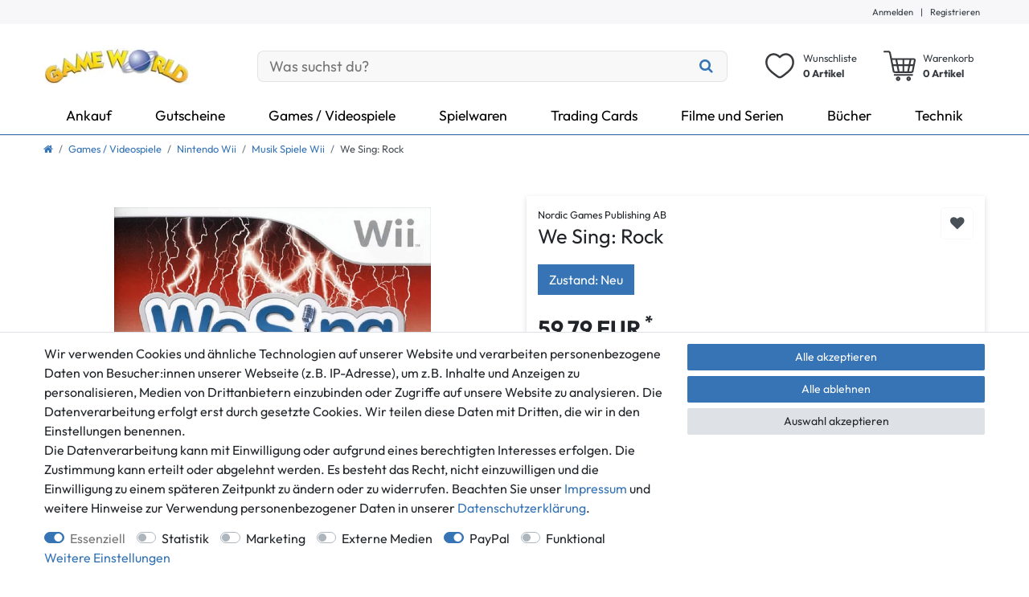

--- FILE ---
content_type: text/html; charset=UTF-8
request_url: https://www.gameworld.de/we-sing-rock_275863_10521
body_size: 108618
content:






<!DOCTYPE html>

<html lang="de" data-framework="vue" prefix="og: http://ogp.me/ns#" class="icons-loading">

<head>
                        

    <script type="text/javascript">
    (function() {
        var _availableConsents = {"necessary.consent":[true,[],null],"necessary.consentActiveStatus":[true,["consentActiveStatus","_transaction_ids","cr-freeze"],null],"necessary.externalId":[true,["externalID"],null],"necessary.session":[true,[],null],"necessary.csrf":[true,["XSRF-TOKEN"],null],"necessary.shopbooster_cookie":[true,["plenty_cache"],null],"tracking.googleanalytics":[false,["\/^_gat_UA-\/","\/^_ga_\/","\/^_ga_\\\\S*\/","_ga","_gid","_gat","AMP_TOKEN","__utma","__utmt","__utmb","__utmc","__utmz","__utmv","__utmx","__utmxx","_gaexp","_opt_awcid","_opt_awmid","_opt_awgid","_opt_awkid","_opt_utmc"],false],"tracking.bingads":[false,["UET","_uetsid_exp","_uetmsclkid_exp","_uetmsclkid","_uetsid","SRCHHPGUSR","SRCHUSR","MSCC","SRCHUID","_SS","_EDGE_S","SRCHD","MUID","_RwBf","_HPVN","ipv6","_uetvid"],false],"tracking.adcell":[false,["ADCELLsession","ADCELLpidX","ADCELLspidX","ADCELLvpidX","ADCELLjhX","ADCELLnoTrack"],false],"marketing.googleads":[false,["\/^_gac_\/","_gcl_aw","_gcl_gs","_gcl_au","IDE","1P_JAR","AID","ANID","CONSENT","DSID","DV","NID","APISID","HSID","SAPISID","SID","SIDCC","SSID","test_cookie"],false],"marketing.Uptain":[false,["uptain"],false],"media.reCaptcha":[false,[],false],"paypal.paypal-cookies":[false,["X-PP-SILOVER","X-PP-L7","tsrc","paypalplus_session_v2"],true],"convenience.languageDetection":[null,[],null]};
        var _allowedCookies = ["plenty_cache","consentActiveStatus","_transaction_ids","cr-freeze","externalID","XSRF-TOKEN","plenty-shop-cookie","PluginSetPreview","SID_PLENTY_ADMIN_2896","PreviewCookie"] || [];

        window.ConsentManager = (function() {
            var _consents = (function() {
                var _rawCookie = document.cookie.split(";").filter(function (cookie) {
                    return cookie.trim().indexOf("plenty-shop-cookie=") === 0;
                })[0];

                if (!!_rawCookie) {
                    try {
                        _rawCookie = decodeURIComponent(_rawCookie);
                    } catch (e) {
                        document.cookie = "plenty-shop-cookie= ; expires = Thu, 01 Jan 1970 00:00:00 GMT"
                        return null;
                    }

                    try {
                        return JSON.parse(
                            _rawCookie.trim().substr("plenty-shop-cookie=".length)
                        );
                    } catch (e) {
                        return null;
                    }
                }
                return null;
            })();

            Object.keys(_consents || {}).forEach(function(group) {
                if(typeof _consents[group] === 'object' && _consents[group] !== null)
                {
                    Object.keys(_consents[group] || {}).forEach(function(key) {
                        var groupKey = group + "." + key;
                        if(_consents[group][key] && _availableConsents[groupKey] && _availableConsents[groupKey][1].length) {
                            Array.prototype.push.apply(_allowedCookies, _availableConsents[groupKey][1]);
                        }
                    });
                }
            });

            if(!_consents) {
                Object.keys(_availableConsents || {})
                    .forEach(function(groupKey) {
                        if(_availableConsents[groupKey] && ( _availableConsents[groupKey][0] || _availableConsents[groupKey][2] )) {
                            Array.prototype.push.apply(_allowedCookies, _availableConsents[groupKey][1]);
                        }
                    });
            }

            var _setResponse = function(key, response) {
                _consents = _consents || {};
                if(typeof key === "object" && typeof response === "undefined") {
                    _consents = key;
                    document.dispatchEvent(new CustomEvent("consent-change", {
                        detail: {key: null, value: null, data: key}
                    }));
                    _enableScriptsOnConsent();
                } else {
                    var groupKey = key.split(".")[0];
                    var consentKey = key.split(".")[1];
                    _consents[groupKey] = _consents[groupKey] || {};
                    if(consentKey === "*") {
                        Object.keys(_availableConsents).forEach(function(aKey) {
                            if(aKey.split(".")[0] === groupKey) {
                                _consents[groupKey][aKey.split(".")[1]] = response;
                            }
                        });
                    } else {
                        _consents[groupKey][consentKey] = response;
                    }
                    document.dispatchEvent(new CustomEvent("consent-change", {
                        detail: {key: key, value: response, data: _consents}
                    }));
                    _enableScriptsOnConsent();
                }
                if(!_consents.hasOwnProperty('_id')) {
                    _consents['_id'] = "121a3e9391d618df760592a40c71cdec65a955d9";
                }

                Object.keys(_availableConsents).forEach(function(key) {
                    if((_availableConsents[key][1] || []).length > 0) {
                        if(_isConsented(key)) {
                            _availableConsents[key][1].forEach(function(cookie) {
                                if(_allowedCookies.indexOf(cookie) < 0) _allowedCookies.push(cookie);
                            });
                        } else {
                            _allowedCookies = _allowedCookies.filter(function(cookie) {
                                return _availableConsents[key][1].indexOf(cookie) < 0;
                            });
                        }
                    }
                });

                document.cookie = "plenty-shop-cookie=" + JSON.stringify(_consents) + "; path=/; secure";
            };
            var _hasResponse = function() {
                return _consents !== null;
            };

            var _expireDate = function() {
                var expireSeconds = 0;
                                const date = new Date();
                date.setSeconds(date.getSeconds() + expireSeconds);
                const offset = date.getTimezoneOffset() / 60;
                date.setHours(date.getHours() - offset)
                return date.toUTCString();
            }
            var _isConsented = function(key) {
                var groupKey = key.split(".")[0];
                var consentKey = key.split(".")[1];

                if (consentKey === "*") {
                    return Object.keys(_availableConsents).some(function (aKey) {
                        var aGroupKey = aKey.split(".")[0];
                        return aGroupKey === groupKey && _isConsented(aKey);
                    });
                } else {
                    if(!_hasResponse()) {
                        return _availableConsents[key][0] || _availableConsents[key][2];
                    }

                    if(_consents.hasOwnProperty(groupKey) && _consents[groupKey].hasOwnProperty(consentKey))
                    {
                        return !!_consents[groupKey][consentKey];
                    }
                    else {
                        if(!!_availableConsents[key])
                        {
                            return _availableConsents[key][0];
                        }

                        console.warn("Cookie has been blocked due to not being registered: " + key);
                        return false;
                    }
                }
            };
            var _getConsents = function() {
                var _result = {};
                Object.keys(_availableConsents).forEach(function(key) {
                    var groupKey = key.split(".")[0];
                    var consentKey = key.split(".")[1];
                    _result[groupKey] = _result[groupKey] || {};
                    if(consentKey !== "*") {
                        _result[groupKey][consentKey] = _isConsented(key);
                    }
                });
                return _result;
            };
            var _isNecessary = function(key) {
                return _availableConsents.hasOwnProperty(key) && _availableConsents[key][0];
            };
            var _enableScriptsOnConsent = function() {
                var elementsToEnable = document.querySelectorAll("script[data-cookie-consent]");
                Array.prototype.slice.call(elementsToEnable).forEach(function(el) {
                    if(el.dataset && el.dataset.cookieConsent && _isConsented(el.dataset.cookieConsent) && el.type !== "application/javascript") {
                        var newScript = document.createElement("script");
                        if(el.src) {
                            newScript.src = el.src;
                        } else {
                            newScript.textContent = el.textContent;
                        }
                        el.parentNode.replaceChild(newScript, el);
                    }
                });
            };
            window.addEventListener("load", _enableScriptsOnConsent);
                        // Cookie proxy
            (function() {
                var _data = {};
                var _splitCookieString = function(cookiesString) {

                    var _allCookies = cookiesString.split(";");
                    var regex = /[^=]+=[^;]*;?((?:expires|path|domain)=[^;]*;)*/gm;
                    var cookies = [];

                    _allCookies.forEach(function(cookie){
                        if(cookie.trim().indexOf("plenty-shop-cookie=") === 0) {
                            var cookieString = decodeURIComponent(cookiesString);
                            var match;
                            while((match = regex.exec(cookieString)) !== null) {
                                if(match.index === match.lastIndex) {
                                    regex.lastIndex++;
                                }
                                cookies.push(match[0]);
                            }
                        } else if(cookie.length) {
                            cookies.push(cookie);
                        }
                    });

                    return cookies;

                };
                var _parseCookies = function (cookiesString) {
                    return _splitCookieString(cookiesString).map(function(cookieString) {
                        return _parseCookie(cookieString);
                    });
                };
                var _parseCookie = function(cookieString) {
                    var cookie = {
                        name: null,
                        value: null,
                        params: {}
                    };
                    var match = /^([^=]+)=([^;]*);*((?:[^;]*;?)*)$/.exec(cookieString.trim());
                    if(match && match[1]) {
                        cookie.name = match[1];
                        cookie.value = match[2];

                        (match[3] || "").split(";").map(function(param) {
                            return /^([^=]+)=([^;]*);?$/.exec(param.trim());
                        }).filter(function(param) {
                            return !!param;
                        }).forEach(function(param) {
                            cookie.params[param[1]] = param[2];
                        });

                        if(cookie.params && !cookie.params.path) {
                            cookie.params.path = "/";
                        }
                    }

                    return cookie;
                };
                var _isAllowed = function(cookieName) {
                    return _allowedCookies.some(function(allowedCookie) {
                        var match = /^\/(.*)\/([gmiy]*)$/.exec(allowedCookie);
                        return (match && match[1] && (new RegExp(match[1], match[2])).test(cookieName))
                            || allowedCookie === cookieName;
                    });
                };
                var _set = function(cookieString) {
                    var cookie = _parseCookie(cookieString);
                                                                    var domainParts = (window.location.host || window.location.hostname).split(".");
                        if(domainParts[0] === "www") {
                            domainParts.shift();
                            cookie.domain = "." + domainParts.join(".");
                        } else {
                            cookie.domain = (window.location.host || window.location.hostname);
                        }
                                        if(cookie && cookie.name) {
                        if(_isAllowed(cookie.name)) {
                            var cookieValue = cookie.value || "";
                            _data[cookie.name] = cookieValue + Object.keys(cookie.params || {}).map(function(paramKey) {
                                                            if(paramKey === "expires") {
                                    return "";
                                }
                                                            return "; " + paramKey.trim() + "=" + cookie.params[paramKey].trim();
                            }).join("");
                        } else {
                            _data[cookie.name] = null;
                            console.warn("Cookie has been blocked due to privacy settings: " + cookie.name);
                        }
                        _update();
                    }
                };
                var _get = function() {
                    return Object.keys(_data).filter(function (key) {
                        return !!_data[key];
                    }).map(function (key) {
                        return key + "=" + (_data[key].split(";")[0]);
                    }).join("; ");
                };
                var _update = function() {
                    delete document.cookie;
                    var cookies = _parseCookies(document.cookie);
                    Object.keys(_data).forEach(function(key) {
                        if(!_data[key]) {
                            // unset cookie
                            var domains = (window.location.host || window.location.hostname).split(".");
                            while(domains.length > 1) {
                                document.cookie = key + "=; path=/; expires=Thu, 01 Jan 1970 00:00:01 GMT; domain="+domains.join(".");
                                document.cookie = key + "=; path=/; expires=Thu, 01 Jan 1970 00:00:01 GMT; domain=."+domains.join(".");
                                domains.shift();
                            }
                            document.cookie = key + "=; path=/; expires=Thu, 01 Jan 1970 00:00:01 GMT;";
                            delete _data[key];
                        } else {
                            var existingCookie = cookies.find(function(cookie) { return cookie.name === key; });
                            var parsedData = _parseCookie(key + "=" + _data[key]);
                            if(!existingCookie || existingCookie.value !== parsedData.value) {
                                document.cookie = key + "=" + _data[key];
                            } else {
                                // console.log('No changes to cookie: ' + key);
                            }
                        }
                    });

                    if(!document.__defineGetter__) {
                        Object.defineProperty(document, 'cookie', {
                            get: _get,
                            set: _set
                        });
                    } else {
                        document.__defineGetter__('cookie', _get);
                        document.__defineSetter__('cookie', _set);
                    }
                };

                _splitCookieString(document.cookie).forEach(function(cookie)
                {
                    _set(cookie);
                });

                _update();
            })();
            
            return {
                setResponse: _setResponse,
                hasResponse: _hasResponse,
                isConsented: _isConsented,
                getConsents: _getConsents,
                isNecessary: _isNecessary
            };
        })();
    })();
</script>


    
<meta charset="utf-8">
<meta http-equiv="X-UA-Compatible" content="IE=edge">
<meta name="viewport" content="width=device-width, initial-scale=1">
<meta name="generator" content="plentymarkets" />
<meta name="format-detection" content="telephone=no"> 
<link rel="icon" type="image/x-icon" href="/favicon.ico">



            <link rel="canonical" href="https://www.gameworld.de/we-sing-rock_275863_10521">
    
                        <link rel="alternate" hreflang="x-default" href="https://www.gameworld.de/we-sing-rock_275863_10521"/>
                    <link rel="alternate" hreflang="de" href="https://www.gameworld.de/we-sing-rock_275863_10521"/>
            
<style data-font="Custom-Font">
    
        
    @font-face {
        font-family: "Custom-Font";
        src: url("https://cdn02.plentymarkets.com/bhgfynjpsi8e/frontend/GWTheme/fonts/Outfit-Regular.ttf");
        font-display: optional;
    }
            
    @font-face {
        font-family: "Custom-Font";
        src: url("https://cdn02.plentymarkets.com/bhgfynjpsi8e/frontend/GWTheme/fonts/Outfit-Bold.ttf");
        font-display: optional;
        font-weight: bold;
    }
            
        .icons-loading .fa { visibility: hidden !important; }
</style>

<link rel="preload" href="https://cdn02.plentymarkets.com/bhgfynjpsi8e/plugin/5/ceres/css/ceres-icons.css" as="style" onload="this.onload=null;this.rel='stylesheet';">
<noscript><link rel="stylesheet" href="https://cdn02.plentymarkets.com/bhgfynjpsi8e/plugin/5/ceres/css/ceres-icons.css"></noscript>


<link rel="preload" as="style" href="https://cdn02.plentymarkets.com/bhgfynjpsi8e/plugin/5/ceres/css/ceres-base.css?v=de4db28a15e2e20489aa5358296473e8164be39e">
    <link rel="stylesheet" href="https://cdn02.plentymarkets.com/bhgfynjpsi8e/plugin/5/ceres/css/ceres-base.css?v=de4db28a15e2e20489aa5358296473e8164be39e">


<script type="application/javascript">
    /*! loadCSS. [c]2017 Filament Group, Inc. MIT License */
    /* This file is meant as a standalone workflow for
    - testing support for link[rel=preload]
    - enabling async CSS loading in browsers that do not support rel=preload
    - applying rel preload css once loaded, whether supported or not.
    */
    (function( w ){
        "use strict";
        // rel=preload support test
        if( !w.loadCSS ){
            w.loadCSS = function(){};
        }
        // define on the loadCSS obj
        var rp = loadCSS.relpreload = {};
        // rel=preload feature support test
        // runs once and returns a function for compat purposes
        rp.support = (function(){
            var ret;
            try {
                ret = w.document.createElement( "link" ).relList.supports( "preload" );
            } catch (e) {
                ret = false;
            }
            return function(){
                return ret;
            };
        })();

        // if preload isn't supported, get an asynchronous load by using a non-matching media attribute
        // then change that media back to its intended value on load
        rp.bindMediaToggle = function( link ){
            // remember existing media attr for ultimate state, or default to 'all'
            var finalMedia = link.media || "all";

            function enableStylesheet(){
                // unbind listeners
                if( link.addEventListener ){
                    link.removeEventListener( "load", enableStylesheet );
                } else if( link.attachEvent ){
                    link.detachEvent( "onload", enableStylesheet );
                }
                link.setAttribute( "onload", null );
                link.media = finalMedia;
            }

            // bind load handlers to enable media
            if( link.addEventListener ){
                link.addEventListener( "load", enableStylesheet );
            } else if( link.attachEvent ){
                link.attachEvent( "onload", enableStylesheet );
            }

            // Set rel and non-applicable media type to start an async request
            // note: timeout allows this to happen async to let rendering continue in IE
            setTimeout(function(){
                link.rel = "stylesheet";
                link.media = "only x";
            });
            // also enable media after 3 seconds,
            // which will catch very old browsers (android 2.x, old firefox) that don't support onload on link
            setTimeout( enableStylesheet, 3000 );
        };

        // loop through link elements in DOM
        rp.poly = function(){
            // double check this to prevent external calls from running
            if( rp.support() ){
                return;
            }
            var links = w.document.getElementsByTagName( "link" );
            for( var i = 0; i < links.length; i++ ){
                var link = links[ i ];
                // qualify links to those with rel=preload and as=style attrs
                if( link.rel === "preload" && link.getAttribute( "as" ) === "style" && !link.getAttribute( "data-loadcss" ) ){
                    // prevent rerunning on link
                    link.setAttribute( "data-loadcss", true );
                    // bind listeners to toggle media back
                    rp.bindMediaToggle( link );
                }
            }
        };

        // if unsupported, run the polyfill
        if( !rp.support() ){
            // run once at least
            rp.poly();

            // rerun poly on an interval until onload
            var run = w.setInterval( rp.poly, 500 );
            if( w.addEventListener ){
                w.addEventListener( "load", function(){
                    rp.poly();
                    w.clearInterval( run );
                } );
            } else if( w.attachEvent ){
                w.attachEvent( "onload", function(){
                    rp.poly();
                    w.clearInterval( run );
                } );
            }
        }


        // commonjs
        if( typeof exports !== "undefined" ){
            exports.loadCSS = loadCSS;
        }
        else {
            w.loadCSS = loadCSS;
        }
    }( typeof global !== "undefined" ? global : this ) );

    (function() {
        var checkIconFont = function() {
            if(!document.fonts || document.fonts.check("1em FontAwesome")) {
                document.documentElement.classList.remove('icons-loading');
            }
        };

        if(document.fonts) {
            document.fonts.addEventListener("loadingdone", checkIconFont);
            window.addEventListener("load", checkIconFont);
        }
        checkIconFont();
    })();
</script>

                    

<!-- Extend the existing style with a template -->
                            
    

<script>

    
    function setCookie(name,value,days) {
        var expires = "";
        if (days) {
            var date = new Date();
            date.setTime(date.getTime() + (days*24*60*60*1000));
            expires = "; expires=" + date.toUTCString();
        }
        document.cookie = name + "=" + (value || "")  + expires + "; path=/";
    }
    function getCookie(name) {
        var nameEQ = name + "=";
        var ca = document.cookie.split(';');
        for (var i = 0; i < ca.length; i++) {
            var c = ca[i];
            while (c.charAt(0) == ' ') c = c.substring(1, c.length);
            if (c.indexOf(nameEQ) == 0) return c.substring(nameEQ.length, c.length);
        }
        return null;
    }

    if (getCookie("externalID") == null) {
        setCookie("externalID",  '696ed615913c6' + Math.random(), 100);
    }

    let consentActiveStatus = [{"googleanalytics":"false","googleads":"false","facebookpixel":"false","bingads":"true","pinterest":"false","adcell":"true","econda":"false","channelpilot":"false","sendinblue":"false","hotjar":"false","moebelde":"false","intelligentreach":"false","clarity":"false","awin":"false","belboon":"false"}];
    setCookie("consentActiveStatus",JSON.stringify(consentActiveStatus),100);

    function normalizeString(a) {
        return a.replace(/[^\w\s]/gi, '');
    }

    function convertAttributesToText(attributes){
        var variantText = '';

        if(attributes.length){
            for(let i = 0; i < attributes.length ; i++){
                variantText+= attributes[i]["value"]["names"]["name"];
                if(i !== (attributes.length-1)){
                    variantText+= ", ";
                }
            }
        }
        return variantText;
    }

    function sendProductListClick(position, products) {
        var payload = {
            'ecommerce': {
                'currencyCode': '',
                'click': {
                    'actionField': {'list': ''},
                    'products': new Array(products[position])
                }
            },
            'ga4Event': 'select_item',
            'nonInteractionHit': false,
            'event': 'ecommerceEvent',
            'eventCategory': 'E-Commerce',
            'eventAction': 'Produktklick',
            'eventLabel': '',
            'eventValue': undefined
        };
        dataLayer.push(payload);    }

    function capiCall(payload){
            }

    window.dataLayer = window.dataLayer || [];
    function gtag() { window.dataLayer.push(arguments);}
    let plentyShopCookie = getCookie("plenty-shop-cookie");
    plentyShopCookie = (typeof plentyShopCookie === "undefined") ? '' : JSON.parse(decodeURIComponent(plentyShopCookie));
    

    
        if(plentyShopCookie) {
            let hasConsentedToMicrosoftAds = false;
            let microsoftConsentObject = {};

                        hasConsentedToMicrosoftAds = plentyShopCookie
        .tracking.
            bingads;
            
            if (hasConsentedToMicrosoftAds) {
                microsoftConsentObject = {
                    ad_storage: 'granted'
                };

                window.uetq = window.uetq || [];
                window.uetq.push('consent', 'default', microsoftConsentObject);
            }
        }
    
                    let ad_storage =  'denied';
        let ad_user_data = 'denied';
        let ad_personalization = 'denied';
        let analytics_storage = 'denied';

        if(plentyShopCookie){
            ad_storage=  plentyShopCookie.marketing.googleads ? 'granted' : 'denied';
            ad_user_data=  plentyShopCookie.marketing.googleads ? 'granted' : 'denied';
            ad_personalization=  plentyShopCookie.marketing.googleads ? 'granted' : 'denied';
            analytics_storage=  plentyShopCookie.marketing.googleads ? 'granted' : 'denied';
                    }

        let consentObject = {
            ad_storage: ad_storage,
            ad_user_data: ad_user_data,
            ad_personalization: ad_personalization,
            analytics_storage: analytics_storage
        };

        gtag('consent', 'default', consentObject);
    

    document.addEventListener("consent-change", function (e){

        
        var consentIntervall = setInterval(function(){

            
                let consentObject = {
                    ad_storage: e.detail.data.marketing.googleads ? 'granted' : 'denied',
                    ad_user_data: e.detail.data.marketing.googleads ? 'granted' : 'denied',
                    ad_personalization: e.detail.data.marketing.googleads ? 'granted' : 'denied',
                    analytics_storage: e.detail.data.marketing.googleads ? 'granted' : 'denied'
                };

                gtag('consent', 'update', consentObject );

            
            
                let hasConsentedToMicrosoftAds = false;
                let basicMicrosoftConsentObject = {};

                                    hasConsentedToMicrosoftAds = e.detail.data.tracking.bingads;
                
                if (hasConsentedToMicrosoftAds) {
                    basicMicrosoftConsentObject = {
                        ad_storage: 'granted'
                    };

                    window.uetq = window.uetq || [];
                    window.uetq.push('consent', 'update', basicMicrosoftConsentObject);
                }

            
            var payload = {
                'event': 'consentChanged'
            };
            dataLayer.push(payload);
            clearInterval(consentIntervall);
        }, 200);
    });
</script>


            



    
    
                
    
    

    
    
    
    
    

                    


<meta name="robots" content="all">
    <meta name="description" content="We Sing: Rock. Ikonisches Musikspiel  für Nintendo Wii. Familienfreundliches Spiel ohne Altersbeschränkung.">
    <meta name="keywords" content="We Sing: Rock, Musik, Nintendo Wii">
<meta property="og:title" content="We Sing: Rock
         | Game World Shop"/>
<meta property="og:type" content="article"/>
<meta property="og:url" content="https://www.gameworld.de/we-sing-rock_275863_10521"/>
<meta property="og:image" content="https://cdn02.plentymarkets.com/bhgfynjpsi8e/item/images/275863/full/275863-1714132837.jpeg"/>
<meta property="thumbnail" content="https://cdn02.plentymarkets.com/bhgfynjpsi8e/item/images/275863/full/275863-1714132837.jpeg"/>

<script type="application/ld+json">
            {
                "@context"      : "https://schema.org/",
                "@type"         : "Product",
                "@id"           : "10521",
                "name"          : "We Sing: Rock",
                "category"      : "Musik Spiele Wii",
                "releaseDate"   : "2011-11-18T00:00:00+01:00",
                "image"         : "https://cdn02.plentymarkets.com/bhgfynjpsi8e/item/images/275863/preview/275863-1714132837.jpeg",
                "identifier"    : "10521",
                "description"   : "Mit We Sing Rock! kommen nun auch die Rocker unter den Karaoke-Fans voll auf ihre Kosten. Quer durch Genres und Epochen, von Elvis über Alice Cooper bis zu topaktuellen Bands wie Bloc Party oder Gossip liest sich die hochkarätige Playlist wie ein Who Is Who des Rock. Freunde der etwas härteren Gangart können sich alleine oder zusammen mit anderen Rockröhren zu Motörhead, Limp Bizkit oder Faith No More austoben und ihre Rockstar-Qualitäten unter Beweis stellen. Wer es lieber etwas ruhiger mag, greift zum Beispiel bei Don&#039;t You Forget About Me von Simple Minds oder dem Klassiker Wind Of Change von den Scorpions zum Mikro, denn die Playlist lässt mit üppigen 40 Songs kaum Wünsche offen. Wie bei allen Teilen der erfolgreichen We Sing Reihe können bis zu vier Sänger gleichzeitig loslegen und mit drei Schwierigkeitsstufen ist sowohl für Karaoke-Anfänger als auch -Profis bestens gesorgt. Mit individuellen Playlists und acht verschiedenen Multiplayer-Modi steht dem ultimativen Karaoke-Rockkonzert in den eigenen vier Wänden nichts mehr im Wege! FEATURES: - 40 Top-Hits (inkl. Video-Clips) - Anschluss von bis zu vier Mikrofonen möglich - Single- und acht Multiplayer-Modi - Individuelle Playlist erstellbar - Drei Schwierigkeitsstufen (leicht, mittel, schwer) - Anpassbares Interface - Umfangreiche Spielerstatistiken - Karaoke Modus (ohne Original-Vocals) - Gesangsunterricht (Gesangs-Tutorial) - Jukebox-Funktion - Star Notes (extra Punkte für schwierige Passagen) Sprache/Untertitel: Deutsch Handbuch: Deutsch",
                "disambiguatingDescription" : "- Unvergessliches Musikspiel  für Nintendo Wii. Familienfreundliches Spiel ohne Altersbeschränkung.&lt;br /&gt;- Single- und 8 Multiplayermodi&lt;br /&gt;- Umfangreiche Spielerstatistiken&lt;br /&gt;- 40 Hits mit Videoclips",
                "manufacturer"  : {
                    "@type"         : "Organization",
                    "name"          : "Nordic Games Publishing AB"
                },
                "brand"         : {
                    "@type"         : "Brand",
                    "name"          : "Nordic Games Publishing AB"
                },
                "sku"           : "6100-351425",
                "gtin13"        : "7340044301620",
                "offers": {
                    "@type"         : "Offer",
                    "priceCurrency" : "EUR",
                    "price"         : "59.79",
                    "url"           : "https://www.gameworld.de/we-sing-rock_275863_10521",
                    "priceSpecification":[
                                                {
                            "@type": "UnitPriceSpecification",
                            "price": "59.79",
                            "priceCurrency": "EUR",
                            "priceType": "SalePrice",
                            "referenceQuantity": {
                                "@type": "QuantitativeValue",
                                "value": "1",
                                "unitCode": "C62"
                            }
                        }

                    ],
                    "availability"  : "https://schema.org/InStock",
                    "itemCondition" : "https://schema.org/NewCondition"
                },
                "depth": {
                    "@type"         : "QuantitativeValue",
                    "value"         : "135"
                },
                "width": {
                    "@type"         : "QuantitativeValue",
                    "value"         : "14"
                },
                "height": {
                    "@type"         : "QuantitativeValue",
                    "value"         : "190"
                },
                "weight": {
                    "@type"         : "QuantitativeValue",
                    "value"         : "149"
                }
            }
        </script>

<title>We Sing: Rock
         | Game World Shop</title>

                                        <meta name="twitter:card" content="summary" />
<meta name = "seobility" content = "166619f1c338a5ea57076f6a8efa2c92">
<meta name="facebook-domain-verification" content="9r0i1gjk60w7s74kaudaldr5osljcg" />
            <meta name="msvalidate.01" content="B04FFF5A31C34EC378FD47A9465E0868" /><meta name="google-site-verification" content="HxEbnsPq2wIe4Q6IiYYJgeBJ5pa1qA-dW4_mKz7LRoc" /><script>        let isSignUp = false;        document.addEventListener("onSignUpSuccess", function (e) {                        isSignUp = true;            localStorage.setItem("signupTime", new Date().getTime());        });        document.addEventListener("onSetUserData", function (e) {                        if (e.detail.oldState.user.userData == null && e.detail.newState.user.userData !== null) {                let lastSignUpTime = localStorage.getItem("signupTime");                let timeDiff = new Date().getTime() - lastSignUpTime;                let is24HoursPassed = timeDiff > 24 * 60 * 60 * 1000;                if (isSignUp || is24HoursPassed) {                                        var payload = {                        'event': isSignUp ? 'sign_up' : 'login',                        'user_id': e.detail.newState.user.userData.id,                        'pageType': 'tpl.item'                    };                    dataLayer.push(payload);                                        isSignUp = false;                }            }        });        document.addEventListener("onSetComponent", function (e) {            console.log(e.detail);            if(e.detail.payload.component === "basket-preview"){                var payload = {                    'event': 'funnel_event',                    'action': 'OPEN_BASKET_PREVIEW',                };                dataLayer.push(payload);                            }        });        document.addEventListener("onSetCouponCode", function (e) {            console.log(e.detail);            if(e.detail.payload !== null){                var payload = {                    'event': 'funnel_event',                    'action': 'COUPON_CODE_ADDED',                    'couponCode': e.detail.payload                };                dataLayer.push(payload);                            }        });                var payload ={            'event': 'facebookEvent',            'event_id': '696ed61592121' + Math.random(),            'facebookEventName': 'PageView'        };        dataLayer.push(payload);        capiCall(payload);                document.addEventListener("onAddWishListId", function (e) {            var payload = {                'event': 'AddToWishlist',                'event_id': '696ed61592121' + Math.random(),                'ga4Event': 'add_to_wishlist',                'content_name': 'Artikeldetailseite',                'content_category': '',                'content_type': 'product',                'content_ids': e.detail.payload,                'contents': '',                'currency': 'EUR',                'value': '0.01'            };            dataLayer.push(payload);                    });        document.addEventListener("onSetWishListItems", function (e) {            console.log(e.detail.payload);            if (typeof e.detail.payload !== 'undefined') {                var products = [];                var idList = [];                var contents = [];                e.detail.payload.forEach(function (item, index) {                    products.push({                        id: item.data.item.id + '',                        name: item.data.texts.name1,                        price: item.data.prices.default.price.value + '',                        brand: item.data.item.manufacturer.externalName,                        category: 'Games\u0020\/\u0020Videospiele\/Nintendo\u0020Wii\/Musik\u0020Spiele\u0020Wii',                        variant: convertAttributesToText(item.data.attributes),                        position: index,                        list: 'Wunschliste'                    });                    contents.push({                        id: item.data.item.id,                        quantity: 1,                        item_price: item.data.prices.default.price.value                    });                    idList.push(item.id);                });                var payload = {                    'ecommerce': {                        'currencyCode': 'EUR',                        'impressions': products                    },                    'google_tag_params': {                        'ecomm_prodid': idList,                        'ecomm_pagetype': 'other',                        'ecomm_category': 'Wunschliste',                    },                    'content_ids': idList,                    'content_name': 'Wunschliste',                    'content_type': 'product',                    'contents': contents,                    'currency': 'EUR',                    'value': '0.01',                    'event': 'ecommerceEvent',                    'event_id': '696ed61592121' + Math.random(),                    'ga4Event': 'view_item_list',                    'eventCategory': 'E-Commerce',                    'eventAction': 'Produktimpression',                    'eventLabel': 'Artikeldetailseite',                    'eventValue': undefined                };                dataLayer.push(payload);                capiCall(payload);            }        });        document.addEventListener("onContactFormSend", function (e) {            var payload ={                'event': 'facebookEvent',                'event_id': '696ed61592121' + Math.random(),                'facebookEventName': 'Contact',                'currency': 'EUR',                'value': '0.01'            };            dataLayer.push(payload);            capiCall(payload);        });        document.addEventListener("onSetVariationOrderProperty", function (e) {            var payload = {                'event': 'facebookEvent',                'facebookEventName': 'CustomizeProduct',                'event_id': '696ed61592121' + Math.random(),                'currency': 'EUR',                'value': '0.01'            };            dataLayer.push(payload);            capiCall(payload);        });        document.addEventListener("onAddBasketItem", function (e) {                        var payload = {                'ecommerce': {                    'currencyCode': 'EUR',                    'add': {                        'actionField':                            {'list': 'Artikeldetailseite'},                        'products': [{                            'id': e.detail.payload[0].variationId + '',                            'quantity': e.detail.payload[0].quantity,                            'price': e.detail.payload[0].price+'',                            'variant': convertAttributesToText(e.detail.payload[0].variation.data.attributes),                            'name': e.detail.payload[0].variation.data.texts.name1,                            'brand': e.detail.payload[0].variation.data.item.manufacturer.externalName,                            'category': 'Games\u0020\/\u0020Videospiele\/Nintendo\u0020Wii\/Musik\u0020Spiele\u0020Wii'                                                    }]                    }                },                'content_name': 'Artikeldetailseite',                'content_type': 'product',                'content_ids': e.detail.payload[0].variationId,                'contents': [{                    'id': e.detail.payload[0].variationId,                    'quantity': e.detail.payload[0].quantity,                    'item_price': e.detail.payload[0].price                }],                'currency': 'EUR',                'value': '0.01',                'addCartValue':e.detail.payload[0].price+'',                'addCartQty': e.detail.payload[0].quantity,                'addCartId':e.detail.payload[0].variationId + '',                'addCartVariant': convertAttributesToText(e.detail.payload[0].variation.data.attributes),                'addCartName': e.detail.payload[0].variation.data.texts.name1,                'addCartBrand': e.detail.payload[0].variation.data.item.manufacturer.externalName,                'addCartCategory': 'Games\u0020\/\u0020Videospiele\/Nintendo\u0020Wii\/Musik\u0020Spiele\u0020Wii',                'addCartImage': e.detail.payload[0].variation.data.images.all[0].url,                'addCartItemLink': "https://www.gameworld.de/a-" + e.detail.payload[0].variation.data.item.id,                'nonInteractionHit': false,                'event': 'ecommerceEvent',                'event_id': '696ed61592121' + Math.random(),                'ga4Event': 'add_to_cart',                'eventCategory': 'E-Commerce',                'eventAction': 'addToCart',                'eventLabel': undefined,                'eventValue': undefined            };            dataLayer.push(payload);            capiCall(payload);        }, false);        document.addEventListener("onRemoveBasketItem", function (e) {            changeQty('remove', e);        });        document.addEventListener("onUpdateBasketItemQuantity",function (e) {            function isCurrentItem(item) {                return item.id == e.detail.payload.id;            }            currentBasketItem = e.detail.oldState.basket.items.find(isCurrentItem);            var origQty = currentBasketItem.quantity;            var newQty = e.detail.payload.quantity;            var qtyDiff = newQty - origQty;            if (qtyDiff > 0) {                changeQty("add", e, qtyDiff);            }            else{                changeQty("remove", e, qtyDiff *= -1);            }        });        document.addEventListener("onUpdateBasketItem", function (e) {            function isCurrentItem(item) {                return item.id == e.detail.payload.id;            }            currentBasketItem = e.detail.oldState.basket.items.find(isCurrentItem);            var origQty = currentBasketItem.quantity;            var newQty = e.detail.payload.quantity;            var qtyDiff = newQty - origQty;            if (qtyDiff > 0) {                changeQty("add", e, qtyDiff);            }        });        function changeQty(action, e, qty = e.detail.quantity) {            var currentBasketItem;            if (e.type === "onRemoveBasketItem") {                function isCurrentItem(item) {                    return item.id == e.detail.payload;                }                currentBasketItem = e.detail.oldState.basket.items.find(isCurrentItem);                qty = currentBasketItem.quantity;            } else {                function isCurrentItem(item) {                    return item.variationId == e.detail.payload.variationId;                }                currentBasketItem = e.detail.newState.basket.items.find(isCurrentItem);            }                        var payload = {                'ecommerce': {                    'currencyCode': 'EUR',                    [action]: {                        'products': [{                            'name': currentBasketItem.variation.data.texts.name1,                            'id': currentBasketItem.variationId + '',                            'price': currentBasketItem.price + '',                            'variant': convertAttributesToText(currentBasketItem.variation.data.attributes),                            'brand': currentBasketItem.variation.data.item.manufacturer.externalName,                            'category': 'Games\u0020\/\u0020Videospiele\/Nintendo\u0020Wii\/Musik\u0020Spiele\u0020Wii',                            'quantity': qty                                                      }]                    }                },                'content_name': 'Warenkorbvorschau',                'content_type': 'product',                'content_ids': currentBasketItem.variationId,                'contents': [{                    'id': currentBasketItem.variationId,                    'quantity': qty,                    'item_price': currentBasketItem.price                }],                'currency': 'EUR',                'value': '0.01',                'addCartValue':currentBasketItem.price+'',                'addCartQty': currentBasketItem.quantity,                'addCartId':currentBasketItem.variationId + '',                'addCartVariant': convertAttributesToText(currentBasketItem.variation.data.attributes),                'addCartName': currentBasketItem.variation.data.texts.name1,                'addCartBrand': currentBasketItem.variation.data.item.manufacturer.externalName,                'addCartCategory': 'Games\u0020\/\u0020Videospiele\/Nintendo\u0020Wii\/Musik\u0020Spiele\u0020Wii',                'addCartImage':  currentBasketItem.variation.data.images.all[0].url,                'addCartItemLink': "https://www.gameworld.de/a-" +  currentBasketItem.variation.data.item.id,                'nonInteractionHit': false,                'event': 'ecommerceEvent',                'event_id': '696ed61592121' + Math.random(),                'eventCategory': 'E-Commerce',                'ga4Event' : action + (action === 'add' ? '_to': '_from') + '_cart',                'eventAction': action + 'FromCart',                'eventLabel': undefined,                'eventValue': undefined            };            dataLayer.push(payload);            if(action === "add"){                capiCall(payload);            }        }    </script><script>    var payload ={        'ecommerce': {            'currencyCode': 'EUR',            'detail': {                                'products': [{                    'id': '10521',                    'name': 'We\u0020Sing\u003A\u0020Rock',                    'price': '59.79',                    'brand': 'Nordic\u0020Games\u0020Publishing\u0020AB',                    'category': 'Games\u0020\/\u0020Videospiele\/Nintendo\u0020Wii\/Musik\u0020Spiele\u0020Wii',                    'variant': ''                }]            }        },        'google_tag_params': {            'ecomm_prodid': '10521',            'ecomm_pagetype': 'product',            'ecomm_totalvalue': '59.79',            'ecomm_category': 'Games\u0020\/\u0020Videospiele\/Nintendo\u0020Wii\/Musik\u0020Spiele\u0020Wii'        },        'content_ids': 10521,        'content_name': 'We\u0020Sing\u003A\u0020Rock',        'content_type': 'product',        'contents': [{            'id': '10521',            'quantity': 1,            'item_price': 59.79        }],        'currency': 'EUR',        'categoryId': 387,        'value': '0.01',        'event': 'ecommerceEvent',        'event_id': '696ed61592121' + Math.random(),        'ga4Event' : 'view_item',        'eventCategory': 'E-Commerce',        'eventAction': 'Produktdetailseite',        'eventLabel': undefined,        'eventValue': undefined    };    dataLayer.push(payload);    capiCall(payload);        document.addEventListener("onVariationChanged", function (e) {            var payload = {                'event': 'facebookEvent',                'facebookEventName': 'CustomizeProduct',                'event_id': '696ed61592121' + Math.random(),                'currency': 'EUR',                'value': '0.01'            };            dataLayer.push(payload);            capiCall(payload);        var payload = {            'ecommerce': {                'currencyCode': 'EUR',                'detail': {                    'products': [{                        'id': e.detail.documents[0].id + '',                        'name': e.detail.documents[0].data.texts.name1,                        'price': e.detail.documents[0].data.prices.default.price.value + '',                        'brand': e.detail.documents[0].data.item.manufacturer.externalName + '',                        'category': 'Games\u0020\/\u0020Videospiele\/Nintendo\u0020Wii\/Musik\u0020Spiele\u0020Wii',                        'variant': convertAttributesToText(e.detail.documents[0].data.attributes)                    }]                }            },            'google_tag_params': {                'ecomm_prodid': e.detail.documents[0].id,                'ecomm_pagetype': 'product',                'ecomm_totalvalue': e.detail.documents[0].data.prices.default.price.value,                'ecomm_category': 'Games\u0020\/\u0020Videospiele\/Nintendo\u0020Wii\/Musik\u0020Spiele\u0020Wii'            },            'content_ids': e.detail.documents[0].id,            'content_name': e.detail.documents[0].data.texts.name1,            'content_type': 'product',            'currency': 'EUR',            'value': '0.01',            'event': 'ecommerceEvent',            'event_id': '696ed61592121' + Math.random(),            'ga4Event' : 'view_item',            'nonInteractionHit': false,            'eventCategory': 'E-Commerce',            'eventAction': 'Produktdetailseite',            'eventLabel': undefined,            'eventValue': undefined        };        dataLayer.push(payload);        capiCall(payload);    }, false);</script><!-- Google Tag Manager --><script >        (function (w, d, s, l, i) {            w[l] = w[l] || [];            w[l].push({                'gtm.start':                    new Date().getTime(), event: 'gtm.js'            });            var f = d.getElementsByTagName(s)[0],                j = d.createElement(s), dl = l != 'dataLayer' ? '&l=' + l : '';            j.async = true;            j.src =                'https://www.googletagmanager.com/gtm.js?id=' + i + dl;            f.parentNode.insertBefore(j, f);        })(window, document, 'script', 'dataLayer', 'GTM-D55Z');</script><!-- End Google Tag Manager -->
            <style>
.trustami_center{
	display:table; margin:0px auto;
}
.trustami_std{
	width: 100%;
}
.trustami_textOnly_content_inner > a{ 
	display: inline!important; 
}
.trustami-pm-widget p{
	padding:40px;
}
</style>
<script>
if (window.location.href.indexOf("isContentBuilder=") < 0) {
    var taWidgetImgHide = document.createElement('style');
    taWidgetImgHide.type = 'text/css';
    taWidgetImgHide.innerHTML = '.trustami-pm-widget p { display:none; }';
    var taWidgetStlHead = document.head || document.getElementsByTagName('head')[0];
    taWidgetStlHead.appendChild(taWidgetImgHide);
}
</script>
            <style>
    #paypal_loading_screen {
        display: none;
        position: fixed;
        z-index: 2147483640;
        top: 0;
        left: 0;
        width: 100%;
        height: 100%;
        overflow: hidden;

        transform: translate3d(0, 0, 0);

        background-color: black;
        background-color: rgba(0, 0, 0, 0.8);
        background: radial-gradient(ellipse closest-corner, rgba(0,0,0,0.6) 1%, rgba(0,0,0,0.8) 100%);

        color: #fff;
    }

    #paypal_loading_screen .paypal-checkout-modal {
        font-family: "HelveticaNeue", "HelveticaNeue-Light", "Helvetica Neue Light", helvetica, arial, sans-serif;
        font-size: 14px;
        text-align: center;

        box-sizing: border-box;
        max-width: 350px;
        top: 50%;
        left: 50%;
        position: absolute;
        transform: translateX(-50%) translateY(-50%);
        cursor: pointer;
        text-align: center;
    }

    #paypal_loading_screen.paypal-overlay-loading .paypal-checkout-message, #paypal_loading_screen.paypal-overlay-loading .paypal-checkout-continue {
        display: none;
    }

    .paypal-checkout-loader {
        display: none;
    }

    #paypal_loading_screen.paypal-overlay-loading .paypal-checkout-loader {
        display: block;
    }

    #paypal_loading_screen .paypal-checkout-modal .paypal-checkout-logo {
        cursor: pointer;
        margin-bottom: 30px;
        display: inline-block;
    }

    #paypal_loading_screen .paypal-checkout-modal .paypal-checkout-logo img {
        height: 36px;
    }

    #paypal_loading_screen .paypal-checkout-modal .paypal-checkout-logo img.paypal-checkout-logo-pp {
        margin-right: 10px;
    }

    #paypal_loading_screen .paypal-checkout-modal .paypal-checkout-message {
        font-size: 15px;
        line-height: 1.5;
        padding: 10px 0;
    }

    #paypal_loading_screen.paypal-overlay-context-iframe .paypal-checkout-message, #paypal_loading_screen.paypal-overlay-context-iframe .paypal-checkout-continue {
        display: none;
    }

    .paypal-spinner {
        height: 30px;
        width: 30px;
        display: inline-block;
        box-sizing: content-box;
        opacity: 1;
        filter: alpha(opacity=100);
        animation: rotation .7s infinite linear;
        border-left: 8px solid rgba(0, 0, 0, .2);
        border-right: 8px solid rgba(0, 0, 0, .2);
        border-bottom: 8px solid rgba(0, 0, 0, .2);
        border-top: 8px solid #fff;
        border-radius: 100%
    }

    .paypalSmartButtons div {
        margin-left: 10px;
        margin-right: 10px;
    }
</style>            <script type="text/javascript">
    window.gwThemePublicPath = "https://cdn02.plentymarkets.com/bhgfynjpsi8e/plugin/5/gameworldtheme/js/dist/"
</script>


<script src="https://cdn02.plentymarkets.com/bhgfynjpsi8e/plugin/5/gameworldtheme/js/dist/gwTheme.min.js?v=de4db28a15e2e20489aa5358296473e8164be39e"></script>

            <link rel="stylesheet" href="https://cdn02.plentymarkets.com/bhgfynjpsi8e/plugin/5/gameworldtheme/css/gwTheme.min.css?v=de4db28a15e2e20489aa5358296473e8164be39e" media="none" onload="if(media!='all')media='all'">
<noscript><link rel="stylesheet" href="https://cdn02.plentymarkets.com/bhgfynjpsi8e/plugin/5/gameworldtheme/css/gwTheme.min.css?v=de4db28a15e2e20489aa5358296473e8164be39e"></noscript>

    
                                    
    </head>

<body class="page-singleitem item-275863 variation-10521 ">

                    

<script>
    if('ontouchstart' in document.documentElement)
    {
        document.body.classList.add("touch");
    }
    else
    {
        document.body.classList.add("no-touch");
    }
</script>

<div id="vue-app" data-server-rendered="true" class="app"><div template="#vue-notifications" class="notification-wrapper"></div> <header id="page-header" class="default-header d-print-none "><div class="container-max"><div class="row flex-row-reverse position-relative"><div id="page-header-parent" data-header-offset class="col-12 header-container"><div class="top-bar header-fw d-none d-xl-block"><div class="container-max px-0 px-lg-3"><div class="row mx-0 flex-row-reverse align-items-center justify-content-between position-relative"><div class="top-bar-items"><div class="widget-container"></div> <div class="controls"><ul id="controlsList" class="controls-list mb-0 d-flex list-inline pl-2 pl-sm-1 pl-md-0"><li class="list-inline-item dropdown control-languages d-none"><a data-toggle="dropdown" href="#" aria-expanded="false" aria-label="Land" class="nav-link dropdown-toggle"><i class="flag-icon flag-icon-de"></i></a> <div class="dropdown-menu"></div></li> <li class="list-inline-item control-user"><!----></li></ul></div></div></div></div></div> <nav class="navbar header-fw bg-white border-bottom p-0 megamenu"><div class="container-max d-block"><div class="row mx-0 position-relative d-flex flex-wrap align-items-center justify-content-between pt-3"><div class="brand-wrapper pr-lg-3 mx-0 d-flex"><a href="/" class="navbar-brand pl-md-0 py-2"><img alt="Game World Shop" src="https://cdn02.plentymarkets.com/bhgfynjpsi8e/frontend/images/Global/gw_logo_standard_190x48.webp" width="180" height="45" class="img-fluid"></a></div> <div><div class="d-inline-block d-lg-none border rounded mr-2"><!----></div> <div class="control-wish-list d-inline-block d-lg-none border rounded mr-2"><a href="/wish-list" rel="nofollow" aria-label="Wunschliste" class="nav-link d-flex align-items-center wish-list-link p-2 p-xl-3 text-dark"><span class="d-none d-lg-inline"><svg width="44px" height="40px" viewBox="0 0 24 24" fill="none" xmlns="http://www.w3.org/2000/svg"><g id="SVGRepo_bgCarrier" stroke-width="0"></g> <g id="SVGRepo_tracerCarrier" stroke-linecap="round" stroke-linejoin="round"></g> <g id="SVGRepo_iconCarrier"><path d="M8.96173 18.9109L9.42605 18.3219L8.96173 18.9109ZM12 5.50063L11.4596 6.02073C11.601 6.16763 11.7961 6.25063 12 6.25063C12.2039 6.25063 12.399 6.16763 12.5404 6.02073L12 5.50063ZM15.0383 18.9109L15.5026 19.4999L15.0383 18.9109ZM9.42605 18.3219C7.91039 17.1271 6.25307 15.9603 4.93829 14.4798C3.64922 13.0282 2.75 11.3345 2.75 9.1371H1.25C1.25 11.8026 2.3605 13.8361 3.81672 15.4758C5.24723 17.0866 7.07077 18.3752 8.49742 19.4999L9.42605 18.3219ZM2.75 9.1371C2.75 6.98623 3.96537 5.18252 5.62436 4.42419C7.23607 3.68748 9.40166 3.88258 11.4596 6.02073L12.5404 4.98053C10.0985 2.44352 7.26409 2.02539 5.00076 3.05996C2.78471 4.07292 1.25 6.42503 1.25 9.1371H2.75ZM8.49742 19.4999C9.00965 19.9037 9.55954 20.3343 10.1168 20.6599C10.6739 20.9854 11.3096 21.25 12 21.25V19.75C11.6904 19.75 11.3261 19.6293 10.8736 19.3648C10.4213 19.1005 9.95208 18.7366 9.42605 18.3219L8.49742 19.4999ZM15.5026 19.4999C16.9292 18.3752 18.7528 17.0866 20.1833 15.4758C21.6395 13.8361 22.75 11.8026 22.75 9.1371H21.25C21.25 11.3345 20.3508 13.0282 19.0617 14.4798C17.7469 15.9603 16.0896 17.1271 14.574 18.3219L15.5026 19.4999ZM22.75 9.1371C22.75 6.42503 21.2153 4.07292 18.9992 3.05996C16.7359 2.02539 13.9015 2.44352 11.4596 4.98053L12.5404 6.02073C14.5983 3.88258 16.7639 3.68748 18.3756 4.42419C20.0346 5.18252 21.25 6.98623 21.25 9.1371H22.75ZM14.574 18.3219C14.0479 18.7366 13.5787 19.1005 13.1264 19.3648C12.6739 19.6293 12.3096 19.75 12 19.75V21.25C12.6904 21.25 13.3261 20.9854 13.8832 20.6599C14.4405 20.3343 14.9903 19.9037 15.5026 19.4999L14.574 18.3219Z" fill="#383a3e"></path></g></svg></span> <i aria-hidden="true" class="fa fa-heart d-lg-none text-dark"></i> <span class="badge-right d-none d-lg-inline-block small pl-2">Wunschliste <br><b>0 Artikel</b></span></a></div> <button id="mobile-navigation-toggler" type="button" aria-label="" class="navbar-toggler d-lg-none border py-2 px-2 rounded-lg text-primary font-weight-bold">
                    Menu
                </button></div> <div class="search-container"><div id="searchBox" class="cmp cmp-search-box"><div class="container-max"><div class="position-relative"><div class="d-flex flex-grow-1 position-relative my-2"><input type="search" placeholder="Was suchst du?" aria-label="Suchbegriff" value="" class="search-input flex-grow-1 px-3 py-2"> <button type="submit" aria-label="Suche" class="search-submit px-3"><i aria-hidden="true" class="fa fa-fw fa-search"></i></button></div> <!----></div></div></div></div> <div><div class="control-wish-list d-none d-lg-inline-block"><a href="/wish-list" rel="nofollow" aria-label="Wunschliste" class="nav-link d-flex align-items-center wish-list-link p-2 p-xl-3 text-dark"><span class="d-none d-lg-inline"><svg width="44px" height="40px" viewBox="0 0 24 24" fill="none" xmlns="http://www.w3.org/2000/svg"><g id="SVGRepo_bgCarrier" stroke-width="0"></g> <g id="SVGRepo_tracerCarrier" stroke-linecap="round" stroke-linejoin="round"></g> <g id="SVGRepo_iconCarrier"><path d="M8.96173 18.9109L9.42605 18.3219L8.96173 18.9109ZM12 5.50063L11.4596 6.02073C11.601 6.16763 11.7961 6.25063 12 6.25063C12.2039 6.25063 12.399 6.16763 12.5404 6.02073L12 5.50063ZM15.0383 18.9109L15.5026 19.4999L15.0383 18.9109ZM9.42605 18.3219C7.91039 17.1271 6.25307 15.9603 4.93829 14.4798C3.64922 13.0282 2.75 11.3345 2.75 9.1371H1.25C1.25 11.8026 2.3605 13.8361 3.81672 15.4758C5.24723 17.0866 7.07077 18.3752 8.49742 19.4999L9.42605 18.3219ZM2.75 9.1371C2.75 6.98623 3.96537 5.18252 5.62436 4.42419C7.23607 3.68748 9.40166 3.88258 11.4596 6.02073L12.5404 4.98053C10.0985 2.44352 7.26409 2.02539 5.00076 3.05996C2.78471 4.07292 1.25 6.42503 1.25 9.1371H2.75ZM8.49742 19.4999C9.00965 19.9037 9.55954 20.3343 10.1168 20.6599C10.6739 20.9854 11.3096 21.25 12 21.25V19.75C11.6904 19.75 11.3261 19.6293 10.8736 19.3648C10.4213 19.1005 9.95208 18.7366 9.42605 18.3219L8.49742 19.4999ZM15.5026 19.4999C16.9292 18.3752 18.7528 17.0866 20.1833 15.4758C21.6395 13.8361 22.75 11.8026 22.75 9.1371H21.25C21.25 11.3345 20.3508 13.0282 19.0617 14.4798C17.7469 15.9603 16.0896 17.1271 14.574 18.3219L15.5026 19.4999ZM22.75 9.1371C22.75 6.42503 21.2153 4.07292 18.9992 3.05996C16.7359 2.02539 13.9015 2.44352 11.4596 4.98053L12.5404 6.02073C14.5983 3.88258 16.7639 3.68748 18.3756 4.42419C20.0346 5.18252 21.25 6.98623 21.25 9.1371H22.75ZM14.574 18.3219C14.0479 18.7366 13.5787 19.1005 13.1264 19.3648C12.6739 19.6293 12.3096 19.75 12 19.75V21.25C12.6904 21.25 13.3261 20.9854 13.8832 20.6599C14.4405 20.3343 14.9903 19.9037 15.5026 19.4999L14.574 18.3219Z" fill="#383a3e"></path></g></svg></span> <i aria-hidden="true" class="fa fa-heart d-lg-none text-dark"></i> <span class="badge-right d-none d-lg-inline-block small pl-2">Wunschliste <br><b>0 Artikel</b></span></a></div> <div class="d-inline-block position-relative"><a href="#" class="toggle-basket-preview nav-link d-flex align-items-center text-dark"><span class="d-none d-lg-inline"><svg fill="#383a3e" version="1.1" id="Capa_1" xmlns="http://www.w3.org/2000/svg" xmlns:xlink="http://www.w3.org/1999/xlink" width="44px" height="40px" viewBox="0 0 373.406 373.406" xml:space="preserve"><g id="SVGRepo_bgCarrier" stroke-width="0"></g><g id="SVGRepo_tracerCarrier" stroke-linecap="round" stroke-linejoin="round"></g><g id="SVGRepo_iconCarrier"><g><g><path d="M170.055,310.142c-14.292,0-25.918,11.627-25.918,25.918s11.627,25.918,25.918,25.918s25.917-11.627,25.917-25.918 S184.346,310.142,170.055,310.142z M170.055,341.978c-3.264,0-5.918-2.654-5.918-5.918s2.655-5.918,5.918-5.918 s5.918,2.654,5.918,5.918S173.318,341.978,170.055,341.978z"></path> <path d="M292.265,310.142c-14.291,0-25.918,11.627-25.918,25.918s11.628,25.918,25.918,25.918c14.293,0,25.92-11.627,25.92-25.918 S306.558,310.142,292.265,310.142z M292.265,341.978c-3.263,0-5.918-2.654-5.918-5.918s2.655-5.918,5.918-5.918 c3.265,0,5.92,2.654,5.92,5.918S295.529,341.978,292.265,341.978z"></path> <path d="M332.66,281.64h-203c-5.523,0-10,4.477-10,10s4.477,10,10,10h203c5.522,0,10-4.477,10-10S338.183,281.64,332.66,281.64z"></path> <path d="M368.979,105.755c-4.165-5.067-16.489-7.759-16.489-7.759c-0.537-0.118-1.427-0.214-1.978-0.213l-248,0.077 c-0.55,0-1.444,0.071-1.988,0.157l-1.933-1.095c-0.461-0.299-0.928-0.985-1.036-1.524L85.442,35.144 c-0.108-0.54-3.015-23.715-28.957-23.715H13.333H10c-5.5,0-10,4.5-10,10s4.5,10,10,10h0.042h3.292h43.153 c8.192,0,9.241,7.118,9.35,7.657l16.094,80.052c0.108,0.54,0.283,1.422,0.388,1.962c0,0,18.167,93.819,24.264,125.085 c0.105,0.54,1.848,23.764,28.905,23.764h185.026c27.332,0,28.193-19.982,28.906-23.764c5.698-30.24,23.812-120.77,23.812-120.77 c0.104-0.54,0.184-1.431,0.173-1.98C373.403,123.434,373.145,110.822,368.979,105.755z M113.218,168.319 c-0.55,0-1.088-0.441-1.197-0.98l-9.558-47.541c-0.108-0.539-0.143-1.098-0.076-1.24c0,0,0,0,0.083-0.101 c0.352-0.428,1.027-0.527,1.027-0.527c0.544-0.08,1.439-0.146,1.989-0.146h32.684c0.55,0,1.089,0.441,1.197,0.98l9.766,48.575 c0.108,0.54-0.253,0.98-0.803,0.98H113.218z M164.741,249.948h-29.254c-7.391,0-9.178-7.093-9.284-7.633l-0.889-4.51 c-0.106-0.54-0.275-1.424-0.374-1.965l-8.521-46.538c-0.099-0.541,0.27-0.983,0.82-0.983h35.112c0.55,0,1.089,0.44,1.197,0.979 l11.996,59.668C165.652,249.507,165.291,249.948,164.741,249.948z M221.139,248.948c0,0.549-0.449,1-1,1h-32.998 c-0.55,0-1.088-0.441-1.197-0.98L173.948,189.3c-0.108-0.54,0.253-0.98,0.803-0.98h45.388c0.551,0,1,0.45,1,1V248.948z M221.139,167.319c0,0.55-0.449,1-1,1h-49.408c-0.55,0-1.089-0.441-1.197-0.98l-9.766-48.575c-0.108-0.539,0.253-0.98,0.803-0.98 h59.567c0.551,0,1,0.45,1,1V167.319L221.139,167.319z M276.345,248.967c-0.107,0.54-0.646,0.979-1.196,0.979H242.14 c-0.551,0-1-0.449-1-1v-59.629c0-0.55,0.449-1,1-1h45.397c0.551,0,0.912,0.441,0.804,0.98L276.345,248.967z M291.559,168.319 h-49.421c-0.55,0-1-0.45-1-1v-48.536c0-0.55,0.45-1,1-1h59.579c0.551,0,0.911,0.441,0.805,0.98l-9.767,48.575 C292.647,167.877,292.108,168.319,291.559,168.319z M329.797,242.315c-0.105,0.54-1.534,7.633-9.282,7.633h-22.967 c-0.55,0-0.911-0.441-0.804-0.98L308.74,189.3c0.108-0.54,0.646-0.98,1.197-0.98h29.505c0.55,0,0.913,0.441,0.807,0.981 C340.249,189.3,332.41,229.062,329.797,242.315z M353.849,119.567c-0.026,0.549-0.137,1.44-0.242,1.979l-9.027,45.791 c-0.105,0.54-0.644,0.981-1.193,0.981h-29.428c-0.55,0-0.911-0.441-0.803-0.98l9.766-48.575c0.108-0.539,0.647-0.98,1.197-0.98 h26.396c0.551,0,1.444,0.066,1.989,0.146c0,0,0.675,0.1,1.027,0.527C353.881,118.885,353.849,119.567,353.849,119.567z"></path></g></g></g></svg></span> <i aria-hidden="true" class="fa d-lg-none text-white fa-shopping-cart"></i> <span class="d-none d-lg-inline-block small pl-2">Warenkorb<br> <b><span>0</span>
                                Artikel
                            </b></span></a> <!----></div></div></div></div> <div class="main-navbar-collapsable border-bottom border-primary d-none d-lg-block"><div class="container-max position-relative"><ul itemscope="itemscope" itemtype="https://schema.org/SiteNavigationElement" role="navigation" class="mainmenu p-0 m-0 d-flex"><li><a href="/content/ankauf" itemprop="name">
                        Ankauf
                    </a></li> <li><a href="/gutscheine" itemprop="name">
                        Gutscheine
                    </a></li> <li class="ddown"><a href="/games" itemprop="name">
                        Games / Videospiele
                    </a> <ul data-level="1" class="collapse nav-dropdown-0"><li><ul class="collapse-inner"><li class="level1"><a href="/games/games-merchandise" itemprop="name">Games Merchandise</a></li> <li class="level2"><a href="/games/games-merchandise/assassin-s-creed" itemprop="name">Assassins Creed Merchandise</a></li> <li class="level2"><a href="/games/games-merchandise/call-of-duty" itemprop="name">Call of Duty Merchandise</a></li> <li class="level2"><a href="/games/games-merchandise/minecraft" itemprop="name">Minecraft Merchandise</a></li> <li class="level2 bt-more"><a href="/games/games-merchandise">Mehr...</a></li></ul></li> <li><ul class="collapse-inner"><li class="level1"><a href="/games/loesungsbuecher" itemprop="name">Lösungsbücher</a></li></ul></li> <li><ul class="collapse-inner"><li class="level1"><a href="/games/microsoft-xbox" itemprop="name">Microsoft Xbox</a></li></ul></li> <li><ul class="collapse-inner"><li class="level1"><a href="/games/360" itemprop="name">Microsoft Xbox 360</a></li> <li class="level2"><a href="/games/360/action" itemprop="name">Action Spiele Xbox 360</a></li> <li class="level2"><a href="/games/360/actionadventure" itemprop="name">Action-Adventure Spiele Xbox 360</a></li> <li class="level2"><a href="/games/360/adventure" itemprop="name">Adventure Spiele Xbox 360</a></li> <li class="level2 bt-more"><a href="/games/360">Mehr...</a></li></ul></li> <li><ul class="collapse-inner"><li class="level1"><a href="/games/xbox-one" itemprop="name">Microsoft Xbox One</a></li> <li class="level2"><a href="/games/xbox-one/second-hand" itemprop="name">Gebrauchte Xbox One Spiele</a></li> <li class="level2"><a href="/games/xbox-one/horror" itemprop="name">Horror Spiele Xbox One</a></li> <li class="level2"><a href="/games/xbox-one/ratgeber" itemprop="name">Ratgeber Xbox One</a></li> <li class="level2 bt-more"><a href="/games/xbox-one">Mehr...</a></li></ul></li> <li><ul class="collapse-inner"><li class="level1"><a href="/games/xbox-series-x-s" itemprop="name">Xbox Series X/S</a></li> <li class="level2"><a href="/games/xbox-series-x-s/action-spiele-xbox-series-x-s" itemprop="name">Action Spiele Xbox Series X/S</a></li> <li class="level2"><a href="/games/xbox-series-x-s/action-adventure-spiele-xbox-series-x-s" itemprop="name">Action-Adventure Spiele Xbox Series X/S</a></li> <li class="level2"><a href="/games/xbox-series-x-s/adventure-spiele-xbox-series-x-s" itemprop="name">Adventure Spiele Xbox Series X/S</a></li> <li class="level2 bt-more"><a href="/games/xbox-series-x-s">Mehr...</a></li></ul></li> <li><ul class="collapse-inner"><li class="level1"><a href="/games/new-nintendo-3ds" itemprop="name">New Nintendo 3DS</a></li> <li class="level2"><a href="/games/new-nintendo-3ds/rollenspiel" itemprop="name">Rollenspiele New 3DS</a></li></ul></li> <li><ul class="collapse-inner"><li class="level1"><a href="/games/nintendo-3ds" itemprop="name">Nintendo 3DS</a></li> <li class="level2"><a href="/games/nintendo-3ds/action" itemprop="name">Action Spiele 3DS</a></li> <li class="level2"><a href="/games/nintendo-3ds/actionadventure" itemprop="name">Action-Adventure Spiele 3DS</a></li> <li class="level2"><a href="/games/nintendo-3ds/adventure" itemprop="name">Adventure Spiele 3DS</a></li> <li class="level2 bt-more"><a href="/games/nintendo-3ds">Mehr...</a></li></ul></li> <li><ul class="collapse-inner"><li class="level1"><a href="/games/nintendo-64" itemprop="name">Nintendo 64</a></li></ul></li> <li><ul class="collapse-inner"><li class="level1"><a href="/games/nintendo-ds" itemprop="name">Nintendo DS</a></li> <li class="level2"><a href="/games/nintendo-ds/action" itemprop="name">Action Spiele DS</a></li> <li class="level2"><a href="/games/nintendo-ds/actionadventure" itemprop="name">Action-Adventure Spiele DS</a></li> <li class="level2"><a href="/games/nintendo-ds/adventure" itemprop="name">Adventure Spiele DS</a></li> <li class="level2 bt-more"><a href="/games/nintendo-ds">Mehr...</a></li></ul></li> <li><ul class="collapse-inner"><li class="level1"><a href="/games/nintendo-gameboy-advance" itemprop="name">Nintendo GameBoy Advance</a></li></ul></li> <li><ul class="collapse-inner"><li class="level1"><a href="/games/nintendo-gamecube" itemprop="name">Nintendo GameCube</a></li></ul></li> <li><ul class="collapse-inner"><li class="level1"><a href="/games/nintendo-switch" itemprop="name">Nintendo Switch</a></li> <li class="level2"><a href="/games/nintendo-switch/action" itemprop="name">Action Spiele Switch</a></li> <li class="level2"><a href="/games/nintendo-switch/actionadventure" itemprop="name">Action-Adventure Spiele Switch</a></li> <li class="level2"><a href="/games/nintendo-switch/adventure" itemprop="name">Adventure Spiele Switch</a></li> <li class="level2 bt-more"><a href="/games/nintendo-switch">Mehr...</a></li></ul></li> <li><ul class="collapse-inner"><li class="level1"><a href="/games/nintendo-switch-2" itemprop="name">Nintendo Switch 2</a></li> <li class="level2"><a href="/games/nintendo-switch-2/action" itemprop="name">Action Spiele Switch 2</a></li> <li class="level2"><a href="/games/nintendo-switch-2/actionadventure" itemprop="name">Action-Adventure Spiele Switch 2</a></li> <li class="level2"><a href="/games/nintendo-switch-2/adventure" itemprop="name">Adventure Spiele Switch 2</a></li> <li class="level2 bt-more"><a href="/games/nintendo-switch-2">Mehr...</a></li></ul></li> <li><ul class="collapse-inner"><li class="level1"><a href="/games/wii" itemprop="name">Nintendo Wii</a></li> <li class="level2"><a href="/games/wii/action" itemprop="name">Action Spiele Wii</a></li> <li class="level2"><a href="/games/wii/actionadventure" itemprop="name">Action-Adventure Spiele Wii</a></li> <li class="level2"><a href="/games/wii/adventure" itemprop="name">Adventure Spiele Wii</a></li> <li class="level2 bt-more"><a href="/games/wii">Mehr...</a></li></ul></li> <li><ul class="collapse-inner"><li class="level1"><a href="/games/wiiu" itemprop="name">Nintendo WiiU</a></li> <li class="level2"><a href="/games/wiiu/sammlung" itemprop="name">Sammlungen WiiU</a></li> <li class="level2"><a href="/games/wiiu/action" itemprop="name">Action Spiele WiiU</a></li> <li class="level2"><a href="/games/wiiu/actionadventure" itemprop="name">Action-Adventure Spiele WiiU</a></li> <li class="level2 bt-more"><a href="/games/wiiu">Mehr...</a></li></ul></li> <li><ul class="collapse-inner"><li class="level1"><a href="/games/pc" itemprop="name">PC Spiele</a></li> <li class="level2"><a href="/games/pc/action" itemprop="name">Action Spiele PC</a></li> <li class="level2"><a href="/games/pc/actionadventure" itemprop="name">Action-Adventure Spiele PC</a></li> <li class="level2"><a href="/games/pc/adventure" itemprop="name">Adventure Spiele PC</a></li> <li class="level2 bt-more"><a href="/games/pc">Mehr...</a></li></ul></li> <li><ul class="collapse-inner"><li class="level1"><a href="/games/playstation-one" itemprop="name">PlayStation 1 / PS1</a></li></ul></li> <li><ul class="collapse-inner"><li class="level1"><a href="/games/playstation-2" itemprop="name">PlayStation 2 / PS2</a></li></ul></li> <li><ul class="collapse-inner"><li class="level1"><a href="/games/ps3" itemprop="name">PlayStation 3 / PS3</a></li> <li class="level2"><a href="/games/ps3/action" itemprop="name">Action Spiele PS3</a></li> <li class="level2"><a href="/games/ps3/actionadventure" itemprop="name">Action-Adventure Spiele PS3</a></li> <li class="level2"><a href="/games/ps3/adventure" itemprop="name">Adventure Spiele PS3</a></li> <li class="level2 bt-more"><a href="/games/ps3">Mehr...</a></li></ul></li> <li><ul class="collapse-inner"><li class="level1"><a href="/games/ps4" itemprop="name">PlayStation 4 / PS4</a></li> <li class="level2"><a href="/games/ps4/beat-em-up" itemprop="name">Beat'em Up Spiele PS4</a></li> <li class="level2"><a href="/games/ps4/horror" itemprop="name">Horror Spiele PS4</a></li> <li class="level2"><a href="/games/ps4/action" itemprop="name">Action Spiele PS4</a></li> <li class="level2 bt-more"><a href="/games/ps4">Mehr...</a></li></ul></li> <li><ul class="collapse-inner"><li class="level1"><a href="/games/playstation-5" itemprop="name">Playstation 5 / PS5</a></li> <li class="level2"><a href="/games/playstation-5/action-spiele-ps5" itemprop="name">Action Spiele PS5</a></li> <li class="level2"><a href="/games/playstation-5/action-adventure-spiele-ps5" itemprop="name">Action-Adventure Spiele PS5</a></li> <li class="level2"><a href="/games/playstation-5/adventure-spiele-ps5" itemprop="name">Adventure Spiele PS5</a></li> <li class="level2 bt-more"><a href="/games/playstation-5">Mehr...</a></li></ul></li> <li><ul class="collapse-inner"><li class="level1"><a href="/games/psp" itemprop="name">PlayStation Portable / PSP</a></li></ul></li> <li><ul class="collapse-inner"><li class="level1"><a href="/games/psvita" itemprop="name">Playstation Vita / PSVita</a></li> <li class="level2"><a href="/games/psvita/actionadventure" itemprop="name">Action-Adventure Spiele PSVita</a></li> <li class="level2"><a href="/games/psvita/beat-em-up" itemprop="name">Beat'em Up Spiele PSVita</a></li> <li class="level2"><a href="/games/psvita/fighting" itemprop="name">Fighting Spiele PSVita</a></li> <li class="level2 bt-more"><a href="/games/psvita">Mehr...</a></li></ul></li> <li><ul class="collapse-inner"><li class="level1"><a href="/games/sega-saturn" itemprop="name">Sega Saturn</a></li></ul></li> <li><ul class="collapse-inner"><li class="level1"><a href="/games/konsolen" itemprop="name">Konsolen</a></li></ul></li> <li><ul class="collapse-inner"><li class="level1"><a href="/games/zubehoer" itemprop="name">Zubehör</a></li> <li class="level2"><a href="/games/zubehoer/microsoft-xbox-series-x-s-zubehoer" itemprop="name">Microsoft XBOX Series X/S Zubehör</a></li> <li class="level2"><a href="/games/zubehoer/nintendo-switch-2-zubehoer" itemprop="name">Nintendo Switch 2 Zubehör</a></li> <li class="level2"><a href="/games/zubehoer/ps5-zubehoer-playstation-5" itemprop="name">PS5 Zubehör / Playstation 5 Zubehör</a></li> <li class="level2 bt-more"><a href="/games/zubehoer">Mehr...</a></li></ul></li></ul></li> <li class="ddown"><a href="/spielwaren" itemprop="name">
                        Spielwaren
                    </a> <ul data-level="1" class="collapse nav-dropdown-1"><li><ul class="collapse-inner"><li class="level1"><a href="/spielwaren/brettspiele" itemprop="name">Brettspiele und Gesellschaftsspiele</a></li></ul></li> <li><ul class="collapse-inner"><li class="level1"><a href="/spielwaren/elektr-spielzeug" itemprop="name">Elektronisches Spielzeug</a></li> <li class="level2"><a href="/spielwaren/elektr-spielzeug/tiptoi" itemprop="name">tiptoi</a></li> <li class="level2"><a href="/spielwaren/elektr-spielzeug/vtech" itemprop="name">VTech</a></li> <li class="level2"><a href="/spielwaren/elektr-spielzeug/weiteres-elektr-spielzeug" itemprop="name">weiteres elektr. Spielzeug</a></li> <li class="level2 bt-more"><a href="/spielwaren/elektr-spielzeug">Mehr...</a></li></ul></li> <li><ul class="collapse-inner"><li class="level1"><a href="/spielwaren/figuren" itemprop="name">Figuren</a></li> <li class="level2"><a href="/spielwaren/figuren/funko" itemprop="name">Funko Figuren</a></li> <li class="level2"><a href="/spielwaren/figuren/miniaturenspiel" itemprop="name">Miniaturenspiel Figuren</a></li> <li class="level2"><a href="/spielwaren/figuren/beanies" itemprop="name">Beanie Boos</a></li> <li class="level2 bt-more"><a href="/spielwaren/figuren">Mehr...</a></li></ul></li> <li><ul class="collapse-inner"><li class="level1"><a href="/spielwaren/geschenkartikel" itemprop="name">Geschenkartikel</a></li></ul></li> <li><ul class="collapse-inner"><li class="level1"><a href="/spielwaren/kartenspiele" itemprop="name">Kartenspiele</a></li> <li class="level2"><a href="/spielwaren/kartenspiele/black-stories" itemprop="name">Black Stories Kartenspiel</a></li> <li class="level2"><a href="/spielwaren/kartenspiele/die-kleinen" itemprop="name">Die Kleinen Kartenspiel</a></li> <li class="level2"><a href="/spielwaren/kartenspiele/gespraechsstoff" itemprop="name">Gesprächsstoff Kartenspiel</a></li> <li class="level2 bt-more"><a href="/spielwaren/kartenspiele">Mehr...</a></li></ul></li> <li><ul class="collapse-inner"><li class="level1"><a href="/spielwaren/kinderspiel" itemprop="name">Kinderspiele</a></li></ul></li> <li><ul class="collapse-inner"><li class="level1"><a href="/spielwaren/lego" itemprop="name">Lego</a></li></ul></li> <li><ul class="collapse-inner"><li class="level1"><a href="/spielwaren/modell-fahrzeuge" itemprop="name">Modellfahrzeuge</a></li></ul></li> <li><ul class="collapse-inner"><li class="level1"><a href="/spielwaren/movie-tv" itemprop="name">Movie und TV Merchandise</a></li> <li class="level2"><a href="/spielwaren/movie-tv/comic" itemprop="name">Comic Merchandise</a></li> <li class="level2"><a href="/spielwaren/movie-tv/anime" itemprop="name">Anime Merchandise</a></li> <li class="level2"><a href="/spielwaren/movie-tv/disney-cars" itemprop="name">Disney Cars Merchandise</a></li> <li class="level2 bt-more"><a href="/spielwaren/movie-tv">Mehr...</a></li></ul></li> <li><ul class="collapse-inner"><li class="level1"><a href="/spielwaren/musik-merchandise" itemprop="name">Musik Merchandise</a></li></ul></li> <li><ul class="collapse-inner"><li class="level1"><a href="/spielwaren/nici" itemprop="name">Nici</a></li></ul></li> <li><ul class="collapse-inner"><li class="level1"><a href="/spielwaren/partyartikel" itemprop="name">Partyartikel</a></li> <li class="level2"><a href="/spielwaren/partyartikel/becher-glaeser" itemprop="name">Becher/Gläser</a></li> <li class="level2"><a href="/spielwaren/partyartikel/besteck" itemprop="name">Besteck</a></li> <li class="level2"><a href="/spielwaren/partyartikel/dekoration" itemprop="name">Dekoration</a></li> <li class="level2 bt-more"><a href="/spielwaren/partyartikel">Mehr...</a></li></ul></li> <li><ul class="collapse-inner"><li class="level1"><a href="/spielwaren/playmobil" itemprop="name">Playmobil</a></li></ul></li> <li><ul class="collapse-inner"><li class="level1"><a href="/spielwaren/puzzles" itemprop="name">Puzzles</a></li></ul></li> <li><ul class="collapse-inner"><li class="level1"><a href="/spielwaren/rollenspiele" itemprop="name">Rollenspiele</a></li> <li class="level2"><a href="/spielwaren/rollenspiele/cthulhu" itemprop="name">Cthulhu Rollenspiel</a></li> <li class="level2"><a href="/spielwaren/rollenspiele/dungeons-dragons" itemprop="name">Dungeons &amp; Dragons Rollenspiel</a></li> <li class="level2"><a href="/spielwaren/rollenspiele/pathfinder" itemprop="name">Pathfinder Rollenspiel</a></li> <li class="level2 bt-more"><a href="/spielwaren/rollenspiele">Mehr...</a></li></ul></li> <li><ul class="collapse-inner"><li class="level1"><a href="/spielwaren/schleich" itemprop="name">Schleich Figuren</a></li> <li class="level2"><a href="/spielwaren/schleich/bayala" itemprop="name">Schleich bayala</a></li> <li class="level2"><a href="/spielwaren/schleich/dc-comics" itemprop="name">Schleich DC Comics</a></li> <li class="level2"><a href="/spielwaren/schleich/dinosaurier" itemprop="name">Schleich Dinosaurier</a></li> <li class="level2 bt-more"><a href="/spielwaren/schleich">Mehr...</a></li></ul></li> <li><ul class="collapse-inner"><li class="level1"><a href="/spielwaren/sport" itemprop="name">Sport Merchandise</a></li> <li class="level2"><a href="/spielwaren/sport/baseball" itemprop="name">Baseball Merchandise</a></li> <li class="level2"><a href="/spielwaren/sport/basketball" itemprop="name">Basketball Merchandise</a></li> <li class="level2"><a href="/spielwaren/sport/div-sportarten" itemprop="name">div Sportarten</a></li> <li class="level2 bt-more"><a href="/spielwaren/sport">Mehr...</a></li></ul></li> <li><ul class="collapse-inner"><li class="level1"><a href="/spielwaren/technik" itemprop="name">Technik Spielzeug</a></li></ul></li></ul></li> <li class="ddown"><a href="/trading-cards" itemprop="name">
                        Trading Cards
                    </a> <ul data-level="1" class="collapse nav-dropdown-2"><li><ul class="collapse-inner"><li class="level1"><a href="/trading-cards/chaotic" itemprop="name">Chaotic</a></li></ul></li> <li><ul class="collapse-inner"><li class="level1"><a href="/trading-cards/di-gata" itemprop="name">Di-Gata</a></li></ul></li> <li><ul class="collapse-inner"><li class="level1"><a href="/trading-cards/force-attax" itemprop="name">Force Attax</a></li> <li class="level2"><a href="/trading-cards/force-attax/booster" itemprop="name">Force Attax Booster</a></li> <li class="level2"><a href="/trading-cards/force-attax/display" itemprop="name">Force Attax Displays</a></li> <li class="level2"><a href="/trading-cards/force-attax/sonstiges" itemprop="name">Force Attax Sonstiges</a></li> <li class="level2 bt-more"><a href="/trading-cards/force-attax">Mehr...</a></li></ul></li> <li><ul class="collapse-inner"><li class="level1"><a href="/trading-cards/gormiti" itemprop="name">Gormiti</a></li></ul></li> <li><ul class="collapse-inner"><li class="level1"><a href="/trading-cards/magic-the-gathering" itemprop="name">Magic the Gathering</a></li> <li class="level2"><a href="/trading-cards/magic-the-gathering/booster" itemprop="name">Magic the Gathering Booster</a></li> <li class="level2"><a href="/trading-cards/magic-the-gathering/display" itemprop="name">Magic the Gathering Displays</a></li> <li class="level2"><a href="/trading-cards/magic-the-gathering/sonstiges" itemprop="name">Magic the Gathering Sonstiges</a></li> <li class="level2 bt-more"><a href="/trading-cards/magic-the-gathering">Mehr...</a></li></ul></li> <li><ul class="collapse-inner"><li class="level1"><a href="/trading-cards/match-attax" itemprop="name">Match Attax</a></li> <li class="level2"><a href="/trading-cards/match-attax/booster" itemprop="name">Match Attax Booster</a></li> <li class="level2"><a href="/trading-cards/match-attax/display" itemprop="name">Match Attax Displays</a></li> <li class="level2"><a href="/trading-cards/match-attax/sonstiges" itemprop="name">Match Attax Sonstiges</a></li> <li class="level2 bt-more"><a href="/trading-cards/match-attax">Mehr...</a></li></ul></li> <li><ul class="collapse-inner"><li class="level1"><a href="/trading-cards/naruto" itemprop="name">Naruto</a></li></ul></li> <li><ul class="collapse-inner"><li class="level1"><a href="/trading-cards/one-piece" itemprop="name">One Piece</a></li></ul></li> <li><ul class="collapse-inner"><li class="level1"><a href="/trading-cards/pokemon" itemprop="name">Pokémon</a></li> <li class="level2"><a href="/trading-cards/pokemon/booster" itemprop="name">Pokémon Booster</a></li> <li class="level2"><a href="/trading-cards/pokemon/display" itemprop="name">Pokémon Displays</a></li> <li class="level2"><a href="/trading-cards/pokemon/sonstiges" itemprop="name">Pokémon Sonstiges</a></li> <li class="level2 bt-more"><a href="/trading-cards/pokemon">Mehr...</a></li></ul></li> <li><ul class="collapse-inner"><li class="level1"><a href="/trading-cards/weitere" itemprop="name">Weitere</a></li></ul></li> <li><ul class="collapse-inner"><li class="level1"><a href="/trading-cards/world-of-warcraft" itemprop="name">World of Warcraft</a></li> <li class="level2"><a href="/trading-cards/world-of-warcraft/sonstiges" itemprop="name">World of Warcraft Sonstiges</a></li> <li class="level2"><a href="/trading-cards/world-of-warcraft/themendecks" itemprop="name">World of Warcraft Themendecks</a></li></ul></li> <li><ul class="collapse-inner"><li class="level1"><a href="/trading-cards/yu-gi-oh" itemprop="name">Yu-Gi-Oh!</a></li> <li class="level2"><a href="/trading-cards/yu-gi-oh/booster" itemprop="name">Yu-Gi-Oh! Booster</a></li> <li class="level2"><a href="/trading-cards/yu-gi-oh/display" itemprop="name">Yu-Gi-Oh! Displays</a></li> <li class="level2"><a href="/trading-cards/yu-gi-oh/sonstiges" itemprop="name">Yu-Gi-Oh! Sonstiges</a></li> <li class="level2 bt-more"><a href="/trading-cards/yu-gi-oh">Mehr...</a></li></ul></li> <li><ul class="collapse-inner"><li class="level1"><a href="/trading-cards/zubehoer" itemprop="name">Zubehör TCG</a></li></ul></li></ul></li> <li class="ddown"><a href="/filme" itemprop="name">
                        Filme und Serien
                    </a> <ul data-level="1" class="collapse nav-dropdown-3"><li><ul class="collapse-inner"><li class="level1"><a href="/filme/blu-ray" itemprop="name">Blu-Ray Filme und Serien</a></li></ul></li> <li><ul class="collapse-inner"><li class="level1"><a href="/filme/dvd" itemprop="name">DVD Filme und Serien</a></li></ul></li></ul></li> <li class="ddown"><a href="/buecher" itemprop="name">
                        Bücher
                    </a> <ul data-level="1" class="collapse nav-dropdown-4"><li><ul class="collapse-inner"><li class="level1"><a href="/buecher/hoerbuch-hoerspiele" itemprop="name">Hörbucher und Hörspiele</a></li></ul></li> <li><ul class="collapse-inner"><li class="level1"><a href="/buecher/hoerbuecher" itemprop="name">Hörbücher</a></li></ul></li> <li><ul class="collapse-inner"><li class="level1"><a href="/buecher/hoerspiele" itemprop="name">Hörspiele</a></li></ul></li> <li><ul class="collapse-inner"><li class="level1"><a href="/buecher/taschenbuecher" itemprop="name">Taschenbücher</a></li></ul></li></ul></li> <li class="ddown"><a href="/technik" itemprop="name">
                        Technik
                    </a> <ul data-level="1" class="collapse nav-dropdown-5"><li><ul class="collapse-inner"><li class="level1"><a href="/technik/adapter" itemprop="name">Adapter</a></li></ul></li> <li><ul class="collapse-inner"><li class="level1"><a href="/technik/audio-video" itemprop="name">Audio / Video</a></li> <li class="level2"><a href="/technik/audio-video/extender" itemprop="name">Audio/Video Extender</a></li> <li class="level2"><a href="/technik/audio-video/kabel-zubehoer" itemprop="name">Audio/Video Kabel und Zubehör</a></li> <li class="level2"><a href="/technik/audio-video/konverter" itemprop="name">Audio/Video Konverter</a></li> <li class="level2 bt-more"><a href="/technik/audio-video">Mehr...</a></li></ul></li> <li><ul class="collapse-inner"><li class="level1"><a href="/technik/handy-tablet-zubehoer" itemprop="name">Handy / Tablet Zubehör</a></li> <li class="level2"><a href="/technik/handy-tablet-zubehoer/datenkabel" itemprop="name">Handy/Tablet Datenkabel</a></li> <li class="level2"><a href="/technik/handy-tablet-zubehoer/headsets" itemprop="name">Handy/Tablet Headsets</a></li> <li class="level2"><a href="/technik/handy-tablet-zubehoer/kfz-zubehoer" itemprop="name">Handy/Tablet KFZ-Zubehör</a></li> <li class="level2 bt-more"><a href="/technik/handy-tablet-zubehoer">Mehr...</a></li></ul></li> <li><ul class="collapse-inner"><li class="level1"><a href="/technik/kamera" itemprop="name">Kamera</a></li> <li class="level2"><a href="/technik/kamera/akkus" itemprop="name">Kamera Akkus</a></li></ul></li> <li><ul class="collapse-inner"><li class="level1"><a href="/technik/lampen" itemprop="name">Lampen</a></li></ul></li> <li><ul class="collapse-inner"><li class="level1"><a href="/technik/navigation" itemprop="name">Navigation</a></li> <li class="level2"><a href="/technik/navigation/akkus" itemprop="name">Navigation Akkus</a></li></ul></li> <li><ul class="collapse-inner"><li class="level1"><a href="/technik/sicherheitsprodukte" itemprop="name">Sicherheitsprodukte</a></li></ul></li> <li><ul class="collapse-inner"><li class="level1"><a href="/technik/usb" itemprop="name">USB</a></li> <li class="level2"><a href="/technik/usb/ladekabel-netzteile" itemprop="name">USB Ladekabel/Netzteile</a></li> <li class="level2"><a href="/technik/usb/schnittstellenkonverter" itemprop="name">USB Schnittstellenkonverter</a></li> <li class="level2"><a href="/technik/usb/usb-3-1-typ-c" itemprop="name">USB 3.1 Typ C</a></li> <li class="level2 bt-more"><a href="/technik/usb">Mehr...</a></li></ul></li> <li><ul class="collapse-inner"><li class="level1"><a href="/technik/weitere-technikartikel" itemprop="name">weitere Technikartikel</a></li></ul></li> <li><ul class="collapse-inner"><li class="level1"><a href="/technik/werkzeug-tester" itemprop="name">Werkzeug / Tester</a></li></ul></li></ul></li></ul></div></div></nav> <div class="breadcrumbs header-fw"><nav data-component="breadcrumbs" data-renderer="twig" class="small d-none d-md-block px-0"><ul class="breadcrumb container-max px-3 py-2 my-0 mx-auto"><li class="breadcrumb-item"><a href="/" aria-label="Zur Startseite gehen"><i aria-hidden="true" class="fa fa-home"></i></a></li> <li class="breadcrumb-item"><a href="/games">Games / Videospiele</a></li> <li class="breadcrumb-item"><a href="/games/wii">Nintendo Wii</a></li> <li class="breadcrumb-item"><a href="/games/wii/musik">Musik Spiele Wii</a></li> <li class="breadcrumb-item active"><span>We Sing: Rock</span></li></ul> <div style="display:none;">
        {
            &quot;@context&quot;:&quot;http://schema.org/&quot;,
            &quot;@type&quot;:&quot;BreadcrumbList&quot;,
            &quot;itemListElement&quot;: [{&quot;@type&quot;:&quot;ListItem&quot;,&quot;position&quot;:1,&quot;item&quot;:{&quot;@id&quot;:&quot;\/&quot;,&quot;name&quot;:&quot;Home&quot;}},{&quot;@type&quot;:&quot;ListItem&quot;,&quot;position&quot;:2,&quot;item&quot;:{&quot;@id&quot;:&quot;\/games&quot;,&quot;name&quot;:&quot;Games \/ Videospiele&quot;}},{&quot;@type&quot;:&quot;ListItem&quot;,&quot;position&quot;:3,&quot;item&quot;:{&quot;@id&quot;:&quot;\/games\/wii&quot;,&quot;name&quot;:&quot;Nintendo Wii&quot;}},{&quot;@type&quot;:&quot;ListItem&quot;,&quot;position&quot;:4,&quot;item&quot;:{&quot;@id&quot;:&quot;\/games\/wii\/musik&quot;,&quot;name&quot;:&quot;Musik Spiele Wii&quot;}},{&quot;@type&quot;:&quot;ListItem&quot;,&quot;position&quot;:5,&quot;item&quot;:{&quot;@id&quot;:&quot;https:\/\/www.gameworld.de\/we-sing-rock_275863_10521&quot;,&quot;name&quot;:&quot;We Sing: Rock&quot;}}]
        }
        </div></nav></div></div></div></div></header> <div><div aria-labelledby="mobile-navigation-toggler" itemscope="itemscope" itemtype="https://schema.org/SiteNavigationElement" class="mobile-navigation"><div style="display:none;"><ul class="breadcrumb d-block px-3 py-0"><li aria-label="Schließen" class="btn-close"></li> <li class="breadcrumb-item"><i aria-hidden="true" class="fa fa-home"></i></li> </ul> <ul id="menu-1" class="mainmenu w-100 p-0 m-0 menu-active"><li class="ddown"><span class="nav-direction btn-up"><i aria-hidden="true" class="fa fa-lg fa-level-up"></i></span></li>  </ul> <ul id="menu-2" class="mainmenu w-100 p-0 m-0"><li class="ddown"><span class="nav-direction btn-up"><i aria-hidden="true" class="fa fa-lg fa-level-up"></i></span></li>  </ul></div> <ul class="breadcrumb"><li aria-label="Schließen" class="btn-close"></li> <li class="breadcrumb-item"><i aria-hidden="true" class="fa fa-home"></i></li></ul> <div class="loading d-flex text-center"><div class="loading-animation m-auto"><div class="rect1 bg-appearance"></div> <div class="rect2 bg-appearance"></div> <div class="rect3 bg-appearance"></div> <div class="rect4 bg-appearance"></div> <div class="rect5 bg-appearance"></div></div></div></div></div> <div id="page-body" class="main"><div class="single container-max page-content"><div class="row"><div class="col"><div item-data="696ed61598890" attributes-data="696ed615988e6" variations="696ed615988e8"><div class="widget widget-grid widget-two-col row mt-3 mt-md-4 mt-lg-5"><div class="widget-inner col-xl-6 widget-prop-xl-3-1 col-lg-6 widget-prop-lg-3-1 col-md-4 widget-prop-md-auto col-sm-12 widget-prop-sm-3-1 widget-stacked-mobile col-12 widget-prop-3-1 widget-stacked-mobile"><div><div class="widget widget-item-image widget-primary
    "><div itemscope="itemscope" itemtype="https://schema.org/Thing"><div class="single-carousel owl-carousel owl-theme owl-single-item mt-0"><div class="prop-1-1"><a href="https://cdn02.plentymarkets.com/bhgfynjpsi8e/item/images/275863/middle/275863-1714132837.jpeg" data-lightbox="single-item-image25"><picture data-iesrc="https://cdn02.plentymarkets.com/bhgfynjpsi8e/item/images/275863/middle/275863-1714132837.jpeg" data-alt="Bild We Sing Rock - Nintendo Wii Spiel" data-title="We Sing Rock - Nintendo Wii Spiel"> <source srcset="https://cdn02.plentymarkets.com/bhgfynjpsi8e/item/images/275863/middle/275863-1714132837.jpeg" type="image/jpeg"> <!----> <!----> <!----></picture></a></div></div> <!----> <div class="single-carousel owl-carousel owl-loaded owl-theme owl-single-item mt-0"><div class="prop-1-1"><picture data-iesrc="https://cdn02.plentymarkets.com/bhgfynjpsi8e/item/images/275863/middle/275863-1714132837.jpeg" data-picture-class="owl-placeholder" data-alt="We Sing: Rock" data-title="We Sing: Rock"> <source srcset="https://cdn02.plentymarkets.com/bhgfynjpsi8e/item/images/275863/middle/275863-1714132837.jpeg" type="image/jpeg"> <!----> <!----> <!----></picture></div></div></div></div></div></div> <div class="widget-inner col-xl-6 widget-prop-xl-3-1 col-lg-6 widget-prop-lg-3-1 col-md-8 widget-prop-md-2-1 col-sm-12 widget-prop-sm-3-1 col-12 widget-prop-3-1"><div><div class="widget widget-background d-flex parallax-img-container
     buy-boy shadow p-2 p-md-3 mb-4             mh-auto
         widget-fw        "><div><div class="parallax-img-container-inner
                     bg-scroll bg-cover                     bg-white"></div></div> <div class="container-max d-flex"><div class="w-100"><div class="widget widget-text widget-none small mb-1"><div class="widget-inner bg-appearance pt-0 pr-0 pb-0 pl-0"><p><span>Nordic Games Publishing AB</span></p></div></div> <div class="widget widget-text widget-none title-outer item-name"><div class="widget-inner bg-appearance pt-0 pr-5 pb-3 pl-0"><h1><span>We Sing: Rock</span></h1></div></div> <div class="widget widget-code widget-none"><div class="widget-inner bg-appearance"><div class="row no-gutters"><span class="bg-primary  py-2 px-3 d-inline-block order-0 mb-3">Zustand: Neu</span></div></div></div> <div class="widget widget-item-bundle widget-primary
        "><div><div></div></div></div> <div class="widget widget-order-property widget-none "><!----></div> <div class="widget widget-attribute widget-primary
        "><div class="row"></div></div> <div class="widget widget-item-price widget-none
     mt-3    "><div><!----> <span class="price h1"><span>
                59,79 EUR
            </span> <sup>*</sup></span> <!----> <!----> <div class="base-price text-muted my-3 color-gray-700 is-single-piece"><div>
            Inhalt
            <span>1 </span> <span>Stück</span></div> <!----></div></div></div> <div class="widget widget-code widget-none m-0"><div class="widget-inner bg-appearance mt-0"><div class="availability badge availability-1 shipping-note">Versandkostenfrei innerhalb Deutschlands.</div> <span class="d-none">inkl. ges. MwSt. zzgl.<a data-toggle="modal" href="#shippingscosts" title="Versandkosten"> Versandkosten</a></span></div></div> <div class="widget widget-availability h4  availability-marker mt-0"><span class="availability badge availability-1 pt-2 pr-3 pb-1 pl-3"><span>
        Lieferzeit: 1-3 Tage
    </span></span></div> <div class="widget widget-add-to-basket widget-primary
     mt-2    "><div class="w-100"><div data-testing="single-add-to-basket-button" padding-inline-styles=""><!----> <!----> <div class="d-inline"><div class="add-to-basket-container"><div class="quantity-input-container"><div class="qty-box d-flex h-100"><input type="text" aria-label="Mengeneingabe" value="1" class="qty-input text-center"> <div class="qty-btn-container d-flex flex-column"><button data-toggle="tooltip" data-placement="top" data-testing="quantity-btn-increase" title="Maximale Bestellmenge: " aria-label="Menge erhöhen" class="btn qty-btn flex-fill d-flex justify-content-center p-0"><i aria-hidden="true" class="fa fa-plus default-float"></i></button> <button data-toggle="tooltip" data-placement="bottom" data-testing="quantity-btn-decrease" title="Minimale Bestellmenge: 1" aria-label="Menge verringern" class="btn qty-btn flex-fill d-flex justify-content-center p-0 disabled"><i aria-hidden="true" class="fa fa-minus default-float"></i></button></div></div></div> <button class="btn btn-block btn-primary btn-appearance btn-lg"><i aria-hidden="true" class="fa fa-shopping-cart"></i>
                In den Warenkorb
            </button></div></div> <!----></div></div> <div style="display:none;">
    if(!document.getElementById('paypal-smart-payment-script'))
    {
    var script = document.createElement(&quot;script&quot;);
    script.type = &quot;module&quot;;
    script.id = &quot;paypal-smart-payment-script&quot;;
    script.src = &quot;https://cdn02.plentymarkets.com/bhgfynjpsi8e/plugin/5/paypal/js/smartPaymentScript.min.js&quot;;
    script.setAttribute(&quot;data-client-id&quot;, &quot;AfslQana4f4CQjHvRBnUc6vBJg5jgJuZFwM-SbrTiGKUAqB7MrxQv3QWFdQ6U1h7ogMDokT1DNBzRxMw&quot;);
    script.setAttribute(&quot;data-user-id-token&quot;, &quot;&quot;);
    script.setAttribute(&quot;data-merchant-id&quot;, &quot;EF4AP5Q2JJ3PN&quot;);
    script.setAttribute(&quot;data-currency&quot;, &quot;EUR&quot;);
    script.setAttribute(&quot;data-append-trailing-slash&quot;, &quot;&quot;);
    script.setAttribute(&quot;data-locale&quot;, &quot;de_DE&quot;);
    script.setAttribute(&quot;sandbox&quot;, &quot;&quot;);
    script.setAttribute(&quot;googlePayComponent&quot;, 0);
    script.setAttribute(&quot;applePayComponent&quot;, 0);
    script.setAttribute(&quot;logToken&quot;, &quot;e9bec115721763d49a7bfcc3759c2b58&quot;);
    document.body.appendChild(script);
    } else {
        var script = document.getElementById('paypal-smart-payment-script');
        script.src = &quot;https://cdn02.plentymarkets.com/bhgfynjpsi8e/plugin/5/paypal/js/smartPaymentScript.min.js&quot;;
        script.setAttribute(&quot;data-client-id&quot;, &quot;AfslQana4f4CQjHvRBnUc6vBJg5jgJuZFwM-SbrTiGKUAqB7MrxQv3QWFdQ6U1h7ogMDokT1DNBzRxMw&quot;);
        script.setAttribute(&quot;data-user-id-token&quot;, &quot;&quot;);
        script.setAttribute(&quot;data-merchant-id&quot;, &quot;EF4AP5Q2JJ3PN&quot;);
        script.setAttribute(&quot;data-currency&quot;, &quot;EUR&quot;);
        script.setAttribute(&quot;data-append-trailing-slash&quot;, &quot;&quot;);
        script.setAttribute(&quot;data-locale&quot;, &quot;de_DE&quot;);
        script.setAttribute(&quot;sandbox&quot;, &quot;&quot;);
        script.setAttribute(&quot;googlePayComponent&quot;, 0);
        script.setAttribute(&quot;applePayComponent&quot;, 0);
        script.setAttribute(&quot;logToken&quot;, &quot;e9bec115721763d49a7bfcc3759c2b58&quot;);
    }
</div> <div id="paypal-button-container_696ed61597404" data-uuid="696ed61597404" class="paypalSmartButtons btn btn-block"><div style="display:none;">
                    if (typeof paypal_plenty_sdk === 'undefined' || typeof renderPayPalButtons !== 'function') {
                document.addEventListener('payPalScriptInitialized', () =&gt; {
                    renderPayPalButtons('696ed61597404', 'paypal', 'buynow', 'rect', 'gold');
                });
            } else {
                renderPayPalButtons('696ed61597404', 'paypal', 'buynow', 'rect', 'gold');
            }
            </div></div></div> <div class="widget widget-text widget-none mt-3"><div class="widget-inner bg-appearance pr-0 pb-0 pl-0"><p><strong>Expresskauf</strong></p></div></div> <div id="smart" class="widget paypal-smart-button widget-secondary mt-2"><div style="display:none;">
    if(!document.getElementById('paypal-smart-payment-script'))
    {
        var script = document.createElement(&quot;script&quot;);
        script.type = &quot;module&quot;;
        script.id = &quot;paypal-smart-payment-script&quot;;
        script.src = &quot;https://cdn02.plentymarkets.com/bhgfynjpsi8e/plugin/5/paypal/js/smartPaymentScript.min.js&quot;;
        script.setAttribute(&quot;data-client-id&quot;, &quot;AfslQana4f4CQjHvRBnUc6vBJg5jgJuZFwM-SbrTiGKUAqB7MrxQv3QWFdQ6U1h7ogMDokT1DNBzRxMw&quot;);
        script.setAttribute(&quot;data-currency&quot;, &quot;EUR&quot;);
        script.setAttribute(&quot;data-merchant-id&quot;, &quot;EF4AP5Q2JJ3PN&quot;);
        script.setAttribute(&quot;data-append-trailing-slash&quot;, &quot;&quot;);
        script.setAttribute(&quot;data-locale&quot;, &quot;de_DE&quot;);
        document.body.appendChild(script);
    }
</div> <div id="paypal-button-container_160550873" data-uuid="160550873" class="paypalSmartButtons"><div style="display:none;">
                                        
            if (typeof paypal_plenty_sdk === 'undefined' || typeof renderPayPalButtons !== 'function') {
                document.addEventListener('payPalScriptInitialized', () =&gt; {
                    renderPayPalButtons(
                        '160550873',
                        'paypal',
                        'buynow',
                        'rect' ,
                        'silver'
                    )
                });
            } else {
                renderPayPalButtons(
                    '160550873',
                    'paypal',
                    'buynow',
                    'rect' ,
                    'silver'
                )
            }
        </div></div></div> <div class="widget widget-add-to-wish-list widget-none
                "><button data-toggle="tooltip" data-placement="top" title="Zur Wunschliste hinzufügen" class="btn btn-link btn-sm text-muted color-gray-700"><i aria-hidden="true" class="fa default-float fa-heart"></i>
    Wunschliste
</button></div> <div class="widget widget-code widget-none small text-muted"><div class="widget-inner bg-appearance"></div></div></div></div></div></div></div></div> <div class="widget widget-text widget-none"><div class="widget-inner bg-appearance pt-0 pr-0 pb-3 pl-0"><h2><strong class="color-primary">Beschreibung</strong></h2></div></div> <div class="widget widget-text widget-none"><div class="widget-inner bg-appearance pt-0 pr-0 pb-5 pl-0">
                            Mit We Sing Rock! kommen nun auch die Rocker unter den Karaoke-Fans voll auf ihre Kosten. Quer durch Genres und Epochen, von Elvis über Alice Cooper bis zu topaktuellen Bands wie Bloc Party oder Gossip liest sich die hochkarätige Playlist wie ein Who Is Who des Rock. Freunde der etwas härteren Gangart können sich alleine oder zusammen mit anderen Rockröhren zu Motörhead, Limp Bizkit oder Faith No More austoben und ihre Rockstar-Qualitäten unter Beweis stellen.
<p><br>
Wer es lieber etwas ruhiger mag, greift zum Beispiel bei Don't You Forget About Me von Simple Minds oder dem Klassiker Wind Of Change von den Scorpions zum Mikro, denn die Playlist lässt mit üppigen 40 Songs kaum Wünsche offen. Wie bei allen Teilen der erfolgreichen We Sing Reihe können bis zu vier Sänger gleichzeitig loslegen und mit drei Schwierigkeitsstufen ist sowohl für Karaoke-Anfänger als auch -Profis bestens gesorgt. Mit individuellen Playlists und acht verschiedenen Multiplayer-Modi steht dem ultimativen Karaoke-Rockkonzert in den eigenen vier Wänden nichts mehr im Wege!</p> <p><br>
FEATURES:<br>
- 40 Top-Hits (inkl. Video-Clips)<br>
- Anschluss von bis zu vier Mikrofonen möglich<br>
- Single- und acht Multiplayer-Modi<br>
- Individuelle Playlist erstellbar<br>
- Drei Schwierigkeitsstufen (leicht, mittel, schwer)<br>
- Anpassbares Interface<br>
- Umfangreiche Spielerstatistiken<br>
- Karaoke Modus (ohne Original-Vocals)<br>
- Gesangsunterricht (Gesangs-Tutorial)<br>
- Jukebox-Funktion<br>
- Star Notes (extra Punkte für schwierige Passagen)</p> <p><br> <strong>Sprache/Untertitel:</strong> Deutsch<br> <strong>Handbuch:</strong> Deutsch</p></div></div> <div class="widget widget-code widget-none"><div class="widget-inner bg-appearance"></div></div> <div class="widget widget-text widget-none"><div class="widget-inner bg-appearance pr-0 pl-0"><h3><strong class="color-primary">Weitere Informationen</strong></h3></div></div> <div class="widget widget-background d-flex parallax-img-container
     bg-light border border-secondary gw-rounded p-3 p-md-4                "><div><div class="parallax-img-container-inner
                     bg-scroll bg-cover                    "></div></div> <div class="container-max d-flex"><div class="w-100"><div class="widget widget-text widget-none"><div class="widget-inner bg-appearance pt-0 pr-0 pb-0 pl-0"><h4><span class="color-primary">Produktdetails</span></h4></div></div> <div class="widget widget-code widget-none mb-0"><div class="widget-inner bg-appearance"><div class="item-info pt-3 small"><table class="table table-striped table-hover table-sm"><thead><tr><th scope="col" class="visually-hidden">
                  Technisches Merkmal
                </th> <th scope="col" class="visually-hidden">
                  Wert
                </th></tr></thead> <tbody><tr><td>EAN:</td><td> 7340044301620</td></tr> <tr><td>Version:</td><td> deutsch</td></tr> <tr><td>Marke:</td><td> Nordic Games Publishing AB</td></tr> <tr><td>Zustand:</td><td> Neu</td></tr> <tr><td>Genre:</td><td> Musik</td></tr> <tr><td>Altersfreigabe:</td><td> USK ab 0 Jahren</td></tr> <tr><td>Videospiele:</td><td> Nintendo Wii</td></tr> <tr><td>Farbe:</td><td> Ohne</td></tr></tbody></table></div></div></div> <div class="widget widget-item-data-table
     small item-info     mb-2"><div class="widget-inner"><table role="table" class="table table-striped table-hover table-sm"><thead><tr><th scope="col" class="visually-hidden">
              Technisches Merkmal
            </th> <th scope="col" class="visually-hidden">
              Wert
            </th></tr></thead> <tbody><tr><td>
                    Art.-ID
                </td> <td>
                    275863
                </td></tr><tr><td>
                    Altersfreigabe
                </td> <td>
                    Ohne Altersbeschränkung
                </td></tr><tr><td>
                    Modell
                </td> <td>
                    195522
                </td></tr><tr><td>
                    Inhalt
                </td> <td>
                    1 Stück
                </td></tr><tr><td>
                    Maße
                </td> <td>
                    135×14×190mm
                </td></tr><tr><td>
                    Gewicht
                </td> <td>
                    149 g
                </td></tr></tbody></table></div></div> <div class="widget widget-text widget-none"><div class="widget-inner bg-appearance pr-0 pb-2 pl-0"><h4><span class="color-primary">Hersteller</span></h4></div></div> <div class="widget widget-text widget-none manufacture-info small mb-3"><div class="widget-inner bg-appearance pt-0 pr-0 pb-0 pl-0"><p><span>Nordic Games Publishing AB</span></p><p><span>Älvgatan 1</span> <span>2</span></p><p><span>652 25</span> <span>Karlstad</span></p><p><span>Schweden</span></p><p><span>info@nordicgames.se</span></p><p><span></span></p></div></div> <div class="widget widget-text widget-none"><div class="widget-inner bg-appearance pr-0 pb-2 pl-0"><h4><span class="color-primary">EU-Verantwortlicher</span></h4></div></div> <div class="widget widget-text widget-none responsible-info small"><div class="widget-inner bg-appearance pt-0 pr-0 pb-0 pl-0"><p><span>Nordic Games Publishing AB</span></p><p><span>Älvgatan 1</span> <span>2</span></p><p><span>652 25</span> <span>Karlstad</span></p><p><span>Schweden</span></p><p><span>info@nordicgames.se</span></p><p><span></span></p></div></div></div></div></div> <div class="widget widget-item-list widget-primary item-list-white"><div class="widget-inner"><div class="row"><div class="col-12" style="display:none;"><div class="widget-caption bg-appearance widget-item-list-caption mb-3"><div><h2>Zuletzt angesehen</h2></div></div></div> <div class="col-12"><!----></div></div></div></div></div></div></div></div></div> <div class="footer container-max d-print-none"><div class="row"><div class="col clearfix"><div class="widget widget-code widget-none mb-0 py-3"><div class="widget-inner bg-appearance"><div class="d-flex align-items-center justify-content-center"><span class="h3 mb-0">
Liken und folgen
</span> <a href="https://www.facebook.com/www.gameworld.de" aria-label="Besuche uns auf Fecebook" target="blank" class="ml-2"><svg xmlns="http://www.w3.org/2000/svg" width="32" height="32" fill="currentColor" viewBox="0 0 16 16" class="bi bi-facebook"><path d="M16 8.049c0-4.446-3.582-8.05-8-8.05C3.58 0-.002 3.603-.002 8.05c0 4.017 2.926 7.347 6.75 7.951v-5.625h-2.03V8.05H6.75V6.275c0-2.017 1.195-3.131 3.022-3.131.876 0 1.791.157 1.791.157v1.98h-1.009c-.993 0-1.303.621-1.303 1.258v1.51h2.218l-.354 2.326H9.25V16c3.824-.604 6.75-3.934 6.75-7.951"></path></svg></a></div></div></div> <div class="widget widget-background d-flex parallax-img-container
     pt-4             mh-auto
         widget-fw         mb-0" style="                 "><div><div class="parallax-img-container-inner
                     bg-scroll bg-cover                     bg-secondary"></div></div> <div class="container-max d-flex"><div class="w-100"><div class="widget widget-grid widget-three-col row mt-4"><div class="widget-inner col-12 col-md-4 widget-prop-md-3-2"><div><div class="widget widget-grid widget-two-col row no-gutters"><div class="widget-inner col-xl-6 widget-prop-xl-3-1 col-lg-6 widget-prop-lg-3-1 col-md-6 widget-prop-md-3-1 col-sm-6 widget-prop-sm-3-1 col-6 widget-prop-3-1"><div><div class="widget widget-text widget-none mb-2 h4"><div class="widget-inner bg-appearance pt-0 pr-0 pb-1 pl-0"><p><span class="color-primary">Kundenservice</span></p></div></div> <div class="widget widget-code widget-none"><div class="widget-inner bg-appearance"><div class="mb-1"><a href="tel:+49421596586" class="h4 mb-0"><i class="fa fa-phone mr-2"></i> +49 421 596586
   </a></div> <p class="small mb-3">Mo. - Fr. 9 - 16 Uhr</p></div></div> <div class="widget widget-code widget-none mb-4"><div class="widget-inner bg-appearance"><p class="small mb-2"><a href="mailto:info@gameworld.de" class="mb-0"><i class="fa fa-envelope mr-2"></i> info@gameworld.de
   </a></p> <p class="small"><a href="/contact" class="mb-0"><i class="fa fa-pencil mr-2"></i> Kontaktformular
   </a></p></div></div></div></div> <div class="widget-inner col-xl-6 widget-prop-xl-3-1 col-lg-6 widget-prop-lg-3-1 col-md-6 widget-prop-md-3-1 col-sm-6 widget-prop-sm-3-1 col-6 widget-prop-3-1"><div><div class="widget widget-list mb-4 text-primary small"><div class="widget-inner"><p class="h4">Rechtliches</p> <ul class="list-unstyled"><li><a href="/gtc" class="d-inline-block">
                                    AGB
                                </a></li> <li><a href="/legal-disclosure" class="d-inline-block">
                                    Impressum
                                </a></li> <li><a href="/privacy-policy" class="d-inline-block">
                                    Datenschutzerklärung
                                </a></li> <li><a href="/cancellation-rights" class="d-inline-block">
                                    Widerrufs­recht
                                </a></li> <li><a href="/declaration-of-accessibility" class="d-inline-block">
                                    Barrierefreiheitserklärung
                                </a></li></ul></div></div></div></div></div></div></div> <div class="widget-inner col-12 col-md-4 widget-prop-md-3-2"><div><div class="widget widget-grid widget-two-col row no-gutters"><div class="widget-inner col-xl-6 widget-prop-xl-3-1 col-lg-6 widget-prop-lg-3-1 col-md-6 widget-prop-md-3-1 col-sm-6 widget-prop-sm-3-1 col-6 widget-prop-3-1"><div><div class="widget widget-list mb-4 text-primary small"><div class="widget-inner"><p class="h4">Informationen</p> <ul class="list-unstyled"><li><a target="_blank" rel="sponsored" href="https://www.gameworld-ankauf.de/" class="d-inline-block">
                                    Ankauf
                                </a></li> <li><a rel="nofollow" href="/info/ueber-uns" class="d-inline-block">
                                    Über uns
                                </a></li> <li><a rel="nofollow" href="/info/haeufig-gestellte-fragen" class="d-inline-block">
                                    Häufig gestellte Fragen
                                </a></li> <li><a rel="nofollow" href="/zahlung-und-versand" class="d-inline-block">
                                    Zahlung und Versand
                                </a></li> <li><a rel="nofollow" href="/info/hinweise-zur-batterieentsorgung" class="d-inline-block">
                                    Batterieentsorgung
                                </a></li></ul></div></div></div></div> <div class="widget-inner col-xl-6 widget-prop-xl-3-1 col-lg-6 widget-prop-lg-3-1 col-md-6 widget-prop-md-3-1 col-sm-6 widget-prop-sm-3-1 col-6 widget-prop-3-1"><div><div class="widget widget-code widget-none mb-4"><div class="widget-inner bg-appearance"><div class="h4 mb-3 text-primary">Zahlungsmöglichkeiten</div> <div class="payment"><div class="d-flex flex-wrap align-items-center"><div class="mb-1 mr-1 bg-white"><img loading="lazy" width="auto" height="25" src="https://cdn02.plentymarkets.com/bhgfynjpsi8e/frontend/GWTheme/trustly.svg" alt="Zahlungsart Trustly" title="Trustly" class="img-fluid"></div> <div class="mb-1 bg-white mr-1"><img loading="lazy" width="auto" height="25" src="https://cdn02.plentymarkets.com/bhgfynjpsi8e/frontend/GWTheme/klarna.png" alt="Zahlungsart Klarna" title="Klarna" class="img-fluid"></div> <div class="pp-container mb-1 bg-white p-1 mr-1"><img loading="lazy" width="auto" height="25" src="https://cdn02.plentymarkets.com/bhgfynjpsi8e/frontend/images/Logos_Zahlungsarten/de-pp-logo-200px.png" alt="Zahlungsart PayPal" title="PayPal" class="pp-img mb-2"></div> <div class="mb-1 mr-1 bg-white px-1"><img loading="lazy" width="auto" height="25" src="https://cdn02.plentymarkets.com/bhgfynjpsi8e/frontend/GWTheme/apple_pay.png" alt="Zahlungsart Apple Pay" title="Apple Pay" class="img-fluid"></div> <div class="mb-1 mr-1 bg-white px-1"><img loading="lazy" width="auto" height="25" src="https://cdn02.plentymarkets.com/bhgfynjpsi8e/frontend/GWTheme/google_gpay.png" alt="Zahlungsart Google Pay" title="Google Pay" class="img-fluid"></div> <div class="mb-1 bg-white"><img loading="lazy" width="auto" height="25" src="https://cdn02.plentymarkets.com/bhgfynjpsi8e/frontend/GWTheme/creditcard.png" alt="Zahlungsart Kreditkarte" title="Kreditkarte" class="img-fluid"></div></div></div></div></div> <div class="widget widget-text widget-none m-0"><div class="widget-inner bg-appearance pt-0 pr-0 pb-2 pl-0"><p><span class="color-primary">Mitglied im Händlerbund</span></p></div></div> <div class="widget widget-code widget-none"><div class="widget-inner bg-appearance"><a href="https://www.kaeufersiegel.de/zertifikat/?uuid=db5fbd0d-c253-11e4-bc3a-14dae9b38da3-3250197352" target="_blank"><img src="https://www.kaeufersiegel.de/zertifikat/logo.php?uuid=db5fbd0d-c253-11e4-bc3a-14dae9b38da3-3250197352&size=120" title="H&auml;ndlerbund K&auml;ufersiegel" alt="H&auml;ndlerbund K&auml;ufersiegel" hspace="5" vspace="5" border="0"></a></div></div></div></div></div></div></div> <div class="widget-inner col-12 col-md-4 widget-prop-md-3-2"><div><div class="widget widget-background d-flex parallax-img-container
     text-center             mh-auto
         widget-fw        " style="                 "><div><div class="parallax-img-container-inner
                     bg-scroll bg-cover                     bg-secondary"></div></div> <div class="container-max d-flex"><div class="w-100"><div class="widget trustami-pm-widget widget_container_stars_badge"><p class="trustami_center">Trustami Siegel Widget</p></div></div></div></div></div></div></div> <div class="widget widget-code widget-none mb-2"><div class="widget-inner bg-appearance"><div class="text-center"><div class="mb-3"><div class="d-flex align-items-center justify-content-center mb-3"><span title="Versand innerhalb Deutschlands" class="free-shipping-badge badge badge-success text-center rounded-lg"><img src="https://cdn02.plentymarkets.com/bhgfynjpsi8e/frontend/GWTheme/free-shipping-icon.svg" width="38px" alt="Versandkostenfrei innerhalb Deutschlands."></span> <span class="small pl-2">Versand innerhalb Deutschlands.</span></div> <div class="small mb-1">*Alle Preise inkl. gesetzlicher MwSt., <a href="https://www.gameworld.de/zahlung-und-versand" rel="nofollow"><b>zzgl. Versandkosten</b>.</a></div> <div class="small">** gilt für Lieferungen innerhalb Deutschlands, Lieferzeiten für andere Länder entnehmen Sie bitte der Schaltfläche mit den Versandinformationen.</div></div> <div><div class="copyright text-center  d-inline-block"><small class="d-inline-block">© Game World 2026 | Alle Rechte vorbehalten.</small></div></div></div></div></div></div></div></div> <div class="widget-cookie-bar widget-primary order-1-2-3"><div class="widget-inner"><div data-testing="cookie-bar" class="cookie-bar border-top bg-white fixed-bottom" style="display:none;"><div class="container-max"><div class="row py-3" style="display:;"><div class="col-12 col-md-8"><p>Wir verwenden Cookies und ähnliche Technologien auf unserer Website und verarbeiten personenbezogene Daten von Besucher:innen unserer Webseite (z.B. IP-Adresse), um z.B. Inhalte und Anzeigen zu personalisieren, Medien von Drittanbietern einzubinden oder Zugriffe auf unsere Website zu analysieren. Die Datenverarbeitung erfolgt erst durch gesetzte Cookies. Wir teilen diese Daten mit Dritten, die wir in den Einstellungen benennen.<br>Die Datenverarbeitung kann mit Einwilligung oder aufgrund eines berechtigten Interesses erfolgen. Die Zustimmung kann erteilt oder abgelehnt werden. Es besteht das Recht, nicht einzuwilligen und die Einwilligung zu einem späteren Zeitpunkt zu ändern oder zu widerrufen. Beachten Sie unser <a class="text-appearance" href="/legal-disclosure" target="_blank">Impressum</a> und weitere Hinweise zur Verwendung personenbezogener Daten in unserer <a class="text-appearance" href="/privacy-policy" target="_blank">Daten&shy;schutz&shy;erklärung</a>.</p> <div><span class="custom-control custom-switch custom-control-appearance d-md-inline-block mr-3"><input type="checkbox" id="_cookie-bar_-group-necessary" disabled="disabled" checked="checked" class="custom-control-input"> <label for="_cookie-bar_-group-necessary" class="custom-control-label">
                                    Essenziell
                                </label></span><span class="custom-control custom-switch custom-control-appearance d-md-inline-block mr-3"><input type="checkbox" id="_cookie-bar_-group-tracking" class="custom-control-input"> <label for="_cookie-bar_-group-tracking" class="custom-control-label">
                                    Statistik
                                </label></span><span class="custom-control custom-switch custom-control-appearance d-md-inline-block mr-3"><input type="checkbox" id="_cookie-bar_-group-marketing" class="custom-control-input"> <label for="_cookie-bar_-group-marketing" class="custom-control-label">
                                    Marketing
                                </label></span><span class="custom-control custom-switch custom-control-appearance d-md-inline-block mr-3"><input type="checkbox" id="_cookie-bar_-group-media" class="custom-control-input"> <label for="_cookie-bar_-group-media" class="custom-control-label">
                                    Externe Medien
                                </label></span><span class="custom-control custom-switch custom-control-appearance d-md-inline-block mr-3"><input type="checkbox" id="_cookie-bar_-group-paypal" class="custom-control-input"> <label for="_cookie-bar_-group-paypal" class="custom-control-label">
                                    PayPal
                                </label></span><span class="custom-control custom-switch custom-control-appearance d-md-inline-block mr-3"><input type="checkbox" id="_cookie-bar_-group-convenience" class="custom-control-input"> <label for="_cookie-bar_-group-convenience" class="custom-control-label">
                                    Funktional
                                </label></span> <a href="#" data-testing="cookie-bar-show-more-information" class="text-primary text-appearance d-block d-md-inline-block">Weitere Einstellungen</a></div></div> <div class="button-order col-12 col-md-4 pt-3 pt-md-0"><button data-testing="cookie-bar-accept-all" class="btn btn-block btn-default btn-appearance button-order-1 mb-2 mt-0">
                    Alle akzeptieren
                </button> <button data-testing="cookie-bar-deny-all" class="btn btn-block btn-default btn-appearance button-order-2 mb-2 mt-0">
                    Alle ablehnen
                </button> <button data-testing="cookie-bar-save" class="btn btn-block btn-default button-order-3 mb-2 mt-0">
                    Auswahl akzeptieren
                </button></div></div> <!----></div></div></div></div></div></div> <div class="btn text-center border mx-auto rounded-lg p-0 back-to-top btn-secondary pt-1"><i aria-hidden="true" class="fa fa-chevron-up fa-2x default-float"></i></div> <div class="btn btn-secondary d-block d-md-none text-center p-2"><i aria-hidden="true" class="fa fa-arrow-up fa-2x default-float"></i></div></div> <div id="login-modal-wrapper"><div id="login" tabindex="-1" role="dialog" aria-labelledby="modal-title" aria-modal="true" class="modal fade login-modal"><div class="modal-dialog"><div class="modal-content"><div class="modal-header"><h3 id="modal-title" class="modal-title">Anmelden</h3> <button type="button" data-dismiss="modal" aria-label="Schließen" class="close">×</button></div> <!----></div></div></div></div> <div id="simple-registration-modal-wrapper"><div id="registration" tabindex="-1" role="dialog" aria-labelledby="modal-title" aria-modal="true" class="modal fade"><div class="modal-dialog"><!----></div></div></div> <!----> <!----> <div id="shippingscosts-modal-wrapper"><div id="shippingscosts" tabindex="-1" role="dialog" aria-labelledby="modal-title" aria-modal="true" class="modal fade"><div class="modal-dialog"><div class="modal-content"><div class="modal-header"><h3 id="modal-title" class="modal-title">Versandkosten</h3> <button type="button" data-dismiss="modal" aria-hidden="true" aria-label="Schließen" class="close">×</button></div> <div class="modal-body"><div class="widget widget-text widget-none"><div class="widget-inner bg-appearance"><h2>Zahlung und Versand</h2><p><br>Es gelten folgende Bedingungen:</p><h3>Versandbedingungen</h3><p>Die Lieferung erfolgt im Inland (Deutschland) und in die nachstehenden Länder: Andorra, Belgien, Bulgarien, Dänemark, Estland, Finnland, Frankreich, Griechenland, Irland, Island, Italien, Kroatien, Lettland, Liechtenstein, Litauen, Luxemburg, Malta, Monaco, Niederlande, Norwegen, Österreich, Polen, Portugal, Rumänien, San Marino, Schweden, Schweiz, Slowakei, Slowenien, Spanien, Tschech. Rep., Ungarn, Vatikanstadt, Zypern.</p><p>Bei Produkten die mit “Kein internationaler Versand.” gekennzeichnet sind erfolgt die Lieferung nur im Inland (Deutschland).</p><h3>Versandkosten (inklusive gesetzliche Mehrwertsteuer)</h3><h4><br>Lieferungen im Inland (Deutschland): </h4><p>DHL kostenloser Versand (Alle Artikel, außer: Artikel mit Buchpreisbindung, FSK/USK 18 Artikel &amp; Artikel ohne FSK/USK-Prüfung): Es fallen keine Versandkosten an.</p><p>DHL-Standard Versand (Artikel mit Buchpreisbindung): pauschal 2,99 EUR pro Bestellung. Bei Bestellungen ab einem Warenwert von 20,- EUR versenden wir versandkostenfrei.</p><p>18er Versand (FSK/USK 18 Artikel &amp; Artikel ohne FSK/USK-Prüfung): pauschal 6,99 EUR pro Bestellung.</p><p>Es fällt nur die höchste Versandkostenpauschale an.</p><h4>Lieferungen ins Ausland:</h4><h5><br>Warenpost International</h5><p>Nach Belgien, Dänemark, Frankreich, Luxemburg, Monaco, Niederlande, Österreich, Polen, Tschech. Rep.: 9,39 EUR je Artikel <br>Nach Liechtenstein, Schweiz: 9,49 EUR je Artikel <br>Nach Andorra, Italien, San Marino, Schweden, Slowakei, Slowenien, Spanien, Ungarn, Vatikanstadt: 10,19 EUR je Artikel <br>Nach Bulgarien, Estland, Finnland, Griechenland, Irland, Kroatien, Lettland, Litauen, Malta, Portugal, Rumänien, Zypern: 10,99 EUR je Artikel <br>Nach Island, Norwegen: 10,69 EUR je Artikel <br> </p><h5>DHL Paket International</h5><p>Frankreich pauschal: 14,79 EUR  <br>Italien pauschal: 15,09 EUR  <br>Niederlande pauschal: 13,49 EUR  <br>Österreich pauschal: 14,39 EUR  <br>Spanien pauschal: 16,09 EUR <br>Nach Belgien, Dänemark, Luxemburg, Monaco, Polen, Tschech. Rep.: 18,19 EUR zzgl. 1,00 EUR pro Kilogramm <br>Nach Liechtenstein, Schweiz: 25,79 EUR zzgl. 1,10 EUR pro Kilogramm <br>Nach Andorra, Großbritannien, San Marino, Slowakei, Slowenien, Ungarn, Vatikanstadt: 18,79 EUR zzgl. 1,20 EUR pro Kilogramm <br>Nach Schweden: 24,49 EUR zzgl. 1,20 EUR pro Kilogramm <br>Nach Bulgarien, Estland, Griechenland, Irland, Kroatien, Lettland, Litauen, Malta, Portugal, Rumänien, Zypern: 20,49 EUR zzgl. 1,40 EUR pro Kilogramm <br>Nach Finnland: 25,49 EUR zzgl. 1,60 EUR pro Kilogramm <br>Nach Island, Norwegen: 25,69 EUR zzgl. 2,10 EUR pro Kilogramm</p><p>Das Versandgewicht entspricht dem angegebenen Gewicht auf der Produktdetailseite.</p><h3>Lieferfristen</h3><p>Soweit im jeweiligen Angebot keine andere Frist angegeben ist, erfolgt die Lieferung der Ware im Inland (Deutschland) innerhalb von 3 - 5 Tagen, bei Auslandslieferungen innerhalb von 5 - 7 Tagen nach Vertragsschluss (bei vereinbarter Vorauszahlung nach dem Zeitpunkt Ihrer Zahlungsanweisung).</p><p>Beachten Sie, dass an Sonn- und Feiertagen keine Zustellung erfolgt.</p><p>Haben Sie Artikel mit unterschiedlichen Lieferzeiten bestellt, versenden wir die Ware in einer gemeinsamen Sendung, sofern wir keine abweichenden Vereinbarungen mit Ihnen getroffen haben. Die Lieferzeit bestimmt sich in diesem Fall nach dem Artikel mit der längsten Lieferzeit den Sie bestellt haben.</p><h3>Akzeptierte Zahlungsmöglichkeiten</h3><ul><li>Vorkasse per Überweisung</li></ul><h4>Über PayPal Checkout:</h4><ul><li>Zahlung per PayPal</li><li>Zahlung per PayPal Express</li><li>Zahlung per Kreditkarte</li><li>Zahlung per SEPA-Lastschrift</li><li>Zahlung per &quot;Später bezahlen&quot;</li><li>Zahlung per Ratenzahlung</li><li>Zahlung per Rechnung (über Ratepay)</li></ul><h4>Über Mollie:</h4><ul><li>Klarna One</li><li>Kreditkarte</li><li> Apple Pay</li><li>Trustly</li></ul><h4>Weitere Einzelheiten zur Zahlung</h4><p>Bei Fragen finden Sie unsere Kontaktdaten im Impressum.</p></div></div></div></div></div></div></div></div><script type="x-template" id="ssr-script-container">
<div id="vue-app" class="app">
    
    <lazy-hydrate when-idle>
        <notifications template="#vue-notifications" :initial-notifications="{&quot;error&quot;:null,&quot;warn&quot;:null,&quot;info&quot;:null,&quot;success&quot;:null,&quot;log&quot;:null}"></notifications>
    </lazy-hydrate>

    

                
<header id="page-header" class="default-header d-print-none ">
    <div class="container-max">
        <div class="row flex-row-reverse position-relative">
            <div id="page-header-parent" class="col-12 header-container" data-header-offset>
                <div class="top-bar header-fw d-none d-xl-block">
                    <div class="container-max px-0 px-lg-3">
                        <div class="row mx-0 flex-row-reverse align-items-center justify-content-between position-relative">
                                                
                            <div class="top-bar-items">
                                <div class="widget-container"></div>
                                <div class="controls">
                                    <ul id="controlsList" class="controls-list mb-0 d-flex list-inline pl-2 pl-sm-1 pl-md-0">
                                        <li class="list-inline-item dropdown control-languages d-none">
                                            <a class="nav-link dropdown-toggle"
                                               data-toggle="dropdown"
                                               href="#"
                                               aria-expanded="false"
                                               aria-label="Land">
                                                <i class="flag-icon flag-icon-de"></i>
                                            </a>
                                                                                        <div class="dropdown-menu">
                                                                                                                                                                                                                                                                                                                                                    </div>
                                                                                    </li>
                                        <li class="list-inline-item control-user">
                                            <client-only>
                                                <user-login-handler>
                                                    <a class="nav-link px-2" data-toggle="modal" aria-label="Anmelden">
                                                        <i class="fa fa-user mr-0 mr-sm-1 d-sm-none" aria-hidden="true"></i>
                                                        <span class="d-none d-sm-inline">Anmelden</span>
                                                    </a><a class="nav-link px-2" data-toggle="modal" aria-label="Registrieren">
                                                        <i class="fa fa-user-plus mr-0 mr-sm-1 d-sm-none" aria-hidden="true"></i>
                                                        <span class="d-none d-sm-inline">Registrieren</span>
                                                    </a>
                                                </user-login-handler>
                                            </client-only>
                                        </li>
                                    </ul>
                                </div>
                            </div>
                                                    </div>
                    </div>
                </div>

                
<nav class="navbar header-fw bg-white border-bottom p-0 megamenu">
    <div class="container-max d-block">
        <div class="row mx-0 position-relative d-flex flex-wrap align-items-center justify-content-between pt-3">
            <div class="brand-wrapper pr-lg-3 mx-0 d-flex">
                                    <a class="navbar-brand pl-md-0 py-2" href="/">
                        <img alt="Game World Shop" src="https://cdn02.plentymarkets.com/bhgfynjpsi8e/frontend/images/Global/gw_logo_standard_190x48.webp" class="img-fluid" width="180" height="45" />
                    </a>
                            </div>
            <div>
                <div class="d-inline-block d-lg-none border rounded mr-2">
                    <client-only>
                        <user-login-handler>
                            <a class="nav-link px-2 py-1" data-toggle="modal" aria-label="Anmelden">
                                <i class="fa fa-user d-xl-none text-primary" aria-hidden="true"></i>
                            </a>
                        </user-login-handler>
                    </client-only>
                </div>
                                <div class="control-wish-list d-inline-block d-lg-none border rounded mr-2">
                    <lazy-hydrate when-idle>
                        <wish-list-count>
                            <a class="nav-link wish-list-link" aria-label="Wunschliste">
                                <span class="badge-right mr-1 d-none d-xl-inline-block small">Wunschliste<br/><b>0 Artikel</b></span>
                                <i class="fa fa-heart" aria-hidden="true"></i>
                            </a>
                        </wish-list-count>
                    </lazy-hydrate>
                </div>
                                <button v-open-mobile-navigation id="mobile-navigation-toggler" class="navbar-toggler d-lg-none border py-2 px-2 rounded-lg text-primary font-weight-bold" type="button" aria-label="">
                    Menu
                </button>
            </div>
            

            <div class="search-container">
                <div id="searchBox" class="cmp cmp-search-box">
                                                                <item-search>
                            <template #autocomplete-suggestions>
                                <div class="autocomplete-suggestions shadow bg-white w-100">
                                    <div class="row">
                                        <div class="col-12 col-sm-6 col-md-7">
                                            <search-suggestion-item
                                                :show-images="true"
                                                :show-count="false"
                                                suggestion-type="item"
                                                :show-additional-information="true">
                                            </search-suggestion-item>
                                        </div>
                                        <div class="col-12 col-sm-6 col-md-5">
                                            <search-suggestion-item
                                                :show-images="false"
                                                :show-count="true"
                                                suggestion-type="category"
                                                :show-additional-information="false">
                                            </search-suggestion-item>
                                        </div>
                                    </div>
                                </div>
                            </template>
                        </item-search>
                                    </div>
            </div>

            <div>
                                <div class="control-wish-list d-none d-lg-inline-block">
                    <lazy-hydrate when-idle>
                        <wish-list-count>
                            <a class="nav-link wish-list-count p-md-3" aria-label="Wunschliste">
                                <span class="badge-right mr-1 d-none d-xl-inline-block small">Wunschliste<br/><b>0 Artikel</b></span>
                                <i class="fa fa-heart-o" aria-hidden="true"></i>
                            </a>
                        </wish-list-count>
                    </lazy-hydrate>
                </div>
                                <div class="d-inline-block position-relative">
                    <a v-toggle-basket-preview href="#" class="toggle-basket-preview nav-link d-flex align-items-center text-dark" >
                        <span class="d-none d-lg-inline"><svg fill="#383a3e" version="1.1" id="Capa_1" xmlns="http://www.w3.org/2000/svg" xmlns:xlink="http://www.w3.org/1999/xlink" width="44px" height="40px" viewBox="0 0 373.406 373.406" xml:space="preserve"><g id="SVGRepo_bgCarrier" stroke-width="0"></g><g id="SVGRepo_tracerCarrier" stroke-linecap="round" stroke-linejoin="round"></g><g id="SVGRepo_iconCarrier"> <g> <g> <path d="M170.055,310.142c-14.292,0-25.918,11.627-25.918,25.918s11.627,25.918,25.918,25.918s25.917-11.627,25.917-25.918 S184.346,310.142,170.055,310.142z M170.055,341.978c-3.264,0-5.918-2.654-5.918-5.918s2.655-5.918,5.918-5.918 s5.918,2.654,5.918,5.918S173.318,341.978,170.055,341.978z"></path> <path d="M292.265,310.142c-14.291,0-25.918,11.627-25.918,25.918s11.628,25.918,25.918,25.918c14.293,0,25.92-11.627,25.92-25.918 S306.558,310.142,292.265,310.142z M292.265,341.978c-3.263,0-5.918-2.654-5.918-5.918s2.655-5.918,5.918-5.918 c3.265,0,5.92,2.654,5.92,5.918S295.529,341.978,292.265,341.978z"></path> <path d="M332.66,281.64h-203c-5.523,0-10,4.477-10,10s4.477,10,10,10h203c5.522,0,10-4.477,10-10S338.183,281.64,332.66,281.64z"></path> <path d="M368.979,105.755c-4.165-5.067-16.489-7.759-16.489-7.759c-0.537-0.118-1.427-0.214-1.978-0.213l-248,0.077 c-0.55,0-1.444,0.071-1.988,0.157l-1.933-1.095c-0.461-0.299-0.928-0.985-1.036-1.524L85.442,35.144 c-0.108-0.54-3.015-23.715-28.957-23.715H13.333H10c-5.5,0-10,4.5-10,10s4.5,10,10,10h0.042h3.292h43.153 c8.192,0,9.241,7.118,9.35,7.657l16.094,80.052c0.108,0.54,0.283,1.422,0.388,1.962c0,0,18.167,93.819,24.264,125.085 c0.105,0.54,1.848,23.764,28.905,23.764h185.026c27.332,0,28.193-19.982,28.906-23.764c5.698-30.24,23.812-120.77,23.812-120.77 c0.104-0.54,0.184-1.431,0.173-1.98C373.403,123.434,373.145,110.822,368.979,105.755z M113.218,168.319 c-0.55,0-1.088-0.441-1.197-0.98l-9.558-47.541c-0.108-0.539-0.143-1.098-0.076-1.24c0,0,0,0,0.083-0.101 c0.352-0.428,1.027-0.527,1.027-0.527c0.544-0.08,1.439-0.146,1.989-0.146h32.684c0.55,0,1.089,0.441,1.197,0.98l9.766,48.575 c0.108,0.54-0.253,0.98-0.803,0.98H113.218z M164.741,249.948h-29.254c-7.391,0-9.178-7.093-9.284-7.633l-0.889-4.51 c-0.106-0.54-0.275-1.424-0.374-1.965l-8.521-46.538c-0.099-0.541,0.27-0.983,0.82-0.983h35.112c0.55,0,1.089,0.44,1.197,0.979 l11.996,59.668C165.652,249.507,165.291,249.948,164.741,249.948z M221.139,248.948c0,0.549-0.449,1-1,1h-32.998 c-0.55,0-1.088-0.441-1.197-0.98L173.948,189.3c-0.108-0.54,0.253-0.98,0.803-0.98h45.388c0.551,0,1,0.45,1,1V248.948z M221.139,167.319c0,0.55-0.449,1-1,1h-49.408c-0.55,0-1.089-0.441-1.197-0.98l-9.766-48.575c-0.108-0.539,0.253-0.98,0.803-0.98 h59.567c0.551,0,1,0.45,1,1V167.319L221.139,167.319z M276.345,248.967c-0.107,0.54-0.646,0.979-1.196,0.979H242.14 c-0.551,0-1-0.449-1-1v-59.629c0-0.55,0.449-1,1-1h45.397c0.551,0,0.912,0.441,0.804,0.98L276.345,248.967z M291.559,168.319 h-49.421c-0.55,0-1-0.45-1-1v-48.536c0-0.55,0.45-1,1-1h59.579c0.551,0,0.911,0.441,0.805,0.98l-9.767,48.575 C292.647,167.877,292.108,168.319,291.559,168.319z M329.797,242.315c-0.105,0.54-1.534,7.633-9.282,7.633h-22.967 c-0.55,0-0.911-0.441-0.804-0.98L308.74,189.3c0.108-0.54,0.646-0.98,1.197-0.98h29.505c0.55,0,0.913,0.441,0.807,0.981 C340.249,189.3,332.41,229.062,329.797,242.315z M353.849,119.567c-0.026,0.549-0.137,1.44-0.242,1.979l-9.027,45.791 c-0.105,0.54-0.644,0.981-1.193,0.981h-29.428c-0.55,0-0.911-0.441-0.803-0.98l9.766-48.575c0.108-0.539,0.647-0.98,1.197-0.98 h26.396c0.551,0,1.444,0.066,1.989,0.146c0,0,0.675,0.1,1.027,0.527C353.881,118.885,353.849,119.567,353.849,119.567z"></path> </g> </g> </g></svg></span>
                        <icon icon="shopping-cart" class="d-lg-none text-white" class-loading="fa-refresh" :loading="$store.state.basket.isBasketLoading"></icon>

                                                <span class="d-none d-lg-inline-block small pl-2">Warenkorb<br/>
                            <b>
                                <span v-basket-item-quantity="$store.state.basket.data.itemQuantity">0</span>
                                Artikel
                            </b>
                        </span>
                        
                                            </a>

                    <basket-preview v-if="$store.state.lazyComponent.components['basket-preview']" :show-net-prices="false" :visible-fields="[&quot;basket.value_of_items_gross&quot;,&quot;basket.shipping_costs_gross&quot;,&quot;basket.order_total_gross&quot;]">
                        <template #before-basket-item>
                                                
                        </template>
                        <template #after-basket-item>
                                                
                        </template>
                        <template #before-basket-totals>
                                                
                        </template>
                        <template #before-item-sum>
                                                
                        </template>
                        <template #after-item-sum>
                                                
                        </template>
                        <template #before-shipping-costs>
                                                
                        </template>
                        <template #after-shipping-costs>
                                                
                        </template>
                        <template #before-total-sum>
                                                
                        </template>
                        <template #before-vat>
                                                
                        </template>
                        <template #after-vat>
                                                
                        </template>
                        <template #after-total-sum>
                                                
                        </template>
                        <template #after-basket-totals>
                                                
                        </template>
                        <template #before-checkout-button>
                                                
                        </template>
                        <template #after-checkout-button>
                                        <!-- Include the PayPal JavaScript SDK -->
<script2 type="text/javascript">
    if(!document.getElementById('paypal-smart-payment-script'))
    {
    var script = document.createElement("script");
    script.type = "module";
    script.id = "paypal-smart-payment-script";
    script.src = "https://cdn02.plentymarkets.com/bhgfynjpsi8e/plugin/5/paypal/js/smartPaymentScript.min.js";
    script.setAttribute("data-client-id", "AfslQana4f4CQjHvRBnUc6vBJg5jgJuZFwM-SbrTiGKUAqB7MrxQv3QWFdQ6U1h7ogMDokT1DNBzRxMw");
    script.setAttribute("data-user-id-token", "");
    script.setAttribute("data-merchant-id", "EF4AP5Q2JJ3PN");
    script.setAttribute("data-currency", "EUR");
    script.setAttribute("data-append-trailing-slash", "");
    script.setAttribute("data-locale", "de_DE");
    script.setAttribute("sandbox", "");
    script.setAttribute("googlePayComponent", 0);
    script.setAttribute("applePayComponent", 0);
    script.setAttribute("logToken", "e9bec115721763d49a7bfcc3759c2b58");
    document.body.appendChild(script);
    } else {
        var script = document.getElementById('paypal-smart-payment-script');
        script.src = "https://cdn02.plentymarkets.com/bhgfynjpsi8e/plugin/5/paypal/js/smartPaymentScript.min.js";
        script.setAttribute("data-client-id", "AfslQana4f4CQjHvRBnUc6vBJg5jgJuZFwM-SbrTiGKUAqB7MrxQv3QWFdQ6U1h7ogMDokT1DNBzRxMw");
        script.setAttribute("data-user-id-token", "");
        script.setAttribute("data-merchant-id", "EF4AP5Q2JJ3PN");
        script.setAttribute("data-currency", "EUR");
        script.setAttribute("data-append-trailing-slash", "");
        script.setAttribute("data-locale", "de_DE");
        script.setAttribute("sandbox", "");
        script.setAttribute("googlePayComponent", 0);
        script.setAttribute("applePayComponent", 0);
        script.setAttribute("logToken", "e9bec115721763d49a7bfcc3759c2b58");
    }
</script2>

<!-- Set up a container element for the button -->
<div id="paypal-button-container_696ed61594d13" class="paypalSmartButtons btn btn-block" data-uuid="696ed61594d13">
    <script2 type="text/javascript">
                    if (typeof paypal_plenty_sdk === 'undefined' || typeof renderPayPalButtons !== 'function') {
                document.addEventListener('payPalScriptInitialized', () => {
                    renderPayPalButtons('696ed61594d13', 'paypal', 'buynow', 'rect', 'gold');
                });
            } else {
                renderPayPalButtons('696ed61594d13', 'paypal', 'buynow', 'rect', 'gold');
            }
            </script2>
</div>
                    
                        </template>
                    </basket-preview>
                </div>
            </div>
        </div>
    </div>
    <div class="main-navbar-collapsable border-bottom border-primary d-none d-lg-block">
        <div class="container-max position-relative">
                    
<ul class="mainmenu p-0 m-0 d-flex" itemscope itemtype="https://schema.org/SiteNavigationElement" role="navigation">
                
    
        
                                                                
            
                <li>
                    <a href="/content/ankauf" itemprop="name">
                        Ankauf
                    </a>
                </li>

                        
        
                                                                
            
                <li>
                    <a href="/gutscheine" itemprop="name">
                        Gutscheine
                    </a>
                </li>

                        
        
                                                                                                                                                                                                                                                                                                                                                                                                                                                                                                                                                                                                                                                                                                                                                                                                                                                    
            
                <li class="ddown" v-navigation-touch-handler>
                    <a href="/games" itemprop="name">
                        Games / Videospiele
                    </a>
                                        <ul data-level="1" class="collapse nav-dropdown-0">
                                                                                                                                                        <li><ul class="collapse-inner">
                                    <li class="level1">
                                                <a @touchstart.stop href="/games/games-merchandise" itemprop="name">Games Merchandise</a>
                    </li>
                                                                                                                        <li class="level2">
                                                <a @touchstart.stop href="/games/games-merchandise/assassin-s-creed" itemprop="name">Assassins Creed Merchandise</a>
                    </li>
                                                                                                                                        <li class="level2">
                                                <a @touchstart.stop href="/games/games-merchandise/call-of-duty" itemprop="name">Call of Duty Merchandise</a>
                    </li>
                                                                                                                                        <li class="level2">
                                                <a @touchstart.stop href="/games/games-merchandise/minecraft" itemprop="name">Minecraft Merchandise</a>
                    </li>
                                                                                        <li class="level2 bt-more"><a @touchstart.stop href="/games/games-merchandise">Mehr...</a></li>
                                        
                                                        </ul></li>
                                                                                                                    <li><ul class="collapse-inner">
                                    <li class="level1">
                                                <a @touchstart.stop href="/games/loesungsbuecher" itemprop="name">Lösungsbücher</a>
                    </li>
                                                        </ul></li>
                                                                                                                    <li><ul class="collapse-inner">
                                    <li class="level1">
                                                <a @touchstart.stop href="/games/microsoft-xbox" itemprop="name">Microsoft Xbox</a>
                    </li>
                                                        </ul></li>
                                                                                                                    <li><ul class="collapse-inner">
                                    <li class="level1">
                                                <a @touchstart.stop href="/games/360" itemprop="name">Microsoft Xbox 360</a>
                    </li>
                                                                                                                        <li class="level2">
                                                <a @touchstart.stop href="/games/360/action" itemprop="name">Action Spiele Xbox 360</a>
                    </li>
                                                                                                                                        <li class="level2">
                                                <a @touchstart.stop href="/games/360/actionadventure" itemprop="name">Action-Adventure Spiele Xbox 360</a>
                    </li>
                                                                                                                                        <li class="level2">
                                                <a @touchstart.stop href="/games/360/adventure" itemprop="name">Adventure Spiele Xbox 360</a>
                    </li>
                                                                                        <li class="level2 bt-more"><a @touchstart.stop href="/games/360">Mehr...</a></li>
                                        
                                                        </ul></li>
                                                                                                                    <li><ul class="collapse-inner">
                                    <li class="level1">
                                                <a @touchstart.stop href="/games/xbox-one" itemprop="name">Microsoft Xbox One</a>
                    </li>
                                                                                                                        <li class="level2">
                                                <a @touchstart.stop href="/games/xbox-one/second-hand" itemprop="name">Gebrauchte Xbox One Spiele</a>
                    </li>
                                                                                                                                        <li class="level2">
                                                <a @touchstart.stop href="/games/xbox-one/horror" itemprop="name">Horror Spiele Xbox One</a>
                    </li>
                                                                                                                                        <li class="level2">
                                                <a @touchstart.stop href="/games/xbox-one/ratgeber" itemprop="name">Ratgeber Xbox One</a>
                    </li>
                                                                                        <li class="level2 bt-more"><a @touchstart.stop href="/games/xbox-one">Mehr...</a></li>
                                        
                                                        </ul></li>
                                                                                                                    <li><ul class="collapse-inner">
                                    <li class="level1">
                                                <a @touchstart.stop href="/games/xbox-series-x-s" itemprop="name">Xbox Series X/S</a>
                    </li>
                                                                                                                        <li class="level2">
                                                <a @touchstart.stop href="/games/xbox-series-x-s/action-spiele-xbox-series-x-s" itemprop="name">Action Spiele Xbox Series X/S</a>
                    </li>
                                                                                                                                        <li class="level2">
                                                <a @touchstart.stop href="/games/xbox-series-x-s/action-adventure-spiele-xbox-series-x-s" itemprop="name">Action-Adventure Spiele Xbox Series X/S</a>
                    </li>
                                                                                                                                        <li class="level2">
                                                <a @touchstart.stop href="/games/xbox-series-x-s/adventure-spiele-xbox-series-x-s" itemprop="name">Adventure Spiele Xbox Series X/S</a>
                    </li>
                                                                                        <li class="level2 bt-more"><a @touchstart.stop href="/games/xbox-series-x-s">Mehr...</a></li>
                                        
                                                        </ul></li>
                                                                                                                    <li><ul class="collapse-inner">
                                    <li class="level1">
                                                <a @touchstart.stop href="/games/new-nintendo-3ds" itemprop="name">New Nintendo 3DS</a>
                    </li>
                                                                                                                        <li class="level2">
                                                <a @touchstart.stop href="/games/new-nintendo-3ds/rollenspiel" itemprop="name">Rollenspiele New 3DS</a>
                    </li>
                                                                                            
                                                        </ul></li>
                                                                                                                    <li><ul class="collapse-inner">
                                    <li class="level1">
                                                <a @touchstart.stop href="/games/nintendo-3ds" itemprop="name">Nintendo 3DS</a>
                    </li>
                                                                                                                        <li class="level2">
                                                <a @touchstart.stop href="/games/nintendo-3ds/action" itemprop="name">Action Spiele 3DS</a>
                    </li>
                                                                                                                                        <li class="level2">
                                                <a @touchstart.stop href="/games/nintendo-3ds/actionadventure" itemprop="name">Action-Adventure Spiele 3DS</a>
                    </li>
                                                                                                                                        <li class="level2">
                                                <a @touchstart.stop href="/games/nintendo-3ds/adventure" itemprop="name">Adventure Spiele 3DS</a>
                    </li>
                                                                                        <li class="level2 bt-more"><a @touchstart.stop href="/games/nintendo-3ds">Mehr...</a></li>
                                        
                                                        </ul></li>
                                                                                                                    <li><ul class="collapse-inner">
                                    <li class="level1">
                                                <a @touchstart.stop href="/games/nintendo-64" itemprop="name">Nintendo 64</a>
                    </li>
                                                        </ul></li>
                                                                                                                    <li><ul class="collapse-inner">
                                    <li class="level1">
                                                <a @touchstart.stop href="/games/nintendo-ds" itemprop="name">Nintendo DS</a>
                    </li>
                                                                                                                        <li class="level2">
                                                <a @touchstart.stop href="/games/nintendo-ds/action" itemprop="name">Action Spiele DS</a>
                    </li>
                                                                                                                                        <li class="level2">
                                                <a @touchstart.stop href="/games/nintendo-ds/actionadventure" itemprop="name">Action-Adventure Spiele DS</a>
                    </li>
                                                                                                                                        <li class="level2">
                                                <a @touchstart.stop href="/games/nintendo-ds/adventure" itemprop="name">Adventure Spiele DS</a>
                    </li>
                                                                                        <li class="level2 bt-more"><a @touchstart.stop href="/games/nintendo-ds">Mehr...</a></li>
                                        
                                                        </ul></li>
                                                                                                                    <li><ul class="collapse-inner">
                                    <li class="level1">
                                                <a @touchstart.stop href="/games/nintendo-gameboy-advance" itemprop="name">Nintendo GameBoy Advance</a>
                    </li>
                                                        </ul></li>
                                                                                                                    <li><ul class="collapse-inner">
                                    <li class="level1">
                                                <a @touchstart.stop href="/games/nintendo-gamecube" itemprop="name">Nintendo GameCube</a>
                    </li>
                                                        </ul></li>
                                                                                                                    <li><ul class="collapse-inner">
                                    <li class="level1">
                                                <a @touchstart.stop href="/games/nintendo-switch" itemprop="name">Nintendo Switch</a>
                    </li>
                                                                                                                        <li class="level2">
                                                <a @touchstart.stop href="/games/nintendo-switch/action" itemprop="name">Action Spiele Switch</a>
                    </li>
                                                                                                                                        <li class="level2">
                                                <a @touchstart.stop href="/games/nintendo-switch/actionadventure" itemprop="name">Action-Adventure Spiele Switch</a>
                    </li>
                                                                                                                                        <li class="level2">
                                                <a @touchstart.stop href="/games/nintendo-switch/adventure" itemprop="name">Adventure Spiele Switch</a>
                    </li>
                                                                                        <li class="level2 bt-more"><a @touchstart.stop href="/games/nintendo-switch">Mehr...</a></li>
                                        
                                                        </ul></li>
                                                                                                                    <li><ul class="collapse-inner">
                                    <li class="level1">
                                                <a @touchstart.stop href="/games/nintendo-switch-2" itemprop="name">Nintendo Switch 2</a>
                    </li>
                                                                                                                        <li class="level2">
                                                <a @touchstart.stop href="/games/nintendo-switch-2/action" itemprop="name">Action Spiele Switch 2</a>
                    </li>
                                                                                                                                        <li class="level2">
                                                <a @touchstart.stop href="/games/nintendo-switch-2/actionadventure" itemprop="name">Action-Adventure Spiele Switch 2</a>
                    </li>
                                                                                                                                        <li class="level2">
                                                <a @touchstart.stop href="/games/nintendo-switch-2/adventure" itemprop="name">Adventure Spiele Switch 2</a>
                    </li>
                                                                                        <li class="level2 bt-more"><a @touchstart.stop href="/games/nintendo-switch-2">Mehr...</a></li>
                                        
                                                        </ul></li>
                                                                                                                    <li><ul class="collapse-inner">
                                    <li class="level1">
                                                <a @touchstart.stop href="/games/wii" itemprop="name">Nintendo Wii</a>
                    </li>
                                                                                                                        <li class="level2">
                                                <a @touchstart.stop href="/games/wii/action" itemprop="name">Action Spiele Wii</a>
                    </li>
                                                                                                                                        <li class="level2">
                                                <a @touchstart.stop href="/games/wii/actionadventure" itemprop="name">Action-Adventure Spiele Wii</a>
                    </li>
                                                                                                                                        <li class="level2">
                                                <a @touchstart.stop href="/games/wii/adventure" itemprop="name">Adventure Spiele Wii</a>
                    </li>
                                                                                        <li class="level2 bt-more"><a @touchstart.stop href="/games/wii">Mehr...</a></li>
                                        
                                                        </ul></li>
                                                                                                                    <li><ul class="collapse-inner">
                                    <li class="level1">
                                                <a @touchstart.stop href="/games/wiiu" itemprop="name">Nintendo WiiU</a>
                    </li>
                                                                                                                        <li class="level2">
                                                <a @touchstart.stop href="/games/wiiu/sammlung" itemprop="name">Sammlungen WiiU</a>
                    </li>
                                                                                                                                        <li class="level2">
                                                <a @touchstart.stop href="/games/wiiu/action" itemprop="name">Action Spiele WiiU</a>
                    </li>
                                                                                                                                        <li class="level2">
                                                <a @touchstart.stop href="/games/wiiu/actionadventure" itemprop="name">Action-Adventure Spiele WiiU</a>
                    </li>
                                                                                        <li class="level2 bt-more"><a @touchstart.stop href="/games/wiiu">Mehr...</a></li>
                                        
                                                        </ul></li>
                                                                                                                    <li><ul class="collapse-inner">
                                    <li class="level1">
                                                <a @touchstart.stop href="/games/pc" itemprop="name">PC Spiele</a>
                    </li>
                                                                                                                        <li class="level2">
                                                <a @touchstart.stop href="/games/pc/action" itemprop="name">Action Spiele PC</a>
                    </li>
                                                                                                                                        <li class="level2">
                                                <a @touchstart.stop href="/games/pc/actionadventure" itemprop="name">Action-Adventure Spiele PC</a>
                    </li>
                                                                                                                                        <li class="level2">
                                                <a @touchstart.stop href="/games/pc/adventure" itemprop="name">Adventure Spiele PC</a>
                    </li>
                                                                                        <li class="level2 bt-more"><a @touchstart.stop href="/games/pc">Mehr...</a></li>
                                        
                                                        </ul></li>
                                                                                                                    <li><ul class="collapse-inner">
                                    <li class="level1">
                                                <a @touchstart.stop href="/games/playstation-one" itemprop="name">PlayStation 1 / PS1</a>
                    </li>
                                                        </ul></li>
                                                                                                                    <li><ul class="collapse-inner">
                                    <li class="level1">
                                                <a @touchstart.stop href="/games/playstation-2" itemprop="name">PlayStation 2 / PS2</a>
                    </li>
                                                        </ul></li>
                                                                                                                    <li><ul class="collapse-inner">
                                    <li class="level1">
                                                <a @touchstart.stop href="/games/ps3" itemprop="name">PlayStation 3 / PS3</a>
                    </li>
                                                                                                                        <li class="level2">
                                                <a @touchstart.stop href="/games/ps3/action" itemprop="name">Action Spiele PS3</a>
                    </li>
                                                                                                                                        <li class="level2">
                                                <a @touchstart.stop href="/games/ps3/actionadventure" itemprop="name">Action-Adventure Spiele PS3</a>
                    </li>
                                                                                                                                        <li class="level2">
                                                <a @touchstart.stop href="/games/ps3/adventure" itemprop="name">Adventure Spiele PS3</a>
                    </li>
                                                                                        <li class="level2 bt-more"><a @touchstart.stop href="/games/ps3">Mehr...</a></li>
                                        
                                                        </ul></li>
                                                                                                                    <li><ul class="collapse-inner">
                                    <li class="level1">
                                                <a @touchstart.stop href="/games/ps4" itemprop="name">PlayStation 4 / PS4</a>
                    </li>
                                                                                                                        <li class="level2">
                                                <a @touchstart.stop href="/games/ps4/beat-em-up" itemprop="name">Beat&#039;em Up Spiele PS4</a>
                    </li>
                                                                                                                                        <li class="level2">
                                                <a @touchstart.stop href="/games/ps4/horror" itemprop="name">Horror Spiele PS4</a>
                    </li>
                                                                                                                                        <li class="level2">
                                                <a @touchstart.stop href="/games/ps4/action" itemprop="name">Action Spiele PS4</a>
                    </li>
                                                                                        <li class="level2 bt-more"><a @touchstart.stop href="/games/ps4">Mehr...</a></li>
                                        
                                                        </ul></li>
                                                                                                                    <li><ul class="collapse-inner">
                                    <li class="level1">
                                                <a @touchstart.stop href="/games/playstation-5" itemprop="name">Playstation 5 / PS5</a>
                    </li>
                                                                                                                        <li class="level2">
                                                <a @touchstart.stop href="/games/playstation-5/action-spiele-ps5" itemprop="name">Action Spiele PS5</a>
                    </li>
                                                                                                                                        <li class="level2">
                                                <a @touchstart.stop href="/games/playstation-5/action-adventure-spiele-ps5" itemprop="name">Action-Adventure Spiele PS5</a>
                    </li>
                                                                                                                                        <li class="level2">
                                                <a @touchstart.stop href="/games/playstation-5/adventure-spiele-ps5" itemprop="name">Adventure Spiele PS5</a>
                    </li>
                                                                                        <li class="level2 bt-more"><a @touchstart.stop href="/games/playstation-5">Mehr...</a></li>
                                        
                                                        </ul></li>
                                                                                                                    <li><ul class="collapse-inner">
                                    <li class="level1">
                                                <a @touchstart.stop href="/games/psp" itemprop="name">PlayStation Portable / PSP</a>
                    </li>
                                                        </ul></li>
                                                                                                                    <li><ul class="collapse-inner">
                                    <li class="level1">
                                                <a @touchstart.stop href="/games/psvita" itemprop="name">Playstation Vita / PSVita</a>
                    </li>
                                                                                                                        <li class="level2">
                                                <a @touchstart.stop href="/games/psvita/actionadventure" itemprop="name">Action-Adventure Spiele PSVita</a>
                    </li>
                                                                                                                                        <li class="level2">
                                                <a @touchstart.stop href="/games/psvita/beat-em-up" itemprop="name">Beat&#039;em Up Spiele PSVita</a>
                    </li>
                                                                                                                                        <li class="level2">
                                                <a @touchstart.stop href="/games/psvita/fighting" itemprop="name">Fighting Spiele PSVita</a>
                    </li>
                                                                                        <li class="level2 bt-more"><a @touchstart.stop href="/games/psvita">Mehr...</a></li>
                                        
                                                        </ul></li>
                                                                                                                    <li><ul class="collapse-inner">
                                    <li class="level1">
                                                <a @touchstart.stop href="/games/sega-saturn" itemprop="name">Sega Saturn</a>
                    </li>
                                                        </ul></li>
                                                                                                                    <li><ul class="collapse-inner">
                                    <li class="level1">
                                                <a @touchstart.stop href="/games/konsolen" itemprop="name">Konsolen</a>
                    </li>
                                                        </ul></li>
                                                                                                                    <li><ul class="collapse-inner">
                                    <li class="level1">
                                                <a @touchstart.stop href="/games/zubehoer" itemprop="name">Zubehör</a>
                    </li>
                                                                                                                        <li class="level2">
                                                <a @touchstart.stop href="/games/zubehoer/microsoft-xbox-series-x-s-zubehoer" itemprop="name">Microsoft XBOX Series X/S Zubehör</a>
                    </li>
                                                                                                                                        <li class="level2">
                                                <a @touchstart.stop href="/games/zubehoer/nintendo-switch-2-zubehoer" itemprop="name">Nintendo Switch 2 Zubehör</a>
                    </li>
                                                                                                                                        <li class="level2">
                                                <a @touchstart.stop href="/games/zubehoer/ps5-zubehoer-playstation-5" itemprop="name">PS5 Zubehör / Playstation 5 Zubehör</a>
                    </li>
                                                                                        <li class="level2 bt-more"><a @touchstart.stop href="/games/zubehoer">Mehr...</a></li>
                                        
                                                        </ul></li>
                                                                        
                                            </ul>
                                    </li>

                        
        
                                                                                                                                                                                                                                                                                                                                                                                                                                                                                                                                                                                        
            
                <li class="ddown" v-navigation-touch-handler>
                    <a href="/spielwaren" itemprop="name">
                        Spielwaren
                    </a>
                                        <ul data-level="1" class="collapse nav-dropdown-1">
                                                                                                                                                        <li><ul class="collapse-inner">
                                    <li class="level1">
                                                <a @touchstart.stop href="/spielwaren/brettspiele" itemprop="name">Brettspiele und Gesellschaftsspiele</a>
                    </li>
                                                        </ul></li>
                                                                                                                    <li><ul class="collapse-inner">
                                    <li class="level1">
                                                <a @touchstart.stop href="/spielwaren/elektr-spielzeug" itemprop="name">Elektronisches Spielzeug</a>
                    </li>
                                                                                                                        <li class="level2">
                                                <a @touchstart.stop href="/spielwaren/elektr-spielzeug/tiptoi" itemprop="name">tiptoi</a>
                    </li>
                                                                                                                                        <li class="level2">
                                                <a @touchstart.stop href="/spielwaren/elektr-spielzeug/vtech" itemprop="name">VTech</a>
                    </li>
                                                                                                                                        <li class="level2">
                                                <a @touchstart.stop href="/spielwaren/elektr-spielzeug/weiteres-elektr-spielzeug" itemprop="name">weiteres elektr. Spielzeug</a>
                    </li>
                                                                                        <li class="level2 bt-more"><a @touchstart.stop href="/spielwaren/elektr-spielzeug">Mehr...</a></li>
                                        
                                                        </ul></li>
                                                                                                                    <li><ul class="collapse-inner">
                                    <li class="level1">
                                                <a @touchstart.stop href="/spielwaren/figuren" itemprop="name">Figuren</a>
                    </li>
                                                                                                                        <li class="level2">
                                                <a @touchstart.stop href="/spielwaren/figuren/funko" itemprop="name">Funko Figuren</a>
                    </li>
                                                                                                                                        <li class="level2">
                                                <a @touchstart.stop href="/spielwaren/figuren/miniaturenspiel" itemprop="name">Miniaturenspiel Figuren</a>
                    </li>
                                                                                                                                        <li class="level2">
                                                <a @touchstart.stop href="/spielwaren/figuren/beanies" itemprop="name">Beanie Boos</a>
                    </li>
                                                                                        <li class="level2 bt-more"><a @touchstart.stop href="/spielwaren/figuren">Mehr...</a></li>
                                        
                                                        </ul></li>
                                                                                                                    <li><ul class="collapse-inner">
                                    <li class="level1">
                                                <a @touchstart.stop href="/spielwaren/geschenkartikel" itemprop="name">Geschenkartikel</a>
                    </li>
                                                        </ul></li>
                                                                                                                    <li><ul class="collapse-inner">
                                    <li class="level1">
                                                <a @touchstart.stop href="/spielwaren/kartenspiele" itemprop="name">Kartenspiele</a>
                    </li>
                                                                                                                        <li class="level2">
                                                <a @touchstart.stop href="/spielwaren/kartenspiele/black-stories" itemprop="name">Black Stories Kartenspiel</a>
                    </li>
                                                                                                                                        <li class="level2">
                                                <a @touchstart.stop href="/spielwaren/kartenspiele/die-kleinen" itemprop="name">Die Kleinen Kartenspiel</a>
                    </li>
                                                                                                                                        <li class="level2">
                                                <a @touchstart.stop href="/spielwaren/kartenspiele/gespraechsstoff" itemprop="name">Gesprächsstoff Kartenspiel</a>
                    </li>
                                                                                        <li class="level2 bt-more"><a @touchstart.stop href="/spielwaren/kartenspiele">Mehr...</a></li>
                                        
                                                        </ul></li>
                                                                                                                    <li><ul class="collapse-inner">
                                    <li class="level1">
                                                <a @touchstart.stop href="/spielwaren/kinderspiel" itemprop="name">Kinderspiele</a>
                    </li>
                                                        </ul></li>
                                                                                                                    <li><ul class="collapse-inner">
                                    <li class="level1">
                                                <a @touchstart.stop href="/spielwaren/lego" itemprop="name">Lego</a>
                    </li>
                                                        </ul></li>
                                                                                                                    <li><ul class="collapse-inner">
                                    <li class="level1">
                                                <a @touchstart.stop href="/spielwaren/modell-fahrzeuge" itemprop="name">Modellfahrzeuge</a>
                    </li>
                                                        </ul></li>
                                                                                                                    <li><ul class="collapse-inner">
                                    <li class="level1">
                                                <a @touchstart.stop href="/spielwaren/movie-tv" itemprop="name">Movie und TV Merchandise</a>
                    </li>
                                                                                                                        <li class="level2">
                                                <a @touchstart.stop href="/spielwaren/movie-tv/comic" itemprop="name">Comic Merchandise</a>
                    </li>
                                                                                                                                        <li class="level2">
                                                <a @touchstart.stop href="/spielwaren/movie-tv/anime" itemprop="name">Anime Merchandise</a>
                    </li>
                                                                                                                                        <li class="level2">
                                                <a @touchstart.stop href="/spielwaren/movie-tv/disney-cars" itemprop="name">Disney Cars Merchandise</a>
                    </li>
                                                                                        <li class="level2 bt-more"><a @touchstart.stop href="/spielwaren/movie-tv">Mehr...</a></li>
                                        
                                                        </ul></li>
                                                                                                                    <li><ul class="collapse-inner">
                                    <li class="level1">
                                                <a @touchstart.stop href="/spielwaren/musik-merchandise" itemprop="name">Musik Merchandise</a>
                    </li>
                                                        </ul></li>
                                                                                                                    <li><ul class="collapse-inner">
                                    <li class="level1">
                                                <a @touchstart.stop href="/spielwaren/nici" itemprop="name">Nici</a>
                    </li>
                                                        </ul></li>
                                                                                                                    <li><ul class="collapse-inner">
                                    <li class="level1">
                                                <a @touchstart.stop href="/spielwaren/partyartikel" itemprop="name">Partyartikel</a>
                    </li>
                                                                                                                        <li class="level2">
                                                <a @touchstart.stop href="/spielwaren/partyartikel/becher-glaeser" itemprop="name">Becher/Gläser</a>
                    </li>
                                                                                                                                        <li class="level2">
                                                <a @touchstart.stop href="/spielwaren/partyartikel/besteck" itemprop="name">Besteck</a>
                    </li>
                                                                                                                                        <li class="level2">
                                                <a @touchstart.stop href="/spielwaren/partyartikel/dekoration" itemprop="name">Dekoration</a>
                    </li>
                                                                                        <li class="level2 bt-more"><a @touchstart.stop href="/spielwaren/partyartikel">Mehr...</a></li>
                                        
                                                        </ul></li>
                                                                                                                    <li><ul class="collapse-inner">
                                    <li class="level1">
                                                <a @touchstart.stop href="/spielwaren/playmobil" itemprop="name">Playmobil</a>
                    </li>
                                                        </ul></li>
                                                                                                                    <li><ul class="collapse-inner">
                                    <li class="level1">
                                                <a @touchstart.stop href="/spielwaren/puzzles" itemprop="name">Puzzles</a>
                    </li>
                                                        </ul></li>
                                                                                                                    <li><ul class="collapse-inner">
                                    <li class="level1">
                                                <a @touchstart.stop href="/spielwaren/rollenspiele" itemprop="name">Rollenspiele</a>
                    </li>
                                                                                                                        <li class="level2">
                                                <a @touchstart.stop href="/spielwaren/rollenspiele/cthulhu" itemprop="name">Cthulhu Rollenspiel</a>
                    </li>
                                                                                                                                        <li class="level2">
                                                <a @touchstart.stop href="/spielwaren/rollenspiele/dungeons-dragons" itemprop="name">Dungeons &amp; Dragons Rollenspiel</a>
                    </li>
                                                                                                                                        <li class="level2">
                                                <a @touchstart.stop href="/spielwaren/rollenspiele/pathfinder" itemprop="name">Pathfinder Rollenspiel</a>
                    </li>
                                                                                        <li class="level2 bt-more"><a @touchstart.stop href="/spielwaren/rollenspiele">Mehr...</a></li>
                                        
                                                        </ul></li>
                                                                                                                    <li><ul class="collapse-inner">
                                    <li class="level1">
                                                <a @touchstart.stop href="/spielwaren/schleich" itemprop="name">Schleich Figuren</a>
                    </li>
                                                                                                                        <li class="level2">
                                                <a @touchstart.stop href="/spielwaren/schleich/bayala" itemprop="name">Schleich bayala</a>
                    </li>
                                                                                                                                        <li class="level2">
                                                <a @touchstart.stop href="/spielwaren/schleich/dc-comics" itemprop="name">Schleich DC Comics</a>
                    </li>
                                                                                                                                        <li class="level2">
                                                <a @touchstart.stop href="/spielwaren/schleich/dinosaurier" itemprop="name">Schleich Dinosaurier</a>
                    </li>
                                                                                        <li class="level2 bt-more"><a @touchstart.stop href="/spielwaren/schleich">Mehr...</a></li>
                                        
                                                        </ul></li>
                                                                                                                    <li><ul class="collapse-inner">
                                    <li class="level1">
                                                <a @touchstart.stop href="/spielwaren/sport" itemprop="name">Sport Merchandise</a>
                    </li>
                                                                                                                        <li class="level2">
                                                <a @touchstart.stop href="/spielwaren/sport/baseball" itemprop="name">Baseball Merchandise</a>
                    </li>
                                                                                                                                        <li class="level2">
                                                <a @touchstart.stop href="/spielwaren/sport/basketball" itemprop="name">Basketball Merchandise</a>
                    </li>
                                                                                                                                        <li class="level2">
                                                <a @touchstart.stop href="/spielwaren/sport/div-sportarten" itemprop="name">div Sportarten</a>
                    </li>
                                                                                        <li class="level2 bt-more"><a @touchstart.stop href="/spielwaren/sport">Mehr...</a></li>
                                        
                                                        </ul></li>
                                                                                                                    <li><ul class="collapse-inner">
                                    <li class="level1">
                                                <a @touchstart.stop href="/spielwaren/technik" itemprop="name">Technik Spielzeug</a>
                    </li>
                                                        </ul></li>
                                                                        
                                            </ul>
                                    </li>

                        
        
                                                                                                                                                                                                                                                                                                                                                                                                                                            
            
                <li class="ddown" v-navigation-touch-handler>
                    <a href="/trading-cards" itemprop="name">
                        Trading Cards
                    </a>
                                        <ul data-level="1" class="collapse nav-dropdown-2">
                                                                                                                                                        <li><ul class="collapse-inner">
                                    <li class="level1">
                                                <a @touchstart.stop href="/trading-cards/chaotic" itemprop="name">Chaotic</a>
                    </li>
                                                        </ul></li>
                                                                                                                    <li><ul class="collapse-inner">
                                    <li class="level1">
                                                <a @touchstart.stop href="/trading-cards/di-gata" itemprop="name">Di-Gata</a>
                    </li>
                                                        </ul></li>
                                                                                                                    <li><ul class="collapse-inner">
                                    <li class="level1">
                                                <a @touchstart.stop href="/trading-cards/force-attax" itemprop="name">Force Attax</a>
                    </li>
                                                                                                                        <li class="level2">
                                                <a @touchstart.stop href="/trading-cards/force-attax/booster" itemprop="name">Force Attax Booster</a>
                    </li>
                                                                                                                                        <li class="level2">
                                                <a @touchstart.stop href="/trading-cards/force-attax/display" itemprop="name">Force Attax Displays</a>
                    </li>
                                                                                                                                        <li class="level2">
                                                <a @touchstart.stop href="/trading-cards/force-attax/sonstiges" itemprop="name">Force Attax Sonstiges</a>
                    </li>
                                                                                        <li class="level2 bt-more"><a @touchstart.stop href="/trading-cards/force-attax">Mehr...</a></li>
                                        
                                                        </ul></li>
                                                                                                                    <li><ul class="collapse-inner">
                                    <li class="level1">
                                                <a @touchstart.stop href="/trading-cards/gormiti" itemprop="name">Gormiti</a>
                    </li>
                                                        </ul></li>
                                                                                                                    <li><ul class="collapse-inner">
                                    <li class="level1">
                                                <a @touchstart.stop href="/trading-cards/magic-the-gathering" itemprop="name">Magic the Gathering</a>
                    </li>
                                                                                                                        <li class="level2">
                                                <a @touchstart.stop href="/trading-cards/magic-the-gathering/booster" itemprop="name">Magic the Gathering Booster</a>
                    </li>
                                                                                                                                        <li class="level2">
                                                <a @touchstart.stop href="/trading-cards/magic-the-gathering/display" itemprop="name">Magic the Gathering Displays</a>
                    </li>
                                                                                                                                        <li class="level2">
                                                <a @touchstart.stop href="/trading-cards/magic-the-gathering/sonstiges" itemprop="name">Magic the Gathering Sonstiges</a>
                    </li>
                                                                                        <li class="level2 bt-more"><a @touchstart.stop href="/trading-cards/magic-the-gathering">Mehr...</a></li>
                                        
                                                        </ul></li>
                                                                                                                    <li><ul class="collapse-inner">
                                    <li class="level1">
                                                <a @touchstart.stop href="/trading-cards/match-attax" itemprop="name">Match Attax</a>
                    </li>
                                                                                                                        <li class="level2">
                                                <a @touchstart.stop href="/trading-cards/match-attax/booster" itemprop="name">Match Attax Booster</a>
                    </li>
                                                                                                                                        <li class="level2">
                                                <a @touchstart.stop href="/trading-cards/match-attax/display" itemprop="name">Match Attax Displays</a>
                    </li>
                                                                                                                                        <li class="level2">
                                                <a @touchstart.stop href="/trading-cards/match-attax/sonstiges" itemprop="name">Match Attax Sonstiges</a>
                    </li>
                                                                                        <li class="level2 bt-more"><a @touchstart.stop href="/trading-cards/match-attax">Mehr...</a></li>
                                        
                                                        </ul></li>
                                                                                                                    <li><ul class="collapse-inner">
                                    <li class="level1">
                                                <a @touchstart.stop href="/trading-cards/naruto" itemprop="name">Naruto</a>
                    </li>
                                                        </ul></li>
                                                                                                                    <li><ul class="collapse-inner">
                                    <li class="level1">
                                                <a @touchstart.stop href="/trading-cards/one-piece" itemprop="name">One Piece</a>
                    </li>
                                                        </ul></li>
                                                                                                                    <li><ul class="collapse-inner">
                                    <li class="level1">
                                                <a @touchstart.stop href="/trading-cards/pokemon" itemprop="name">Pokémon</a>
                    </li>
                                                                                                                        <li class="level2">
                                                <a @touchstart.stop href="/trading-cards/pokemon/booster" itemprop="name">Pokémon Booster</a>
                    </li>
                                                                                                                                        <li class="level2">
                                                <a @touchstart.stop href="/trading-cards/pokemon/display" itemprop="name">Pokémon Displays</a>
                    </li>
                                                                                                                                        <li class="level2">
                                                <a @touchstart.stop href="/trading-cards/pokemon/sonstiges" itemprop="name">Pokémon Sonstiges</a>
                    </li>
                                                                                        <li class="level2 bt-more"><a @touchstart.stop href="/trading-cards/pokemon">Mehr...</a></li>
                                        
                                                        </ul></li>
                                                                                                                    <li><ul class="collapse-inner">
                                    <li class="level1">
                                                <a @touchstart.stop href="/trading-cards/weitere" itemprop="name">Weitere</a>
                    </li>
                                                        </ul></li>
                                                                                                                    <li><ul class="collapse-inner">
                                    <li class="level1">
                                                <a @touchstart.stop href="/trading-cards/world-of-warcraft" itemprop="name">World of Warcraft</a>
                    </li>
                                                                                                                        <li class="level2">
                                                <a @touchstart.stop href="/trading-cards/world-of-warcraft/sonstiges" itemprop="name">World of Warcraft Sonstiges</a>
                    </li>
                                                                                                                                        <li class="level2">
                                                <a @touchstart.stop href="/trading-cards/world-of-warcraft/themendecks" itemprop="name">World of Warcraft Themendecks</a>
                    </li>
                                                                                            
                                                        </ul></li>
                                                                                                                    <li><ul class="collapse-inner">
                                    <li class="level1">
                                                <a @touchstart.stop href="/trading-cards/yu-gi-oh" itemprop="name">Yu-Gi-Oh!</a>
                    </li>
                                                                                                                        <li class="level2">
                                                <a @touchstart.stop href="/trading-cards/yu-gi-oh/booster" itemprop="name">Yu-Gi-Oh! Booster</a>
                    </li>
                                                                                                                                        <li class="level2">
                                                <a @touchstart.stop href="/trading-cards/yu-gi-oh/display" itemprop="name">Yu-Gi-Oh! Displays</a>
                    </li>
                                                                                                                                        <li class="level2">
                                                <a @touchstart.stop href="/trading-cards/yu-gi-oh/sonstiges" itemprop="name">Yu-Gi-Oh! Sonstiges</a>
                    </li>
                                                                                        <li class="level2 bt-more"><a @touchstart.stop href="/trading-cards/yu-gi-oh">Mehr...</a></li>
                                        
                                                        </ul></li>
                                                                                                                    <li><ul class="collapse-inner">
                                    <li class="level1">
                                                <a @touchstart.stop href="/trading-cards/zubehoer" itemprop="name">Zubehör TCG</a>
                    </li>
                                                        </ul></li>
                                                                        
                                            </ul>
                                    </li>

                        
        
                                                                                                                        
            
                <li class="ddown" v-navigation-touch-handler>
                    <a href="/filme" itemprop="name">
                        Filme und Serien
                    </a>
                                        <ul data-level="1" class="collapse nav-dropdown-3">
                                                                                                                                                        <li><ul class="collapse-inner">
                                    <li class="level1">
                                                <a @touchstart.stop href="/filme/blu-ray" itemprop="name">Blu-Ray Filme und Serien</a>
                    </li>
                                                        </ul></li>
                                                                                                                    <li><ul class="collapse-inner">
                                    <li class="level1">
                                                <a @touchstart.stop href="/filme/dvd" itemprop="name">DVD Filme und Serien</a>
                    </li>
                                                        </ul></li>
                                                                        
                                            </ul>
                                    </li>

                        
        
                                                                                                                                                                                
            
                <li class="ddown" v-navigation-touch-handler>
                    <a href="/buecher" itemprop="name">
                        Bücher
                    </a>
                                        <ul data-level="1" class="collapse nav-dropdown-4">
                                                                                                                                                        <li><ul class="collapse-inner">
                                    <li class="level1">
                                                <a @touchstart.stop href="/buecher/hoerbuch-hoerspiele" itemprop="name">Hörbucher und Hörspiele</a>
                    </li>
                                                        </ul></li>
                                                                                                                    <li><ul class="collapse-inner">
                                    <li class="level1">
                                                <a @touchstart.stop href="/buecher/hoerbuecher" itemprop="name">Hörbücher</a>
                    </li>
                                                        </ul></li>
                                                                                                                    <li><ul class="collapse-inner">
                                    <li class="level1">
                                                <a @touchstart.stop href="/buecher/hoerspiele" itemprop="name">Hörspiele</a>
                    </li>
                                                        </ul></li>
                                                                                                                    <li><ul class="collapse-inner">
                                    <li class="level1">
                                                <a @touchstart.stop href="/buecher/taschenbuecher" itemprop="name">Taschenbücher</a>
                    </li>
                                                        </ul></li>
                                                                        
                                            </ul>
                                    </li>

                        
        
                                                                                                                                                                                                                                                                                                                                                        
            
                <li class="ddown" v-navigation-touch-handler>
                    <a href="/technik" itemprop="name">
                        Technik
                    </a>
                                        <ul data-level="1" class="collapse nav-dropdown-5">
                                                                                                                                                        <li><ul class="collapse-inner">
                                    <li class="level1">
                                                <a @touchstart.stop href="/technik/adapter" itemprop="name">Adapter</a>
                    </li>
                                                        </ul></li>
                                                                                                                    <li><ul class="collapse-inner">
                                    <li class="level1">
                                                <a @touchstart.stop href="/technik/audio-video" itemprop="name">Audio / Video</a>
                    </li>
                                                                                                                        <li class="level2">
                                                <a @touchstart.stop href="/technik/audio-video/extender" itemprop="name">Audio/Video Extender</a>
                    </li>
                                                                                                                                        <li class="level2">
                                                <a @touchstart.stop href="/technik/audio-video/kabel-zubehoer" itemprop="name">Audio/Video Kabel und Zubehör</a>
                    </li>
                                                                                                                                        <li class="level2">
                                                <a @touchstart.stop href="/technik/audio-video/konverter" itemprop="name">Audio/Video Konverter</a>
                    </li>
                                                                                        <li class="level2 bt-more"><a @touchstart.stop href="/technik/audio-video">Mehr...</a></li>
                                        
                                                        </ul></li>
                                                                                                                    <li><ul class="collapse-inner">
                                    <li class="level1">
                                                <a @touchstart.stop href="/technik/handy-tablet-zubehoer" itemprop="name">Handy / Tablet Zubehör</a>
                    </li>
                                                                                                                        <li class="level2">
                                                <a @touchstart.stop href="/technik/handy-tablet-zubehoer/datenkabel" itemprop="name">Handy/Tablet Datenkabel</a>
                    </li>
                                                                                                                                        <li class="level2">
                                                <a @touchstart.stop href="/technik/handy-tablet-zubehoer/headsets" itemprop="name">Handy/Tablet Headsets</a>
                    </li>
                                                                                                                                        <li class="level2">
                                                <a @touchstart.stop href="/technik/handy-tablet-zubehoer/kfz-zubehoer" itemprop="name">Handy/Tablet KFZ-Zubehör</a>
                    </li>
                                                                                        <li class="level2 bt-more"><a @touchstart.stop href="/technik/handy-tablet-zubehoer">Mehr...</a></li>
                                        
                                                        </ul></li>
                                                                                                                    <li><ul class="collapse-inner">
                                    <li class="level1">
                                                <a @touchstart.stop href="/technik/kamera" itemprop="name">Kamera</a>
                    </li>
                                                                                                                        <li class="level2">
                                                <a @touchstart.stop href="/technik/kamera/akkus" itemprop="name">Kamera Akkus</a>
                    </li>
                                                                                            
                                                        </ul></li>
                                                                                                                    <li><ul class="collapse-inner">
                                    <li class="level1">
                                                <a @touchstart.stop href="/technik/lampen" itemprop="name">Lampen</a>
                    </li>
                                                        </ul></li>
                                                                                                                    <li><ul class="collapse-inner">
                                    <li class="level1">
                                                <a @touchstart.stop href="/technik/navigation" itemprop="name">Navigation</a>
                    </li>
                                                                                                                        <li class="level2">
                                                <a @touchstart.stop href="/technik/navigation/akkus" itemprop="name">Navigation Akkus</a>
                    </li>
                                                                                            
                                                        </ul></li>
                                                                                                                    <li><ul class="collapse-inner">
                                    <li class="level1">
                                                <a @touchstart.stop href="/technik/sicherheitsprodukte" itemprop="name">Sicherheitsprodukte</a>
                    </li>
                                                        </ul></li>
                                                                                                                    <li><ul class="collapse-inner">
                                    <li class="level1">
                                                <a @touchstart.stop href="/technik/usb" itemprop="name">USB</a>
                    </li>
                                                                                                                        <li class="level2">
                                                <a @touchstart.stop href="/technik/usb/ladekabel-netzteile" itemprop="name">USB Ladekabel/Netzteile</a>
                    </li>
                                                                                                                                        <li class="level2">
                                                <a @touchstart.stop href="/technik/usb/schnittstellenkonverter" itemprop="name">USB Schnittstellenkonverter</a>
                    </li>
                                                                                                                                        <li class="level2">
                                                <a @touchstart.stop href="/technik/usb/usb-3-1-typ-c" itemprop="name">USB 3.1 Typ C</a>
                    </li>
                                                                                        <li class="level2 bt-more"><a @touchstart.stop href="/technik/usb">Mehr...</a></li>
                                        
                                                        </ul></li>
                                                                                                                    <li><ul class="collapse-inner">
                                    <li class="level1">
                                                <a @touchstart.stop href="/technik/weitere-technikartikel" itemprop="name">weitere Technikartikel</a>
                    </li>
                                                        </ul></li>
                                                                                                                    <li><ul class="collapse-inner">
                                    <li class="level1">
                                                <a @touchstart.stop href="/technik/werkzeug-tester" itemprop="name">Werkzeug / Tester</a>
                    </li>
                                                        </ul></li>
                                                                        
                                            </ul>
                                    </li>

                        

</ul>
                </div>
    </div>
</nav>


                                                                                
<div class="breadcrumbs header-fw">
    <nav class="small d-none d-md-block px-0" data-component="breadcrumbs" data-renderer="twig">
                <ul class="breadcrumb container-max px-3 py-2 my-0 mx-auto">
            <li class="breadcrumb-item">
          <a href="/" aria-label="Zur Startseite gehen">
                    <i class="fa fa-home" aria-hidden="true"></i>
                                                        </a>
            </li>

                                                                        <li class="breadcrumb-item">
                        <a href="/games">Games / Videospiele</a>
                                                                                            </li>
                                                                <li class="breadcrumb-item">
                        <a href="/games/wii">Nintendo Wii</a>
                                                                                            </li>
                                                                <li class="breadcrumb-item">
                        <a href="/games/wii/musik">Musik Spiele Wii</a>
                                                                                            </li>
                            
                                        <li class="breadcrumb-item active">
                                                            <span>We Sing: Rock</span>
                </li>
                    </ul>
        <script2 type="application/ld+json">
        {
            "@context":"http://schema.org/",
            "@type":"BreadcrumbList",
            "itemListElement": [{"@type":"ListItem","position":1,"item":{"@id":"\/","name":"Home"}},{"@type":"ListItem","position":2,"item":{"@id":"\/games","name":"Games \/ Videospiele"}},{"@type":"ListItem","position":3,"item":{"@id":"\/games\/wii","name":"Nintendo Wii"}},{"@type":"ListItem","position":4,"item":{"@id":"\/games\/wii\/musik","name":"Musik Spiele Wii"}},{"@type":"ListItem","position":5,"item":{"@id":"https:\/\/www.gameworld.de\/we-sing-rock_275863_10521","name":"We Sing: Rock"}}]
        }
        </script2>
    </nav>
</div>
                                                </div>
        </div>
    </div>
</header>
    

<div>
                
                        <lazy-hydrate when-idle>
        <mobile-navigation :initial-category="{&quot;level&quot;:3,&quot;parentCategoryId&quot;:368,&quot;type&quot;:&quot;item&quot;,&quot;id&quot;:387,&quot;linklist&quot;:&quot;Y&quot;,&quot;right&quot;:&quot;all&quot;,&quot;sitemap&quot;:&quot;Y&quot;,&quot;details&quot;:[{&quot;fulltext&quot;:&quot;N&quot;,&quot;metaTitle&quot;:&quot;Wii Musik Spiele&quot;,&quot;name&quot;:&quot;Musik Spiele Wii&quot;,&quot;pageView&quot;:&quot;PageDesignContent&quot;,&quot;metaRobots&quot;:&quot;ALL&quot;,&quot;plenty_category_details_image2_path&quot;:&quot;&quot;,&quot;itemListView&quot;:&quot;ItemViewCategoriesList&quot;,&quot;updatedBy&quot;:&quot;Jan Kornau&quot;,&quot;lang&quot;:&quot;de&quot;,&quot;nameUrl&quot;:&quot;musik&quot;,&quot;updatedAt&quot;:&quot;2016-04-06T02:11:23+02:00&quot;,&quot;categoryId&quot;:&quot;387&quot;,&quot;singleItemView&quot;:&quot;ItemViewSingleItem&quot;,&quot;metaDescription&quot;:&quot;Unser breites Sortiment an Wii Musik Spielen - Neu &amp; Gebraucht - bieten wir Ihnen auf dieser Seite an. Jetzt einfach g\u00fcnstig online bestellen.&quot;,&quot;description&quot;:&quot;&quot;,&quot;description2&quot;:&quot;&quot;,&quot;canonicalLink&quot;:&quot;&quot;,&quot;shortDescription&quot;:&quot;&quot;,&quot;metaKeywords&quot;:&quot;Nintendo Wii Musik Spiele&quot;,&quot;position&quot;:&quot;1&quot;,&quot;plenty_category_details_image_path&quot;:&quot;&quot;,&quot;image&quot;:null,&quot;imagePath&quot;:null,&quot;image2&quot;:null,&quot;image2Path&quot;:null,&quot;plentyId&quot;:2896}],&quot;clients&quot;:[{&quot;categoryId&quot;:&quot;387&quot;,&quot;plentyId&quot;:2896}]}" :include-language="false"></mobile-navigation>
    </lazy-hydrate>
</div>

    <div id="page-body" class="main">
            

        
                
                    <div class="single container-max page-content">
            <div class="row">
                <div class="col">
                    <single-item
                        v-cloak
                        item-data="696ed61598890"
                        attributes-data="696ed615988e6"
                        variations="696ed615988e8"
                        :after-key="null"
                        :please-select-option-variation-id="0"
                        :init-please-select-option="false"
                        :show-net-prices="false"
                        :is-wish-list-enabled="true"
                        :item-id="275863"
                        v-slot="slotProps">
                        <!-- 9917 -->
 
<div class="widget widget-grid widget-two-col row mt-3 mt-md-4 mt-lg-5">
    <div class="widget-inner col-xl-6 widget-prop-xl-3-1 col-lg-6 widget-prop-lg-3-1 col-md-4 widget-prop-md-auto col-sm-12 widget-prop-sm-3-1 widget-stacked-mobile col-12 widget-prop-3-1 widget-stacked-mobile">
        <div>
            
                    
    


<div class="widget widget-item-image widget-primary
    ">
            <item-image-carousel
            :max-quantity="10"
            image-url-accessor="urlMiddle"
            :show-thumbs="false"
            :show-dots="true"
            animation-style="standard"
            plugin-path="https://cdn02.plentymarkets.com/bhgfynjpsi8e/plugin/5/ceres">
        </item-image-carousel>
    </div>
</div>
    </div>
    <div class="widget-inner col-xl-6 widget-prop-xl-3-1 col-lg-6 widget-prop-lg-3-1 col-md-8 widget-prop-md-2-1 col-sm-12 widget-prop-sm-3-1 col-12 widget-prop-3-1">
        <div>


    

<div class="widget widget-background d-flex parallax-img-container
     buy-boy shadow p-2 p-md-3 mb-4             mh-auto
         widget-fw        "
     style="                 ">
    <div>
        
                    <background-img picture-class="parallax-img-container-inner
                     bg-scroll bg-cover                     bg-white"
                                         style="">
            </background-img>
            </div>
    <div class="container-max d-flex">
        
        <div class="w-100"            >
            <lazy-hydrate never>

    <div class="widget widget-text widget-none small mb-1">
        <div class="widget-inner bg-appearance pt-0 pr-0 pb-0 pl-0">
                            <p><span v-text="slotProps.getDataField('item.manufacturer.name')">Nordic Games Publishing AB</span> </p>
                    </div>
    </div>

        </lazy-hydrate>
<lazy-hydrate never>

    <div class="widget widget-text widget-none title-outer item-name">
        <div class="widget-inner bg-appearance pt-0 pr-5 pb-3 pl-0">
                            <h1><span v-text="slotProps.getDataField('texts.name1')">We Sing: Rock</span></h1>
                    </div>
    </div>

        </lazy-hydrate>
<div class="widget widget-code widget-none">
    <div class="widget-inner bg-appearance">
                    <div class="row no-gutters">
                 	                                                
                                                                  
        	                                               
                                                                  
        	                                                    <span class="bg-primary  py-2 px-3 d-inline-block order-0 mb-3">Zustand: Neu</span>
                                                
                                                                                                                        
        	                                               
                                                                  
        	                                               
                                                                  
        	                                               
                                                                  
        	                                               
                                                                  
        	                                               
                                                                  
        	                                               
                                                                  
        	                 
                 </div>
                            </div>
</div>
<div class="widget widget-item-bundle widget-primary
        "
    >
    <single-item-bundle
        :is-preview="false"
                >
    </single-item-bundle>
</div>
<div class="widget widget-order-property widget-none " >
    <order-property-list
                >
    </order-property-list>
</div>
<div class="widget widget-attribute widget-primary
        "
    >
    <variation-select :force-content="false">
            </variation-select>
</div>
<div class="widget widget-item-price widget-none
     mt-3    "
    >
        <set-price v-if="$store.state.items.isItemSet" :show-cross-price="true"></set-price>
        <item-price v-else :show-cross-price="true"></item-price>
</div>
<div class="widget widget-code widget-none m-0">
    <div class="widget-inner bg-appearance mt-0">
                                     	                                          
                                                         
                                                         
                                                         
                                                         
                                                         
                                                         
                                                         
                                                                           
                                   <div class="availability badge availability-1 shipping-note">Versandkostenfrei innerhalb Deutschlands.</div>
                                                                   
                          
<span class="d-none">inkl. ges. MwSt. zzgl.<a  data-toggle="modal" href="#shippingscosts" title="Versandkosten"> Versandkosten</a></span>
            </div>
</div>
<div class="widget widget-availability h4  availability-marker mt-0"
    >
    <item-availability
        padding-classes="pt-2 pr-3 pb-1 pl-3"
        padding-styles="">
    </item-availability>
</div>



<div class="widget widget-add-to-basket widget-primary
     mt-2    "
    >

                        

    <intersect>
        <div class="w-100">
            <single-add-to-basket
                    button-size="btn-lg"
                    padding-classes=""
                    padding-inline-styles="">
            </single-add-to-basket>
        </div>

        <template #loading>
            <button class="btn btn-block btn-primary btn-appearance">
                <i class="fa fa-shopping-cart" aria-hidden="true"></i>
                In den Warenkorb
            </button>
        </template>
    </intersect>

                <!-- Include the PayPal JavaScript SDK -->
<script2 type="text/javascript">
    if(!document.getElementById('paypal-smart-payment-script'))
    {
    var script = document.createElement("script");
    script.type = "module";
    script.id = "paypal-smart-payment-script";
    script.src = "https://cdn02.plentymarkets.com/bhgfynjpsi8e/plugin/5/paypal/js/smartPaymentScript.min.js";
    script.setAttribute("data-client-id", "AfslQana4f4CQjHvRBnUc6vBJg5jgJuZFwM-SbrTiGKUAqB7MrxQv3QWFdQ6U1h7ogMDokT1DNBzRxMw");
    script.setAttribute("data-user-id-token", "");
    script.setAttribute("data-merchant-id", "EF4AP5Q2JJ3PN");
    script.setAttribute("data-currency", "EUR");
    script.setAttribute("data-append-trailing-slash", "");
    script.setAttribute("data-locale", "de_DE");
    script.setAttribute("sandbox", "");
    script.setAttribute("googlePayComponent", 0);
    script.setAttribute("applePayComponent", 0);
    script.setAttribute("logToken", "e9bec115721763d49a7bfcc3759c2b58");
    document.body.appendChild(script);
    } else {
        var script = document.getElementById('paypal-smart-payment-script');
        script.src = "https://cdn02.plentymarkets.com/bhgfynjpsi8e/plugin/5/paypal/js/smartPaymentScript.min.js";
        script.setAttribute("data-client-id", "AfslQana4f4CQjHvRBnUc6vBJg5jgJuZFwM-SbrTiGKUAqB7MrxQv3QWFdQ6U1h7ogMDokT1DNBzRxMw");
        script.setAttribute("data-user-id-token", "");
        script.setAttribute("data-merchant-id", "EF4AP5Q2JJ3PN");
        script.setAttribute("data-currency", "EUR");
        script.setAttribute("data-append-trailing-slash", "");
        script.setAttribute("data-locale", "de_DE");
        script.setAttribute("sandbox", "");
        script.setAttribute("googlePayComponent", 0);
        script.setAttribute("applePayComponent", 0);
        script.setAttribute("logToken", "e9bec115721763d49a7bfcc3759c2b58");
    }
</script2>

<!-- Set up a container element for the button -->
<div id="paypal-button-container_696ed61597404" class="paypalSmartButtons btn btn-block" data-uuid="696ed61597404">
    <script2 type="text/javascript">
                    if (typeof paypal_plenty_sdk === 'undefined' || typeof renderPayPalButtons !== 'function') {
                document.addEventListener('payPalScriptInitialized', () => {
                    renderPayPalButtons('696ed61597404', 'paypal', 'buynow', 'rect', 'gold');
                });
            } else {
                renderPayPalButtons('696ed61597404', 'paypal', 'buynow', 'rect', 'gold');
            }
            </script2>
</div>
                    
</div>
<lazy-hydrate never>

    <div class="widget widget-text widget-none mt-3">
        <div class="widget-inner bg-appearance pr-0 pb-0 pl-0">
                            <p><strong>Expresskauf</strong></p>
                    </div>
    </div>

        </lazy-hydrate>
<div id="smart" class="widget paypal-smart-button widget-secondary mt-2">
    <script2 type="text/javascript">
    if(!document.getElementById('paypal-smart-payment-script'))
    {
        var script = document.createElement("script");
        script.type = "module";
        script.id = "paypal-smart-payment-script";
        script.src = "https://cdn02.plentymarkets.com/bhgfynjpsi8e/plugin/5/paypal/js/smartPaymentScript.min.js";
        script.setAttribute("data-client-id", "AfslQana4f4CQjHvRBnUc6vBJg5jgJuZFwM-SbrTiGKUAqB7MrxQv3QWFdQ6U1h7ogMDokT1DNBzRxMw");
        script.setAttribute("data-currency", "EUR");
        script.setAttribute("data-merchant-id", "EF4AP5Q2JJ3PN");
        script.setAttribute("data-append-trailing-slash", "");
        script.setAttribute("data-locale", "de_DE");
        document.body.appendChild(script);
    }
</script2>    <div id="paypal-button-container_160550873" class="paypalSmartButtons" data-uuid="160550873">
        <script2 type="text/javascript">
                                        
            if (typeof paypal_plenty_sdk === 'undefined' || typeof renderPayPalButtons !== 'function') {
                document.addEventListener('payPalScriptInitialized', () => {
                    renderPayPalButtons(
                        '160550873',
                        'paypal',
                        'buynow',
                        'rect' ,
                        'silver'
                    )
                });
            } else {
                renderPayPalButtons(
                    '160550873',
                    'paypal',
                    'buynow',
                    'rect' ,
                    'silver'
                )
            }
        </script2>
    </div>
</div>
    <div class="widget widget-add-to-wish-list widget-none
                "
        >

        <add-to-wish-list></add-to-wish-list>

    </div>
<div class="widget widget-code widget-none small text-muted">
    <div class="widget-inner bg-appearance">
                                </div>
</div>

        </div>
    </div>
</div>
</div>
    </div>
</div>
<lazy-hydrate never>

    <div class="widget widget-text widget-none">
        <div class="widget-inner bg-appearance pt-0 pr-0 pb-3 pl-0">
                            <h2><strong class="color-primary">Beschreibung</strong></h2>
                    </div>
    </div>

        </lazy-hydrate>
<lazy-hydrate never>

    <div class="widget widget-text widget-none">
        <div class="widget-inner bg-appearance pt-0 pr-0 pb-5 pl-0">
                            Mit We Sing Rock! kommen nun auch die Rocker unter den Karaoke-Fans voll auf ihre Kosten. Quer durch Genres und Epochen, von Elvis über Alice Cooper bis zu topaktuellen Bands wie Bloc Party oder Gossip liest sich die hochkarätige Playlist wie ein Who Is Who des Rock. Freunde der etwas härteren Gangart können sich alleine oder zusammen mit anderen Rockröhren zu Motörhead, Limp Bizkit oder Faith No More austoben und ihre Rockstar-Qualitäten unter Beweis stellen.
<p><br />
Wer es lieber etwas ruhiger mag, greift zum Beispiel bei Don't You Forget About Me von Simple Minds oder dem Klassiker Wind Of Change von den Scorpions zum Mikro, denn die Playlist lässt mit üppigen 40 Songs kaum Wünsche offen. Wie bei allen Teilen der erfolgreichen We Sing Reihe können bis zu vier Sänger gleichzeitig loslegen und mit drei Schwierigkeitsstufen ist sowohl für Karaoke-Anfänger als auch -Profis bestens gesorgt. Mit individuellen Playlists und acht verschiedenen Multiplayer-Modi steht dem ultimativen Karaoke-Rockkonzert in den eigenen vier Wänden nichts mehr im Wege!</p>
<p><br />
FEATURES:<br />
- 40 Top-Hits (inkl. Video-Clips)<br />
- Anschluss von bis zu vier Mikrofonen möglich<br />
- Single- und acht Multiplayer-Modi<br />
- Individuelle Playlist erstellbar<br />
- Drei Schwierigkeitsstufen (leicht, mittel, schwer)<br />
- Anpassbares Interface<br />
- Umfangreiche Spielerstatistiken<br />
- Karaoke Modus (ohne Original-Vocals)<br />
- Gesangsunterricht (Gesangs-Tutorial)<br />
- Jukebox-Funktion<br />
- Star Notes (extra Punkte für schwierige Passagen)</p>
<p><br />
<strong>Sprache/Untertitel:</strong> Deutsch<br />
<strong>Handbuch:</strong> Deutsch</p>
                    </div>
    </div>

        </lazy-hydrate>
<div class="widget widget-code widget-none">
    <div class="widget-inner bg-appearance">
                    
                              	                                	                               	                               	                               	                               	                               	                               	                               	                               	                                  </div>
</div>
<lazy-hydrate never>

    <div class="widget widget-text widget-none">
        <div class="widget-inner bg-appearance pr-0 pl-0">
                            <h3><strong class="color-primary">Weitere Informationen</strong></h3>
                    </div>
    </div>

        </lazy-hydrate>





<div class="widget widget-background d-flex parallax-img-container
     bg-light border border-secondary gw-rounded p-3 p-md-4                "
     style="        ">
    <div>
        
                    <background-img picture-class="parallax-img-container-inner
                     bg-scroll bg-cover                    "
                                         style="">
            </background-img>
            </div>
    <div class="container-max d-flex">
        
        <div class="w-100"            >
            <lazy-hydrate never>

    <div class="widget widget-text widget-none">
        <div class="widget-inner bg-appearance pt-0 pr-0 pb-0 pl-0">
                            <h4><span class="color-primary">Produktdetails</span></h4>
                    </div>
    </div>

        </lazy-hydrate>
<div class="widget widget-code widget-none mb-0">
    <div class="widget-inner bg-appearance">
                    <div class="item-info pt-3 small">
            <table  class="table table-striped table-hover table-sm">
            <thead>
                <tr>
                <th 
                    scope="col" 
                    class="visually-hidden" 
                >
                  Technisches Merkmal
                </th>
                <th 
                    scope="col" 
                    class="visually-hidden" 
                >
                  Wert
                </th>
            </tr>
            </thead>
             <tbody>
                                                                    <tr><td>EAN:</td><td> 7340044301620</td></tr>
                           	                          	                                                  	                  <tr><td>Version:</td><td> deutsch</td></tr>
        	                 <tr><td>Marke:</td><td> Nordic Games Publishing AB</td></tr>
        	                 <tr><td>Zustand:</td><td> Neu</td></tr>
        	                 <tr><td>Genre:</td><td> Musik</td></tr>
        	                 <tr><td>Altersfreigabe:</td><td> USK ab 0 Jahren</td></tr>
        	                 <tr><td>Videospiele:</td><td> Nintendo Wii</td></tr>
        	                 <tr><td>Farbe:</td><td> Ohne</td></tr>
        	                 
                                 
              </tbody>
               </table></div>
            </div>
</div>
<div class="widget widget-item-data-table
     small item-info     mb-2"
    >
    <div class="widget-inner">
        <item-data-table
            padding-inline-styles=""
            padding-classes=""
            :item-information="[&quot;item.id&quot;,&quot;item.ageRestriction&quot;,&quot;variation.model&quot;,&quot;unit.names.name&quot;,&quot;item.variationDimensions&quot;,&quot;variation.weightG&quot;]">
        </item-data-table>
    </div>
</div>
<lazy-hydrate never>

    <div class="widget widget-text widget-none">
        <div class="widget-inner bg-appearance pr-0 pb-2 pl-0">
                            <h4><span class="color-primary">Hersteller</span></h4>
                    </div>
    </div>

        </lazy-hydrate>
<lazy-hydrate never>

    <div class="widget widget-text widget-none manufacture-info small mb-3">
        <div class="widget-inner bg-appearance pt-0 pr-0 pb-0 pl-0">
                            <p><span v-text="slotProps.getDataField('item.manufacturer.name')">Nordic Games Publishing AB</span></p><p><span v-text="slotProps.getDataField('item.manufacturer.street')">Älvgatan 1</span> <span v-text="slotProps.getDataField('item.manufacturer.houseNo')">2</span></p><p><span v-text="slotProps.getDataField('item.manufacturer.postcode')">652 25</span> <span v-text="slotProps.getDataField('item.manufacturer.town')">Karlstad</span></p><p><span v-text="slotProps.getDataField('item.manufacturer.countryObject.name')">Schweden</span></p><p><span v-text="slotProps.getDataField('item.manufacturer.email')">info@nordicgames.se</span></p><p><span v-text="slotProps.getDataField('item.manufacturer.phoneNumber')"></span></p>
                    </div>
    </div>

        </lazy-hydrate>
<lazy-hydrate never>

    <div class="widget widget-text widget-none">
        <div class="widget-inner bg-appearance pr-0 pb-2 pl-0">
                            <h4><span class="color-primary">EU-Verantwortlicher</span></h4>
                    </div>
    </div>

        </lazy-hydrate>
<lazy-hydrate never>

    <div class="widget widget-text widget-none responsible-info small">
        <div class="widget-inner bg-appearance pt-0 pr-0 pb-0 pl-0">
                            <p><span v-text="slotProps.getDataField('item.manufacturer.responsibleName')">Nordic Games Publishing AB</span></p><p><span v-text="slotProps.getDataField('item.manufacturer.responsibleStreet')">Älvgatan 1</span> <span v-text="slotProps.getDataField('item.manufacturer.responsibleHouseNo')">2</span></p><p><span v-text="slotProps.getDataField('item.manufacturer.responsiblePostCode')">652 25</span> <span v-text="slotProps.getDataField('item.manufacturer.responsibleTown')">Karlstad</span></p><p><span v-text="slotProps.getDataField('item.manufacturer.responsibleCountryObject.name')">Schweden</span></p><p><span v-text="slotProps.getDataField('item.manufacturer.responsibleEmail')">info@nordicgames.se</span></p><p><span v-text="slotProps.getDataField('item.manufacturer.responsiblePhoneNo')"></span></p>
                    </div>
    </div>

        </lazy-hydrate>

        </div>
    </div>
</div>
                

<div class="widget widget-item-list widget-primary item-list-white" >
    <div class="widget-inner">
                                <intersect>
                <last-seen-item-list
                    :items-per-page="4"
                    :max-items="8"
                    padding-classes="pb-3"                                        v-cloak>

                                            <template #heading>
                            <div class="widget-caption bg-appearance widget-item-list-caption mb-3">
                                                                    <div>
                                        <h2>Zuletzt angesehen</h2>
                                    </div>
                                                            </div>
                        </template>
                                    </last-seen-item-list>

                <template #loading>
                    <div class="category-item-placeholder w-100 invisible">
                        <a href="#" class="small">
                            <i class="fa fa-image" aria-hidden="true"></i>
                            <span></span>
                        </a>
                    </div>
                </template>
            </intersect>
            </div>
</div>


                    </single-item>
                </div>
            </div>
        </div>
    
    </div>

            

    <div class="footer container-max d-print-none">
        <div class="row">
            <div class="col clearfix">
                <!-- 9430 -->
 
<div class="widget widget-code widget-none mb-0 py-3">
    <div class="widget-inner bg-appearance">
                    <div class="d-flex align-items-center justify-content-center">
<span class="h3 mb-0">
Liken und folgen
</span>
<a class="ml-2" href="https://www.facebook.com/www.gameworld.de" aria-label="Besuche uns auf Fecebook" target="blank">
<svg xmlns="http://www.w3.org/2000/svg" width="32" height="32" fill="currentColor" class="bi bi-facebook" viewBox="0 0 16 16">
  <path d="M16 8.049c0-4.446-3.582-8.05-8-8.05C3.58 0-.002 3.603-.002 8.05c0 4.017 2.926 7.347 6.75 7.951v-5.625h-2.03V8.05H6.75V6.275c0-2.017 1.195-3.131 3.022-3.131.876 0 1.791.157 1.791.157v1.98h-1.009c-.993 0-1.303.621-1.303 1.258v1.51h2.218l-.354 2.326H9.25V16c3.824-.604 6.75-3.934 6.75-7.951"/>
</svg>
</a>
</div>
            </div>
</div>



    

<div class="widget widget-background d-flex parallax-img-container
     pt-4             mh-auto
         widget-fw         mb-0"
     style="                 ">
    <div>
        
                    <background-img picture-class="parallax-img-container-inner
                     bg-scroll bg-cover                     bg-secondary"
                                         style="">
            </background-img>
            </div>
    <div class="container-max d-flex">
        
        <div class="w-100"            >
            <div class="widget widget-grid widget-three-col row mt-4">
    
        <div class="widget-inner col-12 col-md-4 widget-prop-md-3-2">
            <div><div class="widget widget-grid widget-two-col row no-gutters">
    <div class="widget-inner col-xl-6 widget-prop-xl-3-1 col-lg-6 widget-prop-lg-3-1 col-md-6 widget-prop-md-3-1 col-sm-6 widget-prop-sm-3-1 col-6 widget-prop-3-1">
        <div><lazy-hydrate never>

    <div class="widget widget-text widget-none mb-2 h4">
        <div class="widget-inner bg-appearance pt-0 pr-0 pb-1 pl-0">
                            <p><span class="color-primary">Kundenservice</span></p>
                    </div>
    </div>

        </lazy-hydrate>
<div class="widget widget-code widget-none">
    <div class="widget-inner bg-appearance">
                    <div class="mb-1">
  <a class="h4 mb-0" href="tel:+49421596586">
    <i class="fa fa-phone mr-2"></i> +49 421 596586
   </a>
</div>
<p class="small mb-3">Mo. - Fr. 9 - 16 Uhr</p>
            </div>
</div>
<div class="widget widget-code widget-none mb-4">
    <div class="widget-inner bg-appearance">
                    <p class="small mb-2">
  <a class="mb-0" href="mailto:info@gameworld.de">
    <i class="fa fa-envelope mr-2"></i> info@gameworld.de
   </a>
</p>
<p class="small">
  <a class="mb-0" href="/contact">
    <i class="fa fa-pencil mr-2"></i> Kontaktformular
   </a>
</p>
            </div>
</div>
</div>
    </div>
    <div class="widget-inner col-xl-6 widget-prop-xl-3-1 col-lg-6 widget-prop-lg-3-1 col-md-6 widget-prop-md-3-1 col-sm-6 widget-prop-sm-3-1 col-6 widget-prop-3-1">
        <div><div class="widget widget-list mb-4 text-primary small" >
        <div class="widget-inner">
            <p class="h4">Rechtliches</p>                            <ul class="list-unstyled">
                                            
        
    
                
                        <li>
                            
                                                            <a class="d-inline-block"  href="/gtc">
                                    AGB
                                </a>
                                                    </li>
                                            
        
    
                
                        <li>
                            
                                                            <a class="d-inline-block"  href="/legal-disclosure">
                                    Impressum
                                </a>
                                                    </li>
                                            
        
    
                
                        <li>
                            
                                                            <a class="d-inline-block"  href="/privacy-policy">
                                    Datenschutzerklärung
                                </a>
                                                    </li>
                                            
        
    
                
                        <li>
                            
                                                            <a class="d-inline-block"  href="/cancellation-rights">
                                    Widerrufs­recht
                                </a>
                                                    </li>
                                            
        
    
                
                        <li>
                            
                                                            <a class="d-inline-block"  href="/declaration-of-accessibility">
                                    Barrierefreiheitserklärung
                                </a>
                                                    </li>
                                    </ul>
                    </div>
    </div>
</div>
    </div>
</div>
</div>
        </div>

        <div class="widget-inner col-12 col-md-4 widget-prop-md-3-2">
            <div><div class="widget widget-grid widget-two-col row no-gutters">
    <div class="widget-inner col-xl-6 widget-prop-xl-3-1 col-lg-6 widget-prop-lg-3-1 col-md-6 widget-prop-md-3-1 col-sm-6 widget-prop-sm-3-1 col-6 widget-prop-3-1">
        <div><div class="widget widget-list mb-4 text-primary small" >
        <div class="widget-inner">
            <p class="h4">Informationen</p>                            <ul class="list-unstyled">
                                            
        
    
                
                        <li>
                            
                                                            <a class="d-inline-block" target="_blank" rel="sponsored" href="https://www.gameworld-ankauf.de/">
                                    Ankauf
                                </a>
                                                    </li>
                                            
        
    
                        
        
    
    
                        <li>
                            
                                                            <a class="d-inline-block" rel="nofollow" href="/info/ueber-uns">
                                    Über uns
                                </a>
                                                    </li>
                                            
        
    
                        
        
    
    
                        <li>
                            
                                                            <a class="d-inline-block" rel="nofollow" href="/info/haeufig-gestellte-fragen">
                                    Häufig gestellte Fragen
                                </a>
                                                    </li>
                                            
        
    
                        
        
    
    
                        <li>
                            
                                                            <a class="d-inline-block" rel="nofollow" href="/zahlung-und-versand">
                                    Zahlung und Versand
                                </a>
                                                    </li>
                                            
        
    
                        
        
    
    
                        <li>
                            
                                                            <a class="d-inline-block" rel="nofollow" href="/info/hinweise-zur-batterieentsorgung">
                                    Batterieentsorgung
                                </a>
                                                    </li>
                                    </ul>
                    </div>
    </div>
</div>
    </div>
    <div class="widget-inner col-xl-6 widget-prop-xl-3-1 col-lg-6 widget-prop-lg-3-1 col-md-6 widget-prop-md-3-1 col-sm-6 widget-prop-sm-3-1 col-6 widget-prop-3-1">
        <div><div class="widget widget-code widget-none mb-4">
    <div class="widget-inner bg-appearance">
                    <div class="h4 mb-3 text-primary">Zahlungsmöglichkeiten</div>

  <div class="payment">
     <div class="d-flex flex-wrap align-items-center">
        <div class="mb-1 mr-1 bg-white">
        <img loading="lazy" width="auto" height="25" src="https://cdn02.plentymarkets.com/bhgfynjpsi8e/frontend/GWTheme/trustly.svg" alt="Zahlungsart Trustly" title="Trustly" class="img-fluid"></div>
        <div class="mb-1 bg-white mr-1">
           <img loading="lazy" width="auto" height="25" src="https://cdn02.plentymarkets.com/bhgfynjpsi8e/frontend/GWTheme/klarna.png" alt="Zahlungsart Klarna" title="Klarna" class="img-fluid">
        </div>
        <div class="pp-container mb-1 bg-white p-1 mr-1">
            <img loading="lazy" width="auto" height="25" class="pp-img mb-2" src="https://cdn02.plentymarkets.com/bhgfynjpsi8e/frontend/images/Logos_Zahlungsarten/de-pp-logo-200px.png" alt="Zahlungsart PayPal" title="PayPal"></div>
        <div class="mb-1 mr-1 bg-white px-1">
              <img loading="lazy" width="auto" height="25" src="https://cdn02.plentymarkets.com/bhgfynjpsi8e/frontend/GWTheme/apple_pay.png" alt="Zahlungsart Apple Pay" title="Apple Pay" class="img-fluid"></div>
        <div class="mb-1 mr-1 bg-white px-1">
              <img loading="lazy" width="auto" height="25" src="https://cdn02.plentymarkets.com/bhgfynjpsi8e/frontend/GWTheme/google_gpay.png" alt="Zahlungsart Google Pay" title="Google Pay" class="img-fluid"></div>
         <div class="mb-1 bg-white">
               <img loading="lazy" width="auto" height="25" src="https://cdn02.plentymarkets.com/bhgfynjpsi8e/frontend/GWTheme/creditcard.png" alt="Zahlungsart Kreditkarte" title="Kreditkarte" class="img-fluid">
          </div>
    </div>
</div>
            </div>
</div>
<lazy-hydrate never>

    <div class="widget widget-text widget-none m-0">
        <div class="widget-inner bg-appearance pt-0 pr-0 pb-2 pl-0">
                            <p><span class="color-primary">Mitglied im Händlerbund</span></p>
                    </div>
    </div>

        </lazy-hydrate>
<div class="widget widget-code widget-none">
    <div class="widget-inner bg-appearance">
                    <a href="https://www.kaeufersiegel.de/zertifikat/?uuid=db5fbd0d-c253-11e4-bc3a-14dae9b38da3-3250197352" target="_blank">
<img src="https://www.kaeufersiegel.de/zertifikat/logo.php?uuid=db5fbd0d-c253-11e4-bc3a-14dae9b38da3-3250197352&size=120" title="H&auml;ndlerbund K&auml;ufersiegel" 
alt="H&auml;ndlerbund K&auml;ufersiegel" hspace="5" vspace="5" border="0" /></a>
            </div>
</div>
</div>
    </div>
</div>
</div>
        </div>

        <div class="widget-inner col-12 col-md-4 widget-prop-md-3-2">
            <div>


    

<div class="widget widget-background d-flex parallax-img-container
     text-center             mh-auto
         widget-fw        "
     style="                 ">
    <div>
        
                    <background-img picture-class="parallax-img-container-inner
                     bg-scroll bg-cover                     bg-secondary"
                                         style="">
            </background-img>
            </div>
    <div class="container-max d-flex">
        
        <div class="w-100"            >
            <div class="widget trustami-pm-widget widget_container_stars_badge">
    <p class="trustami_center">Trustami Siegel Widget</p>
    </div>

        </div>
    </div>
</div>
</div>
        </div>

    </div>
<div class="widget widget-code widget-none mb-2">
    <div class="widget-inner bg-appearance">
                    <div class="text-center">
<div class="mb-3">
<div  class="d-flex align-items-center justify-content-center mb-3">
<span class="free-shipping-badge badge badge-success text-center rounded-lg" title="Versand innerhalb Deutschlands">
<img src="https://cdn02.plentymarkets.com/bhgfynjpsi8e/frontend/GWTheme/free-shipping-icon.svg" width="38px" alt="Versandkostenfrei innerhalb Deutschlands.">
</span> <span class="small pl-2">Versand innerhalb Deutschlands.</span>
</div>
<div class="small mb-1">*Alle Preise inkl. gesetzlicher MwSt., <a href="https://www.gameworld.de/zahlung-und-versand" rel="nofollow"><b>zzgl. Versandkosten</b>.</a></div>
<div class="small">** gilt für Lieferungen innerhalb Deutschlands, Lieferzeiten für andere Länder entnehmen Sie bitte der Schaltfläche mit den Versandinformationen.</div>
</div>
<div>
<div class="copyright text-center  d-inline-block"><small class="d-inline-block">&copy; Game World 2026 | Alle Rechte vorbehalten.</small></div>
</div>
</div>
            </div>
</div>

        </div>
    </div>
</div>
<div class="widget-cookie-bar widget-primary order-1-2-3">
    <div class="widget-inner">
        <cookie-bar
            :consent-groups="{&quot;necessary&quot;:{&quot;key&quot;:&quot;necessary&quot;,&quot;label&quot;:&quot;Essenziell&quot;,&quot;position&quot;:0,&quot;necessary&quot;:true,&quot;description&quot;:&quot;Essenzielle Cookies erm\u00f6glichen grundlegende Funktionen und sind f\u00fcr die einwandfreie Funktion der Website erforderlich.&quot;,&quot;consents&quot;:[{&quot;key&quot;:&quot;consent&quot;,&quot;label&quot;:&quot;Consent&quot;,&quot;necessary&quot;:true,&quot;position&quot;:100,&quot;description&quot;:&quot;Der Consent-Cookie speichert den Zustimmungsstatus des Benutzers f\u00fcr Cookies auf unserer Seite.&quot;,&quot;provider&quot;:&quot;Game World Shop&quot;,&quot;lifespan&quot;:&quot;Session&quot;,&quot;policyUrl&quot;:&quot;https:\/\/www.gameworld.de\/privacy-policy&quot;,&quot;group&quot;:&quot;necessary&quot;},{&quot;key&quot;:&quot;consentActiveStatus&quot;,&quot;label&quot;:&quot;consentActiveStatus&quot;,&quot;necessary&quot;:true,&quot;position&quot;:110,&quot;description&quot;:&quot;Der Consent-Cookie speichert Consent-Einstellungen zu Cookies auf unserer Seite.&quot;,&quot;provider&quot;:&quot;Game World Shop&quot;,&quot;lifespan&quot;:&quot;100 Tage&quot;,&quot;policyUrl&quot;:&quot;https:\/\/www.gameworld.de\/privacy-policy&quot;,&quot;group&quot;:&quot;necessary&quot;,&quot;cookieNames&quot;:[&quot;consentActiveStatus&quot;,&quot;_transaction_ids&quot;,&quot;cr-freeze&quot;]},{&quot;key&quot;:&quot;externalId&quot;,&quot;label&quot;:&quot;Session&quot;,&quot;necessary&quot;:true,&quot;position&quot;:120,&quot;description&quot;:&quot;Der Session-Cookie (externalID) beh\u00e4lt die Zust\u00e4nde des Benutzers bei allen Seitenanfragen bei.&quot;,&quot;provider&quot;:&quot;Game World Shop&quot;,&quot;lifespan&quot;:&quot;100 Tage&quot;,&quot;policyUrl&quot;:&quot;https:\/\/www.gameworld.de\/privacy-policy&quot;,&quot;group&quot;:&quot;necessary&quot;,&quot;cookieNames&quot;:[&quot;externalID&quot;]},{&quot;key&quot;:&quot;session&quot;,&quot;label&quot;:&quot;Session&quot;,&quot;necessary&quot;:true,&quot;position&quot;:200,&quot;description&quot;:&quot;Der Session-Cookie beh\u00e4lt die Zust\u00e4nde des Benutzers bei allen Seitenanfragen bei.&quot;,&quot;provider&quot;:&quot;Game World Shop&quot;,&quot;lifespan&quot;:&quot;Session&quot;,&quot;policyUrl&quot;:&quot;https:\/\/www.gameworld.de\/privacy-policy&quot;,&quot;group&quot;:&quot;necessary&quot;},{&quot;key&quot;:&quot;csrf&quot;,&quot;label&quot;:&quot;CSRF&quot;,&quot;necessary&quot;:true,&quot;position&quot;:300,&quot;description&quot;:&quot;Der CSRF-Cookie dient dazu, Cross-Site Request Forgery-Angriffe zu verhindern.&quot;,&quot;provider&quot;:&quot;Game World Shop&quot;,&quot;lifespan&quot;:&quot;Session&quot;,&quot;policyUrl&quot;:&quot;https:\/\/www.gameworld.de\/privacy-policy&quot;,&quot;group&quot;:&quot;necessary&quot;,&quot;cookieNames&quot;:[&quot;XSRF-TOKEN&quot;]},{&quot;key&quot;:&quot;shopbooster_cookie&quot;,&quot;label&quot;:&quot;Cache&quot;,&quot;necessary&quot;:true,&quot;position&quot;:400,&quot;description&quot;:&quot;Der Cache-Cookie speichert die Zust\u00e4nde erforderlicher Parameter f\u00fcr die Auslieferung von Cache-Inhalten.&quot;,&quot;provider&quot;:&quot;Game World Shop&quot;,&quot;lifespan&quot;:&quot;Session&quot;,&quot;policyUrl&quot;:&quot;https:\/\/www.gameworld.de\/privacy-policy&quot;,&quot;group&quot;:&quot;necessary&quot;,&quot;cookieNames&quot;:[&quot;plenty_cache&quot;]}]},&quot;tracking&quot;:{&quot;key&quot;:&quot;tracking&quot;,&quot;label&quot;:&quot;Statistik&quot;,&quot;position&quot;:100,&quot;description&quot;:&quot;Statistik-Cookies erfassen Informationen anonym. Diese Informationen helfen uns zu verstehen, wie unsere Besucher unsere Website nutzen.&quot;,&quot;consents&quot;:[{&quot;key&quot;:&quot;googleanalytics&quot;,&quot;label&quot;:&quot;Google Analytics&quot;,&quot;description&quot;:&quot;Test Cookies von Google Analytics, die f\u00fcr Website-Analysen, Ad Targeting und Anzeigenmessung verwendet werden.&quot;,&quot;provider&quot;:&quot;Google LLC&quot;,&quot;lifespan&quot;:&quot;VARIABEL, siehe Beschreibung&quot;,&quot;policyUrl&quot;:&quot;https:\/\/policies.google.com\/privacy&quot;,&quot;group&quot;:&quot;tracking&quot;,&quot;necessary&quot;:false,&quot;isOptOut&quot;:false,&quot;cookieNames&quot;:[&quot;\/^_gat_UA-\/&quot;,&quot;\/^_ga_\/&quot;,&quot;\/^_ga_\\\\S*\/&quot;,&quot;_ga&quot;,&quot;_gid&quot;,&quot;_gat&quot;,&quot;AMP_TOKEN&quot;,&quot;__utma&quot;,&quot;__utmt&quot;,&quot;__utmb&quot;,&quot;__utmc&quot;,&quot;__utmz&quot;,&quot;__utmv&quot;,&quot;__utmx&quot;,&quot;__utmxx&quot;,&quot;_gaexp&quot;,&quot;_opt_awcid&quot;,&quot;_opt_awmid&quot;,&quot;_opt_awgid&quot;,&quot;_opt_awkid&quot;,&quot;_opt_utmc&quot;]},{&quot;key&quot;:&quot;bingads&quot;,&quot;label&quot;:&quot;Microsoft Ads&quot;,&quot;description&quot;:&quot;Die universelle Ereignisnachverfolgung (Universal Event Tracking, UET) erm\u00f6glicht die Nachverfolgung von Onlineabschl\u00fcssen, Remarketing, Produktzielgruppen, automatisiertes Bieten und verbessert die Performance von Anzeigen, weiter \u00dcbereinstimmung und Konsortialsuchpartnern.&quot;,&quot;provider&quot;:&quot;Microsoft Corporation&quot;,&quot;lifespan&quot;:&quot;1 Jahr&quot;,&quot;policyUrl&quot;:&quot;https:\/\/privacy.microsoft.com\/de-de\/privacystatement&quot;,&quot;group&quot;:&quot;tracking&quot;,&quot;necessary&quot;:false,&quot;isOptOut&quot;:false,&quot;cookieNames&quot;:[&quot;UET&quot;,&quot;_uetsid_exp&quot;,&quot;_uetmsclkid_exp&quot;,&quot;_uetmsclkid&quot;,&quot;_uetsid&quot;,&quot;SRCHHPGUSR&quot;,&quot;SRCHUSR&quot;,&quot;MSCC&quot;,&quot;SRCHUID&quot;,&quot;_SS&quot;,&quot;_EDGE_S&quot;,&quot;SRCHD&quot;,&quot;MUID&quot;,&quot;_RwBf&quot;,&quot;_HPVN&quot;,&quot;ipv6&quot;,&quot;_uetvid&quot;]},{&quot;key&quot;:&quot;adcell&quot;,&quot;label&quot;:&quot;ADCELL&quot;,&quot;description&quot;:&quot;ADCELLsession - Wird beim Besuchen von www.adcell.de gesetzt. Der Cookie ist nach dem letzten Besuch eine Stunde weiter g\u00fcltig. ADCELLpidX - Dieser Cookie wird gesetzt nach dem Klick auf ein ADCELL Werbemittel und enth\u00e4lt Informationen \u00fcber Publisher, Werbemittel, SubID, Referrer und Zeitstempel. Das X im Cookie-Namen steht f\u00fcr die ProgrammID des Werbemittels. Die G\u00fcltigkeitsdauer des Cookies ist abh\u00e4ngig vom entsprechenden Programm. ADCELLspidX - Dieser Cookie wird gesetzt nach dem Klick auf ein ADCELL Werbemittel und enth\u00e4lt Informationen \u00fcber Publisher, Werbemittel, SubID, Referrer und Zeitstempel. Das X im Cookie-Namen steht f\u00fcr die ProgrammID des Werbemittels. Der Cookie wird nach Beenden des Browsers gel\u00f6scht. ADCELLvpidX - Dieser Cookie wird gesetzt nach dem Ausspielen eines ADCELL Werbemittels und enth\u00e4lt Informationen \u00fcber Publisher, Werbemittel, SubID, Referrer und Zeitstempel. Das X im Cookie-Namen steht f\u00fcr die ProgrammID des Werbemittels. Die G\u00fcltigkeitsdauer des Cookies ist abh\u00e4ngig vom entsprechenden Programm. ADCELLjhX - Dieser Cookie wird nach wiederholtem Ausspielen oder Klicken auf ein ADCELL Werbemittel gesetzt. Damit wird der Weg des Nutzers \u00fcber die verschiedenen Publisher nachvollzogen. Das X im Cookie-Namen steht f\u00fcr die ProgrammID des Werbemittels. ADCELLnoTrack - Dieser Cookie wird gesetzt, wenn der Nutzer nicht getrackt werden m\u00f6chte. In Gegenwart des Cookies werden keine Cookies gesetzt, die au\u00dferhalb des Surfens auf www.adcell.de gesetzt werden k\u00f6nnten.&quot;,&quot;provider&quot;:&quot;ADCELL - Firstlead GmbH&quot;,&quot;lifespan&quot;:&quot;VARIABEL, siehe Beschreibung&quot;,&quot;policyUrl&quot;:&quot;https:\/\/www.adcell.de\/agb#sector_6&quot;,&quot;group&quot;:&quot;tracking&quot;,&quot;necessary&quot;:false,&quot;isOptOut&quot;:false,&quot;cookieNames&quot;:[&quot;ADCELLsession&quot;,&quot;ADCELLpidX&quot;,&quot;ADCELLspidX&quot;,&quot;ADCELLvpidX&quot;,&quot;ADCELLjhX&quot;,&quot;ADCELLnoTrack&quot;]}]},&quot;marketing&quot;:{&quot;key&quot;:&quot;marketing&quot;,&quot;label&quot;:&quot;Marketing&quot;,&quot;position&quot;:300,&quot;description&quot;:&quot;Marketing-Cookies werden von Drittanbietern und Publishern verwendet, um personalisierte Werbung anzuzeigen. Sie tun dies, indem sie Besucher \u00fcber Websites hinweg verfolgen.&quot;,&quot;consents&quot;:[{&quot;key&quot;:&quot;googleads&quot;,&quot;label&quot;:&quot;Google Ads Conversion Messung und dynamisches Remarketing&quot;,&quot;description&quot;:&quot;Cookies von Google Ads, die f\u00fcr Website-Analysen, Ad Targeting und Anzeigenmessung verwendet werden.&quot;,&quot;provider&quot;:&quot;Google, Doubleclick.net&quot;,&quot;lifespan&quot;:&quot;VARIABEL, siehe Beschreibung&quot;,&quot;policyUrl&quot;:&quot;https:\/\/www.google.com\/privacy\/ads\/&quot;,&quot;group&quot;:&quot;marketing&quot;,&quot;necessary&quot;:false,&quot;isOptOut&quot;:false,&quot;cookieNames&quot;:[&quot;\/^_gac_\/&quot;,&quot;_gcl_aw&quot;,&quot;_gcl_gs&quot;,&quot;_gcl_au&quot;,&quot;IDE&quot;,&quot;1P_JAR&quot;,&quot;AID&quot;,&quot;ANID&quot;,&quot;CONSENT&quot;,&quot;DSID&quot;,&quot;DV&quot;,&quot;NID&quot;,&quot;APISID&quot;,&quot;HSID&quot;,&quot;SAPISID&quot;,&quot;SID&quot;,&quot;SIDCC&quot;,&quot;SSID&quot;,&quot;test_cookie&quot;]},{&quot;key&quot;:&quot;Uptain&quot;,&quot;label&quot;:&quot;uptain&quot;,&quot;description&quot;:&quot;&quot;,&quot;provider&quot;:&quot;uptain GmbH&quot;,&quot;lifespan&quot;:&quot;2 Jahre&quot;,&quot;policyUrl&quot;:&quot;https:\/\/uptain.de\/datenschutzerklaerung\/&quot;,&quot;group&quot;:&quot;marketing&quot;,&quot;necessary&quot;:false,&quot;isOptOut&quot;:false,&quot;cookieNames&quot;:[&quot;uptain&quot;]}]},&quot;media&quot;:{&quot;key&quot;:&quot;media&quot;,&quot;label&quot;:&quot;Externe Medien&quot;,&quot;position&quot;:400,&quot;description&quot;:&quot;Inhalte von Videoplattformen und Social Media Plattformen werden standardm\u00e4\u00dfig blockiert. Wenn Cookies von externen Medien akzeptiert werden, bedarf der Zugriff auf diese Inhalte keiner manuellen Zustimmung mehr.&quot;,&quot;consents&quot;:[{&quot;key&quot;:&quot;reCaptcha&quot;,&quot;label&quot;:&quot;reCAPTCHA&quot;,&quot;position&quot;:200,&quot;description&quot;:&quot;Das Google reCAPTCHA-Script wird zur Entsperrung der Captcha-Funktion verwendet.&quot;,&quot;provider&quot;:&quot;Google&quot;,&quot;lifespan&quot;:&quot;Session&quot;,&quot;policyUrl&quot;:&quot;https:\/\/policies.google.com\/privacy&quot;,&quot;group&quot;:&quot;media&quot;,&quot;necessary&quot;:false,&quot;isOptOut&quot;:false}]},&quot;paypal&quot;:{&quot;key&quot;:&quot;paypal&quot;,&quot;label&quot;:&quot;PayPal&quot;,&quot;position&quot;:400,&quot;necessary&quot;:false,&quot;description&quot;:&quot;Essenzielle Cookies sind erforderlich, da sie grundlegende Funktionen erm\u00f6glichen und f\u00fcr die einwandfreie Funktionalit\u00e4t der Website dienen.&quot;,&quot;consents&quot;:[{&quot;key&quot;:&quot;paypal-cookies&quot;,&quot;label&quot;:&quot;PayPal Cookies&quot;,&quot;necessary&quot;:false,&quot;position&quot;:400,&quot;description&quot;:&quot;Die drei Cookies X-PP-SILOVER, X-PP-L7 und tsrc enthalten Informationen \u00fcber den Login-Status des Kunden sowie das Risk Management.&quot;,&quot;provider&quot;:&quot;PayPal&quot;,&quot;lifespan&quot;:&quot;Session&quot;,&quot;policyUrl&quot;:&quot;https:\/\/www.paypal.com\/webapps\/mpp\/ua\/legalhub-full&quot;,&quot;group&quot;:&quot;paypal&quot;,&quot;isOptOut&quot;:true,&quot;cookieNames&quot;:[&quot;X-PP-SILOVER&quot;,&quot;X-PP-L7&quot;,&quot;tsrc&quot;,&quot;paypalplus_session_v2&quot;]}]},&quot;convenience&quot;:{&quot;key&quot;:&quot;convenience&quot;,&quot;label&quot;:&quot;Funktional&quot;,&quot;position&quot;:500,&quot;description&quot;:&quot;Diese Cookies erm\u00f6glichen, dass die von Nutzern getroffenen Auswahlm\u00f6glichkeiten und bevorzugte Einstellungen (z.B. das Deaktivieren der Sprachweiterleitung) gespeichert werden k\u00f6nnen.&quot;,&quot;consents&quot;:[{&quot;key&quot;:&quot;languageDetection&quot;,&quot;label&quot;:&quot;Automatische Spracherkennung&quot;,&quot;position&quot;:400,&quot;description&quot;:&quot;Dieser Cookie erfasst, ob ein Nutzer die Sprachweiterleitung abgelehnt hat.&quot;,&quot;provider&quot;:&quot;Game World Shop&quot;,&quot;lifespan&quot;:&quot;Session&quot;,&quot;policyUrl&quot;:&quot;https:\/\/www.gameworld.de\/privacy-policy&quot;,&quot;group&quot;:&quot;convenience&quot;}]}}"
            :show-reject-all="true"            data-testing="cookie-bar">
        </cookie-bar>
    </div>
</div>
            </div>
        </div>

        <div class="btn text-center border mx-auto rounded-lg p-0 back-to-top btn-secondary pt-1">
            <i class="fa fa-chevron-up fa-2x default-float" aria-hidden="true"></i>
        </div>

        <div class="btn btn-secondary d-block d-md-none text-center p-2" v-scroll-to-top>
            <i class="fa fa-arrow-up fa-2x default-float" aria-hidden="true"></i>
        </div>
    </div>
            
    <!-- LOGIN MODAL -->
    <div id="login-modal-wrapper">
        <div class="modal fade login-modal" id="login" tabindex="-1" role="dialog" aria-labelledby="modal-title" aria-modal="true">
            <div class="modal-dialog">
                <div class="modal-content">
                    <div class="modal-header">
                        <h3 id="modal-title" class="modal-title">Anmelden</h3>
                        <button type="button" class="close" data-dismiss="modal" aria-label="Schließen">&times;</button>
                    </div>
                    <lazy-load component="login-modal">
                        <login modal-element="login-modal-wrapper">
                            <template #extend-overlay-buttons>
                                                    
                            </template>
                        </login>
                    </lazy-load>
                </div>
            </div>
        </div>
    </div>
    <!-- ./LOGIN MODAL -->

    <!-- REGISTRATION MODAL -->
    <div id="simple-registration-modal-wrapper">
        <div class="modal fade" id="registration" tabindex="-1" role="dialog" aria-labelledby="modal-title" aria-modal="true">
            <div class="modal-dialog">
                <lazy-load component="register-modal">
                    <div class="modal-content">
                        <div class="modal-header">
                            <h3 id="modal-title" class="modal-title">
                                Jetzt registrieren
                            </h3>

                            <popper v-cloak class="ml-auto">
                                <template #handle>
                                    <button class="btn btn-icon btn-secondary btn-sm" aria-label="Weitere Informationen">
                                        <i class="fa fa-info" aria-hidden="true"></i>
                                    </button>
                                </template>
                                <template #title>
                                    Hinweise zur Registrierung
                                </template>
                                <template #content>
                                    <ul class='pl-3'>
                                        <li class='mb-3'>Wir bieten Ihnen die Speicherung Ihrer persönlichen Daten in einem passwortgeschützten Kundenkonto an, sodass Sie bei Ihrem nächsten Einkauf nicht erneut Ihren Namen und Ihre Anschrift eingeben müssen.</li>
                                        <li class='mb-3'>Durch die Registrierung werden Ihre Adressdaten gespeichert.</li>
                                        <li class='mb-3'>Sie können Ihr Kundenkonto jederzeit löschen, melden Sie sich dafür bei dem Betreiber dieser Seite.</li>
                                        <li>Beim nächsten Besuch benötigen Sie zum Aufrufen Ihrer persönlichen Daten lediglich Ihre E-Mail und Ihr Passwort.</li>
                                    </ul>
                                </template>
                            </popper>

                            <button type="button" class="close ml-0" data-dismiss="modal" aria-label="Schließen">&times;</button>
                        </div>
                        <div class="modal-body">
                            <registration :is-simple-registration="true" modal-element="simple-registration-modal-wrapper">
                                <template #extend-overlay-buttons>
                                                        
                                </template>
                                <template #custom-address-fields>
                                                        
                                </template>
                            </registration>
                        </div>
                    </div>
                </lazy-load>
            </div>
        </div>
    </div>
    <!-- ./REGISTRATION MODAL -->

    <!-- BASKET MODAL -->
    <lazy-load component="add-item-to-basket-overlay">
        <add-item-to-basket-overlay>
            <template slot="extendOverlayButtons">
                            <!-- Include the PayPal JavaScript SDK -->
<script2 type="text/javascript">
    if(!document.getElementById('paypal-smart-payment-script'))
    {
    var script = document.createElement("script");
    script.type = "module";
    script.id = "paypal-smart-payment-script";
    script.src = "https://cdn02.plentymarkets.com/bhgfynjpsi8e/plugin/5/paypal/js/smartPaymentScript.min.js";
    script.setAttribute("data-client-id", "AfslQana4f4CQjHvRBnUc6vBJg5jgJuZFwM-SbrTiGKUAqB7MrxQv3QWFdQ6U1h7ogMDokT1DNBzRxMw");
    script.setAttribute("data-user-id-token", "");
    script.setAttribute("data-merchant-id", "EF4AP5Q2JJ3PN");
    script.setAttribute("data-currency", "EUR");
    script.setAttribute("data-append-trailing-slash", "");
    script.setAttribute("data-locale", "de_DE");
    script.setAttribute("sandbox", "");
    script.setAttribute("googlePayComponent", 0);
    script.setAttribute("applePayComponent", 0);
    script.setAttribute("logToken", "e9bec115721763d49a7bfcc3759c2b58");
    document.body.appendChild(script);
    } else {
        var script = document.getElementById('paypal-smart-payment-script');
        script.src = "https://cdn02.plentymarkets.com/bhgfynjpsi8e/plugin/5/paypal/js/smartPaymentScript.min.js";
        script.setAttribute("data-client-id", "AfslQana4f4CQjHvRBnUc6vBJg5jgJuZFwM-SbrTiGKUAqB7MrxQv3QWFdQ6U1h7ogMDokT1DNBzRxMw");
        script.setAttribute("data-user-id-token", "");
        script.setAttribute("data-merchant-id", "EF4AP5Q2JJ3PN");
        script.setAttribute("data-currency", "EUR");
        script.setAttribute("data-append-trailing-slash", "");
        script.setAttribute("data-locale", "de_DE");
        script.setAttribute("sandbox", "");
        script.setAttribute("googlePayComponent", 0);
        script.setAttribute("applePayComponent", 0);
        script.setAttribute("logToken", "e9bec115721763d49a7bfcc3759c2b58");
    }
</script2>

<!-- Set up a container element for the button -->
<div id="paypal-button-container_696ed6159d747" class="paypalSmartButtons btn btn-block" data-uuid="696ed6159d747">
    <script2 type="text/javascript">
                    if (typeof paypal_plenty_sdk === 'undefined' || typeof renderPayPalButtons !== 'function') {
                document.addEventListener('payPalScriptInitialized', () => {
                    renderPayPalButtons('696ed6159d747', 'paypal', 'buynow', 'rect', 'gold');
                });
            } else {
                renderPayPalButtons('696ed6159d747', 'paypal', 'buynow', 'rect', 'gold');
            }
            </script2>
</div>
                    
            </template>
        </add-item-to-basket-overlay>
    </lazy-load>
    <!-- ./BASKET MODAL -->

    <!-- PASSWORD RESET MODAL -->
    <lazy-load component="forgot-password-modal">
        <forgot-password-modal :current-template="&quot;tpl.item&quot;">
            <template slot="extendOverlayButtons">
                                    
            </template>
        </forgot-password-modal>
    </lazy-load>
    <!-- ./PASSWORD RESET MODAL -->

    <!-- SHIPPINGCOSTS MODAL -->
            <div id="shippingscosts-modal-wrapper">
            <div class="modal fade" id="shippingscosts" tabindex="-1" role="dialog" aria-labelledby="modal-title" aria-modal="true">
                <div class="modal-dialog">
                    <div class="modal-content">
                        <div class="modal-header">
                            <h3 id="modal-title" class="modal-title">Versandkosten</h3>
                            <button type="button" class="close" data-dismiss="modal" aria-hidden="true" aria-label="Schließen">&times;</button>
                        </div>
                        <div class="modal-body">
                                                                                        <!-- 9989 -->
 
<div class="widget widget-text widget-none">
    <div class="widget-inner bg-appearance">
        <h2>Zahlung und Versand</h2><p><br>Es gelten folgende Bedingungen:</p><h3>Versandbedingungen</h3><p>Die Lieferung erfolgt im Inland (Deutschland) und in die nachstehenden Länder: Andorra, Belgien, Bulgarien, Dänemark, Estland, Finnland, Frankreich, Griechenland, Irland, Island, Italien, Kroatien, Lettland, Liechtenstein, Litauen, Luxemburg, Malta, Monaco, Niederlande, Norwegen, Österreich, Polen, Portugal, Rumänien, San Marino, Schweden, Schweiz, Slowakei, Slowenien, Spanien, Tschech. Rep., Ungarn, Vatikanstadt, Zypern.</p><p>Bei Produkten die mit “Kein internationaler Versand.” gekennzeichnet sind erfolgt die Lieferung nur im Inland (Deutschland).</p><h3>Versandkosten&nbsp;(inklusive gesetzliche Mehrwertsteuer)</h3><h4><br>Lieferungen im Inland (Deutschland):&nbsp;</h4><p>DHL kostenloser Versand (Alle Artikel, außer: Artikel mit Buchpreisbindung, FSK/USK 18 Artikel &amp; Artikel ohne FSK/USK-Prüfung): Es fallen keine Versandkosten an.</p><p>DHL-Standard Versand (Artikel mit Buchpreisbindung): pauschal 2,99 EUR pro Bestellung. Bei Bestellungen ab einem Warenwert von 20,- EUR versenden wir versandkostenfrei.</p><p>18er Versand (FSK/USK 18 Artikel &amp; Artikel ohne FSK/USK-Prüfung): pauschal 6,99 EUR pro Bestellung.</p><p>Es fällt nur die höchste Versandkostenpauschale an.</p><h4>Lieferungen ins Ausland:</h4><h5><br>Warenpost International</h5><p>Nach Belgien, Dänemark, Frankreich, Luxemburg, Monaco, Niederlande, Österreich, Polen, Tschech. Rep.: 9,39 EUR je Artikel&nbsp;<br>Nach Liechtenstein, Schweiz: 9,49 EUR je Artikel&nbsp;<br>Nach Andorra, Italien, San Marino, Schweden, Slowakei, Slowenien, Spanien, Ungarn, Vatikanstadt: 10,19 EUR je Artikel&nbsp;<br>Nach Bulgarien, Estland, Finnland, Griechenland, Irland, Kroatien, Lettland, Litauen, Malta, Portugal, Rumänien, Zypern: 10,99 EUR je Artikel&nbsp;<br>Nach Island, Norwegen: 10,69 EUR je Artikel&nbsp;<br>&nbsp;</p><h5>DHL Paket International</h5><p>Frankreich pauschal: 14,79 EUR &nbsp;<br>Italien pauschal: 15,09 EUR &nbsp;<br>Niederlande pauschal: 13,49 EUR &nbsp;<br>Österreich pauschal: 14,39 EUR &nbsp;<br>Spanien pauschal: 16,09 EUR&nbsp;<br>Nach Belgien, Dänemark, Luxemburg, Monaco, Polen, Tschech. Rep.: 18,19 EUR zzgl. 1,00 EUR pro Kilogramm&nbsp;<br>Nach Liechtenstein, Schweiz: 25,79 EUR zzgl. 1,10 EUR pro Kilogramm&nbsp;<br>Nach Andorra, Großbritannien, San Marino, Slowakei, Slowenien, Ungarn, Vatikanstadt: 18,79 EUR zzgl. 1,20 EUR pro Kilogramm&nbsp;<br>Nach Schweden: 24,49 EUR zzgl. 1,20 EUR pro Kilogramm&nbsp;<br>Nach Bulgarien, Estland, Griechenland, Irland, Kroatien, Lettland, Litauen, Malta, Portugal, Rumänien, Zypern: 20,49 EUR zzgl. 1,40 EUR pro Kilogramm&nbsp;<br>Nach Finnland: 25,49 EUR zzgl. 1,60 EUR pro Kilogramm&nbsp;<br>Nach Island, Norwegen: 25,69 EUR zzgl. 2,10 EUR pro Kilogramm</p><p>Das Versandgewicht entspricht dem angegebenen Gewicht auf der Produktdetailseite.</p><h3>Lieferfristen</h3><p>Soweit im jeweiligen Angebot keine andere Frist angegeben ist, erfolgt die Lieferung der Ware im Inland (Deutschland) innerhalb von 3 - 5 Tagen, bei Auslandslieferungen innerhalb von 5 - 7 Tagen nach Vertragsschluss (bei vereinbarter Vorauszahlung nach dem Zeitpunkt Ihrer Zahlungsanweisung).</p><p>Beachten Sie, dass an Sonn- und Feiertagen keine Zustellung erfolgt.</p><p>Haben Sie Artikel mit unterschiedlichen Lieferzeiten bestellt, versenden wir die Ware in einer gemeinsamen Sendung, sofern wir keine abweichenden Vereinbarungen mit Ihnen getroffen haben.&nbsp;Die Lieferzeit bestimmt sich in diesem Fall nach dem Artikel mit der längsten Lieferzeit den Sie bestellt haben.</p><h3>Akzeptierte Zahlungsmöglichkeiten</h3><ul><li>Vorkasse per Überweisung</li></ul><h4>Über PayPal Checkout:</h4><ul><li>Zahlung per PayPal</li><li>Zahlung per PayPal Express</li><li>Zahlung per Kreditkarte</li><li>Zahlung per SEPA-Lastschrift</li><li>Zahlung per "Später bezahlen"</li><li>Zahlung per Ratenzahlung</li><li>Zahlung per Rechnung (über Ratepay)</li></ul><h4>Über Mollie:</h4><ul><li>Klarna One</li><li>Kreditkarte</li><li>&nbsp;Apple Pay</li><li>Trustly</li></ul><h4>Weitere Einzelheiten zur Zahlung</h4><p>Bei Fragen finden Sie unsere Kontaktdaten im Impressum.</p>
    </div>
</div>


                                                    </div>
                    </div>
                </div>
            </div>
        </div>
        <!-- ./SHIPPINGCOSTS MODAL -->
</div>
</script>
            <script>window.__INITIAL_STATE__ = {"address":{"billingAddressId":null,"billingAddress":null,"billingAddressList":[],"deliveryAddressId":null,"deliveryAddress":null,"deliveryAddressList":[]},"basket":{"data":{},"items":[],"showNetPrices":false,"isBasketLoading":false,"isBasketInitiallyLoaded":false,"isBasketItemQuantityUpdate":false,"basketNotifications":[]},"checkout":{"shipping":{"isParcelBoxAvailable":false,"isPostOfficeAvailable":false,"selectedShippingProfile":null,"shippingProfileId":null,"shippingProfileList":[],"maxDeliveryDays":null},"payment":{"methodOfPaymentId":null,"methodOfPaymentList":[]},"contactWish":null,"customerSign":null,"shippingPrivacyHintAccepted":false,"validation":{"gtc":{"showError":false,"validate":null},"invoiceAddress":{"showError":false,"validate":null},"paymentProvider":{"showError":false,"validate":null},"shippingProfile":{"showError":false,"validate":null},"deliveryAddress":{"showError":false,"validate":null}},"newsletterSubscription":{},"readOnly":false},"consents":{"consents":{},"hasResponse":false},"contactForm":{},"itemList":{"facets":[],"selectedFacets":[],"page":null,"sorting":"","isLoading":false,"itemsPerPage":null,"searchString":null,"items":[],"totalItems":null},"items":{"275863":{"variation":{"documents":[{"data":{"barcodes":[{"referrers":[-1],"id":1,"name":"EAN_13 1","createdAt":"0000-00-00 00:00:00","updatedAt":"2017-04-26 10:11:50","type":"GTIN_13","code":"7340044301620"},{"referrers":[-1],"id":5,"name":"CODE_128 1","createdAt":"0000-00-00 00:00:00","updatedAt":"2017-04-26 10:11:50","type":"CODE_128","code":"X000ZKG40N"}],"defaultCategories":[{"level":3,"parentCategoryId":368,"type":"item","updatedAt":"2015-06-10T15:54:30+02:00","id":387,"linklist":true,"right":"all","sitemap":true,"manually":false,"plentyId":2896}],"filter":{"hasManufacturer":true,"isSalable":true,"isSalableAndActive":true,"hasActiveChildren":false},"images":{"all":[{"position":0,"urlSecondPreview":"https://cdn02.plentymarkets.com/bhgfynjpsi8e/item/images/275863/secondPreview/275863-1714132837.jpeg","names":{"alternate":"Bild We Sing Rock - Nintendo Wii Spiel","imageId":867329,"lang":"de","name":"We Sing Rock - Nintendo Wii Spiel"},"path":"S3:275863:275863-1714132837.jpeg","urlMiddle":"https://cdn02.plentymarkets.com/bhgfynjpsi8e/item/images/275863/middle/275863-1714132837.jpeg","width":1200,"urlPreview":"https://cdn02.plentymarkets.com/bhgfynjpsi8e/item/images/275863/preview/275863-1714132837.jpeg","height":1736,"url":"https://cdn02.plentymarkets.com/bhgfynjpsi8e/item/images/275863/full/275863-1714132837.jpeg","cleanImageName":"275863-1714132837.jpeg"}],"variation":[]},"item":{"id":275863,"add_cms_page":"0","condition":{"id":0,"names":{"lang":"de","name":"Neu"}},"storeSpecial":null,"manufacturerId":37920,"producingCountryId":1,"revenueAccount":0,"conditionApi":{"id":0,"names":{"lang":"de","name":"Neu"}},"ageRestriction":0,"itemType":"default","producingCountry":{"shippingDestinationId":6,"names":{"name":"Deutschland","lang":"de"},"isoCode2":"DE","id":1,"name":"Deutschland","active":1,"isoCode3":"DEU","isCountryStateMandatory":null,"lang":"de","storehouseId":0},"manufacturer":{"name":"Nordic Games Publishing AB","legalName":"Nordic Games Publishing AB","logo":"","url":"https://www.nordicgames.se","contactUrl":null,"street":"Älvgatan 1","email":"info@nordicgames.se","responsibleName":"Nordic Games Publishing AB","responsibleStreet":"Älvgatan 1","responsibleHouseNo":"2","responsiblePostCode":"652 25","responsibleTown":"Karlstad","responsibleCountry":24,"responsibleEmail":"info@nordicgames.se","responsibleContactUrl":"https://www.nordicgames.se","responsiblePhoneNo":null,"externalName":"Nordic Games Publishing AB","postcode":"652 25","houseNo":"2","town":"Karlstad","countryId":24,"phoneNumber":null,"faxNumber":null,"nameExternal":"Nordic Games Publishing AB","countryObject":{"names":[{"language":"de","id":24,"country_id":"24","name":"Schweden"},{"country_id":"24","id":299,"name":"","language":"en"}],"isoCode2":"SE","isCountryStateMandatory":null,"storehouseId":0,"name":"Schweden","active":1,"id":24,"shippingDestinationId":18,"lang":"de","isoCode3":"SWE"},"responsibleCountryObject":{"names":[{"language":"de","id":24,"country_id":"24","name":"Schweden"},{"country_id":"24","id":299,"name":"","language":"en"}],"isoCode2":"SE","isCountryStateMandatory":null,"storehouseId":0,"name":"Schweden","active":1,"id":24,"shippingDestinationId":18,"lang":"de","isoCode3":"SWE"}},"rebate":0,"salableVariationCount":1,"customsTariffNumber":""},"variation":{"position":0,"number":"6100-351425","model":"195522","externalId":"","availabilityId":1,"maximumOrderQuantity":null,"minimumOrderQuantity":1,"intervalOrderQuantity":1,"availableUntil":null,"releasedAt":"2011-11-18T00:00:00+01:00","name":"","weightG":149,"weightNetG":0,"widthMM":14,"lengthMM":135,"heightMM":190,"unitsContained":1,"vatId":0,"bundleType":null,"defaultShippingCosts":0,"mayShowUnitPrice":false,"customsTariffNumber":"85234910","availabilityUpdatedAt":"2019-02-11T22:15:00+01:00","availability":{"id":1,"icon":"av1.jpg?v=-953467825","averageDays":0,"createdAt":"2019-08-07 11:04:28","updatedAt":"2022-10-24 10:38:41","names":{"id":35,"availabilityId":1,"lang":"de","name":"Lieferzeit: 1-3 Tage","createdAt":"2022-10-24 10:38:41","updatedAt":"2022-10-24 10:38:41"},"iconPath":"/tpl/availability/av1.jpg?v=-953467825","mappedAvailability":"https://schema.org/InStock"},"id":10521,"unitCombinationId":1},"texts":{"id":9670,"name2":"","name3":"GW20dc We Sing: Rock Wii Neu & OVP","description":"Mit We Sing Rock! kommen nun auch die Rocker unter den Karaoke-Fans voll auf ihre Kosten. Quer durch Genres und Epochen, von Elvis über Alice Cooper bis zu topaktuellen Bands wie Bloc Party oder Gossip liest sich die hochkarätige Playlist wie ein Who Is Who des Rock. Freunde der etwas härteren Gangart können sich alleine oder zusammen mit anderen Rockröhren zu Motörhead, Limp Bizkit oder Faith No More austoben und ihre Rockstar-Qualitäten unter Beweis stellen.\n<p><br />\nWer es lieber etwas ruhiger mag, greift zum Beispiel bei Don't You Forget About Me von Simple Minds oder dem Klassiker Wind Of Change von den Scorpions zum Mikro, denn die Playlist lässt mit üppigen 40 Songs kaum Wünsche offen. Wie bei allen Teilen der erfolgreichen We Sing Reihe können bis zu vier Sänger gleichzeitig loslegen und mit drei Schwierigkeitsstufen ist sowohl für Karaoke-Anfänger als auch -Profis bestens gesorgt. Mit individuellen Playlists und acht verschiedenen Multiplayer-Modi steht dem ultimativen Karaoke-Rockkonzert in den eigenen vier Wänden nichts mehr im Wege!</p>\n<p><br />\nFEATURES:<br />\n- 40 Top-Hits (inkl. Video-Clips)<br />\n- Anschluss von bis zu vier Mikrofonen möglich<br />\n- Single- und acht Multiplayer-Modi<br />\n- Individuelle Playlist erstellbar<br />\n- Drei Schwierigkeitsstufen (leicht, mittel, schwer)<br />\n- Anpassbares Interface<br />\n- Umfangreiche Spielerstatistiken<br />\n- Karaoke Modus (ohne Original-Vocals)<br />\n- Gesangsunterricht (Gesangs-Tutorial)<br />\n- Jukebox-Funktion<br />\n- Star Notes (extra Punkte für schwierige Passagen)</p>\n<p><br />\n<strong>Sprache/Untertitel:</strong> Deutsch<br />\n<strong>Handbuch:</strong> Deutsch</p>","title":"","technicalData":"","itemId":275863,"lang":"de","metaDescription":"We Sing: Rock. Ikonisches Musikspiel  für Nintendo Wii. Familienfreundliches Spiel ohne Altersbeschränkung.","urlPath":"we-sing-rock","name1":"We Sing: Rock","shortDescription":"- Unvergessliches Musikspiel  für Nintendo Wii. Familienfreundliches Spiel ohne Altersbeschränkung.<br />- Single- und 8 Multiplayermodi<br />- Umfangreiche Spielerstatistiken<br />- 40 Hits mit Videoclips","keywords":"We Sing: Rock, Musik, Nintendo Wii"},"unit":{"names":{"unitId":1,"lang":"de","name":"Stück"},"unitOfMeasurement":"C62","content":1},"variationProperties":[{"id":15,"position":1,"name":null,"description":null,"properties":[{"cast":"string","referrer":[4,10,4,4,4,4,4,4,4,4,4,4,4,4,4,17,18,12,2,2,1,7,121,102,0,160,148],"names":{"id":219,"propertyId":205,"lang":"de","name":"Version","description":"Version Artikelart","createdAt":"2024-04-05 11:41:37","updatedAt":"2024-04-05 11:41:37"},"clients":[2896],"display":["showInItemListing","showOnItemsPage"],"options":{"units":["C62"],"vatId":["none"]},"groups":[{"id":15,"position":1,"createdAt":"2022-05-20 12:34:15","updatedAt":"2022-05-20 12:35:29","names":{"id":16,"groupId":15,"lang":"de","name":"API","description":"","createdAt":"2022-05-20 12:34:15","updatedAt":"2022-05-20 12:34:15"},"options":[{"id":40,"groupId":15,"type":"groupType","value":"none","createdAt":"2022-05-20 12:35:29","updatedAt":"2022-05-20 12:35:29"},{"id":41,"groupId":15,"type":"surchargeType","value":"flat","createdAt":"2022-05-20 12:35:29","updatedAt":"2022-05-20 12:35:29"}]}],"id":205,"groupId":15,"position":0,"markup":0,"values":{"id":190521016,"lang":"0","value":"deutsch","description":""}},{"cast":"text","referrer":[12,142,104,115,4,5,101,102,104,2,109,4,108,4,149,117,2,2,0,2,4,2,2,104,120,18,2,104,123,2,148,150,104,106,114,118,138,4,4,152,104,2,4,124,15,106,108,116,154,2,2,7,107,121,127,110,14,21,10,135,104,160,2,6,4,9,136,4,122,132,105,111,113,134,119,131,104,153,4,104,104,112,2,4,104,137,147,2,4,2,103,104,143,13,2,2,2,103,121,16,4,160,104,2,108,11,143,4,104,4,155,8,133,139,125,17,1,2,130,104,3,144,2,104,145,126,4,19],"names":{"propertyId":18,"description":"Marke","updatedAt":"2021-07-15 12:43:22","id":21,"lang":"de","name":"Marke","createdAt":"2021-07-15 12:43:22"},"clients":[2896],"display":["showOnItemsPage","groupIsHidden","showInItemListing"],"options":{"vatId":["none"]},"groups":[{"createdAt":"2022-05-20 12:34:15","options":[{"id":41,"createdAt":"2022-05-20 12:35:29","type":"surchargeType","groupId":15,"updatedAt":"2022-05-20 12:35:29","value":"flat"},{"createdAt":"2022-05-20 12:35:29","updatedAt":"2022-05-20 12:35:29","value":"none","id":40,"type":"groupType","groupId":15}],"id":15,"position":1,"updatedAt":"2022-05-20 12:35:29"}],"id":18,"groupId":15,"position":1,"markup":0,"values":{"id":5575781,"lang":"de","value":"Nordic Games Publishing AB","description":""}},{"cast":"selection","referrer":[10,104,4,4,4,104,143,4,4,18,4,1,103,4,4,4,104,17,104,104,104,12,7,104,104,121,2,4,104,16,102,106,104,4,160,4,150,104,2,4,4,104,4,148,104,104,15,104,21,104,4,0,121,104,4],"names":{"propertyId":44,"description":"","id":32,"name":"Zustand","createdAt":"2021-07-16 12:47:38","updatedAt":"2021-07-16 12:47:38","lang":"de"},"clients":[2896],"display":["showInItemListing","groupIsHidden","showInPDFDocuments","displayInPlentyWarehouse","displayInOrderProcess","showOnItemsPage"],"options":{"units":["C62"],"vatId":["none"]},"groups":[{"position":1,"options":[{"value":"none","type":"groupType","createdAt":"2022-05-20 12:35:29","groupId":15,"updatedAt":"2022-05-20 12:35:29","id":40},{"createdAt":"2022-05-20 12:35:29","groupId":15,"value":"flat","type":"surchargeType","id":41,"updatedAt":"2022-05-20 12:35:29"}],"updatedAt":"2022-05-20 12:35:29","createdAt":"2022-05-20 12:34:15","id":15}],"id":44,"groupId":15,"position":1,"markup":0,"values":{"selectionId":404,"lang":"de","value":"Neu","description":"","position":0}},{"cast":"selection","referrer":[10,12,4,4,15,104,103,148,104,18,7,4,104,150,104,4,104,1,102,4,121,4,4,4,104,4,16,104,4,104,4,104,104,104,4,21,2,160,0,104,104,17,4,2,4,104,121,143,19,106],"names":{"description":"Genre Videospiele","createdAt":"2021-07-15 12:43:22","id":20,"lang":"de","name":"Genre","updatedAt":"2022-09-27 08:30:02","propertyId":22},"clients":[2896],"display":["groupIsHidden","showInItemListing","showOnItemsPage"],"options":{"units":["C62"],"vatId":["none"]},"groups":[{"options":[{"value":"none","createdAt":"2022-05-20 12:35:29","updatedAt":"2022-05-20 12:35:29","id":40,"type":"groupType","groupId":15},{"groupId":15,"updatedAt":"2022-05-20 12:35:29","id":41,"type":"surchargeType","value":"flat","createdAt":"2022-05-20 12:35:29"}],"id":15,"createdAt":"2022-05-20 12:34:15","position":1,"updatedAt":"2022-05-20 12:35:29"}],"id":22,"groupId":15,"position":2,"markup":0,"values":{"selectionId":84,"lang":"de","value":"Musik","description":"","position":0}},{"cast":"selection","referrer":[104,4,104,121,17,103,16,4,4,0,102,15,4,4,4,1,21,148,2,160,7,104,150,10,2,104,104,104,4,106,104,4,104,104,4,121,104,4,104,104,104,12,4,4,4,4,19,104,143,18],"names":{"lang":"de","propertyId":25,"id":19,"name":"Altersfreigabe","description":"","createdAt":"2021-07-15 12:43:22","updatedAt":"2021-07-15 12:43:22"},"clients":[2896],"display":["showInPDFDocuments","groupIsHidden","showOnItemsPage","showInItemListing","displayInPlentyWarehouse","displayInOrderProcess"],"options":{"vatId":["none"],"units":["C62"]},"groups":[{"options":[{"groupId":15,"id":40,"createdAt":"2022-05-20 12:35:29","value":"none","updatedAt":"2022-05-20 12:35:29","type":"groupType"},{"groupId":15,"updatedAt":"2022-05-20 12:35:29","id":41,"type":"surchargeType","createdAt":"2022-05-20 12:35:29","value":"flat"}],"position":1,"createdAt":"2022-05-20 12:34:15","id":15,"updatedAt":"2022-05-20 12:35:29"}],"id":25,"groupId":15,"position":3,"markup":0,"values":{"selectionId":118,"lang":"de","value":"USK ab 0 Jahren","description":"","position":0}},{"cast":"selection","referrer":[16,7,104,4,106,2,1,102,15,4,4,17,4,4,4,18,150,104,104,4,0,2,12,104,4,121,143,19,104,104,148,10,103,121,4,104],"names":{"updatedAt":"2021-07-15 12:43:22","propertyId":37,"description":"","createdAt":"2021-07-15 12:43:22","id":7,"name":"Videospiele","lang":"de"},"clients":[2896],"display":["groupIsHidden","displayInOrderProcess","showOnItemsPage","showInItemListing"],"options":{"vatId":["none"],"units":["C62"]},"groups":[{"options":[{"updatedAt":"2022-05-20 12:35:29","groupId":15,"createdAt":"2022-05-20 12:35:29","id":41,"value":"flat","type":"surchargeType"},{"createdAt":"2022-05-20 12:35:29","id":40,"updatedAt":"2022-05-20 12:35:29","value":"none","type":"groupType","groupId":15}],"position":1,"createdAt":"2022-05-20 12:34:15","id":15,"updatedAt":"2022-05-20 12:35:29"}],"id":37,"groupId":15,"position":16,"markup":0,"values":{"selectionId":272,"lang":"de","value":"Nintendo Wii","description":"","position":0}},{"cast":"text","referrer":[0,1,10,102,103,104,104,104,104,104,104,104,106,12,121,121,143,148,15,150,16,17,18,19,2,2,4,4,4,4,4,4,4,4,4,7],"names":{"id":3,"propertyId":43,"lang":"de","name":"Farbe","description":"","createdAt":"2021-07-15 12:43:22","updatedAt":"2021-07-15 12:43:22"},"clients":[2896],"display":["displayInOrderProcess","showInItemListing","showOnItemsPage","groupIsHidden"],"options":{"units":["C62"],"vatId":["none"]},"groups":[{"id":15,"position":1,"createdAt":"2022-05-20 12:34:15","updatedAt":"2022-05-20 12:35:29","options":[{"id":40,"groupId":15,"type":"groupType","value":"none","createdAt":"2022-05-20 12:35:29","updatedAt":"2022-05-20 12:35:29"},{"id":41,"groupId":15,"type":"surchargeType","value":"flat","createdAt":"2022-05-20 12:35:29","updatedAt":"2022-05-20 12:35:29"}]}],"id":43,"groupId":15,"position":20,"markup":0,"values":{"id":784364,"lang":"de","value":"Ohne","description":""}},{"cast":"html","referrer":[154,171,1],"names":{"propertyId":207,"updatedAt":"2024-11-13 08:04:14","name":"Angaben zur Produktsicherheit","lang":"de","id":223,"createdAt":"2024-11-13 08:04:14","description":"Hersteller-Informationen nach der Verordnung über die allgemeine Produktsicherheit (EU) GPSR"},"clients":[2896],"display":["showOnItemsPage"],"options":[],"groups":[{"names":{"createdAt":"2022-05-20 12:34:15","id":16,"name":"API","description":"","groupId":15,"updatedAt":"2022-05-20 12:34:15","lang":"de"},"id":15,"options":[{"createdAt":"2022-05-20 12:35:29","value":"flat","updatedAt":"2022-05-20 12:35:29","type":"surchargeType","groupId":15,"id":41},{"type":"groupType","updatedAt":"2022-05-20 12:35:29","groupId":15,"value":"none","createdAt":"2022-05-20 12:35:29","id":40}],"createdAt":"2022-05-20 12:34:15","position":1,"updatedAt":"2022-05-20 12:35:29"}],"id":207,"groupId":15,"position":207,"markup":0,"values":{"id":5575789,"lang":"de","value":"<h2>Details zur Produktsicherheit</h2><b>EU Verantwortliche Person</b><br />Nordic Games Publishing AB<br />Älvgatan 1 2<br />652 25 Karlstad<br />Schweden<br />info@nordicgames.se","description":""}},{"cast":"selection","referrer":[1,21,7],"names":{"propertyId":221,"updatedAt":"2025-02-20 07:54:59","name":"Versandkosten und -region","description":"Für den Webshop","lang":"de","id":238,"createdAt":"2025-02-20 07:54:59"},"clients":[2896],"display":["showOnItemsPage","groupIsHidden","showInItemListing"],"options":[],"groups":[{"id":15,"options":[{"value":"none","groupId":15,"updatedAt":"2022-05-20 12:35:29","type":"groupType","id":40,"createdAt":"2022-05-20 12:35:29"},{"id":41,"createdAt":"2022-05-20 12:35:29","type":"surchargeType","updatedAt":"2022-05-20 12:35:29","value":"flat","groupId":15}],"createdAt":"2022-05-20 12:34:15","position":1,"updatedAt":"2022-05-20 12:35:29"}],"id":221,"groupId":15,"position":221,"markup":0,"values":{"selectionId":2304,"lang":"de","value":"Versandkostenfrei innerhalb Deutschlands.","description":"","position":0}}],"propertyId":null}],"tags":[{"id":3,"names":{"name":"Videospiele","lang":"de"},"color":"#e0e0e0"},{"id":16,"names":{"name":"Nintendo Wii","lang":"de"},"color":"#e0e0e0"},{"id":160,"names":{"name":"Neu","lang":"de"},"color":"#e0e0e0"},{"id":165,"names":{"name":"MWST 19%","lang":"de"},"color":"#9dff9d"},{"id":170,"names":{"name":"USK","lang":"de"},"color":"#e0e0e0"},{"id":172,"names":{"name":"ab 0","lang":"de"},"color":"#e0e0e0"},{"id":179,"names":{"name":"unter 18","lang":"de"},"color":"#80ffff"},{"id":248,"names":{"name":"Game Musik","lang":"de"},"color":"#e0e0e0"}],"properties":[],"hasOrderProperties":false,"hasRequiredOrderProperty":false,"prices":{"default":{"price":{"value":59.79,"formatted":"59,79 EUR"},"unitPrice":{"value":59.79,"formatted":"59,79 EUR"},"basePrice":"","baseLot":null,"baseUnit":null,"baseSinglePrice":null,"minimumOrderQuantity":1,"contactClassDiscount":{"percent":0,"amount":0},"categoryDiscount":{"percent":0,"amount":0},"currency":"EUR","lowestPrice":{"value":null,"formatted":""},"vat":{"id":0,"value":19},"isNet":false,"data":{"salesPriceId":1,"price":59.79,"priceNet":50.243697478992,"basePrice":59.79,"basePriceNet":50.243697478992,"unitPrice":59.79,"unitPriceNet":50.243697478992,"lowestPrice":null,"lowestPriceNet":null,"customerClassDiscountPercent":0,"customerClassDiscount":0,"customerClassDiscountNet":0,"categoryDiscountPercent":0,"categoryDiscount":0,"categoryDiscountNet":0,"vatId":0,"vatValue":19,"currency":"EUR","interval":"none","conversionFactor":1,"minimumOrderQuantity":"1.00","updatedAt":"2026-01-12 14:14:13","type":"default","pricePosition":0}},"rrp":null,"set":null,"specialOffer":null,"graduatedPrices":[{"price":{"value":59.79,"formatted":"59,79 EUR"},"unitPrice":{"value":59.79,"formatted":"59,79 EUR"},"basePrice":"","baseLot":null,"baseUnit":null,"baseSinglePrice":null,"minimumOrderQuantity":1,"contactClassDiscount":{"percent":0,"amount":0},"categoryDiscount":{"percent":0,"amount":0},"currency":"EUR","lowestPrice":{"value":null,"formatted":""},"vat":{"id":0,"value":19},"isNet":false,"data":{"salesPriceId":1,"price":59.79,"priceNet":50.243697478992,"basePrice":59.79,"basePriceNet":50.243697478992,"unitPrice":59.79,"unitPriceNet":50.243697478992,"lowestPrice":null,"lowestPriceNet":null,"customerClassDiscountPercent":0,"customerClassDiscount":0,"customerClassDiscountNet":0,"categoryDiscountPercent":0,"categoryDiscount":0,"categoryDiscountNet":0,"vatId":0,"vatValue":19,"currency":"EUR","interval":"none","conversionFactor":1,"minimumOrderQuantity":"1.00","updatedAt":"2026-01-12 14:14:13","type":"default","pricePosition":0}}]},"facets":[],"attributes":[]},"id":10521}]},"variationCache":{"10521":{"documents":[{"data":{"barcodes":[{"referrers":[-1],"id":1,"name":"EAN_13 1","createdAt":"0000-00-00 00:00:00","updatedAt":"2017-04-26 10:11:50","type":"GTIN_13","code":"7340044301620"},{"referrers":[-1],"id":5,"name":"CODE_128 1","createdAt":"0000-00-00 00:00:00","updatedAt":"2017-04-26 10:11:50","type":"CODE_128","code":"X000ZKG40N"}],"defaultCategories":[{"level":3,"parentCategoryId":368,"type":"item","updatedAt":"2015-06-10T15:54:30+02:00","id":387,"linklist":true,"right":"all","sitemap":true,"manually":false,"plentyId":2896}],"filter":{"hasManufacturer":true,"isSalable":true,"isSalableAndActive":true,"hasActiveChildren":false},"images":{"all":[{"position":0,"urlSecondPreview":"https://cdn02.plentymarkets.com/bhgfynjpsi8e/item/images/275863/secondPreview/275863-1714132837.jpeg","names":{"alternate":"Bild We Sing Rock - Nintendo Wii Spiel","imageId":867329,"lang":"de","name":"We Sing Rock - Nintendo Wii Spiel"},"path":"S3:275863:275863-1714132837.jpeg","urlMiddle":"https://cdn02.plentymarkets.com/bhgfynjpsi8e/item/images/275863/middle/275863-1714132837.jpeg","width":1200,"urlPreview":"https://cdn02.plentymarkets.com/bhgfynjpsi8e/item/images/275863/preview/275863-1714132837.jpeg","height":1736,"url":"https://cdn02.plentymarkets.com/bhgfynjpsi8e/item/images/275863/full/275863-1714132837.jpeg","cleanImageName":"275863-1714132837.jpeg"}],"variation":[]},"item":{"id":275863,"add_cms_page":"0","condition":{"id":0,"names":{"lang":"de","name":"Neu"}},"storeSpecial":null,"manufacturerId":37920,"producingCountryId":1,"revenueAccount":0,"conditionApi":{"id":0,"names":{"lang":"de","name":"Neu"}},"ageRestriction":0,"itemType":"default","producingCountry":{"shippingDestinationId":6,"names":{"name":"Deutschland","lang":"de"},"isoCode2":"DE","id":1,"name":"Deutschland","active":1,"isoCode3":"DEU","isCountryStateMandatory":null,"lang":"de","storehouseId":0},"manufacturer":{"name":"Nordic Games Publishing AB","legalName":"Nordic Games Publishing AB","logo":"","url":"https://www.nordicgames.se","contactUrl":null,"street":"Älvgatan 1","email":"info@nordicgames.se","responsibleName":"Nordic Games Publishing AB","responsibleStreet":"Älvgatan 1","responsibleHouseNo":"2","responsiblePostCode":"652 25","responsibleTown":"Karlstad","responsibleCountry":24,"responsibleEmail":"info@nordicgames.se","responsibleContactUrl":"https://www.nordicgames.se","responsiblePhoneNo":null,"externalName":"Nordic Games Publishing AB","postcode":"652 25","houseNo":"2","town":"Karlstad","countryId":24,"phoneNumber":null,"faxNumber":null,"nameExternal":"Nordic Games Publishing AB","countryObject":{"names":[{"language":"de","id":24,"country_id":"24","name":"Schweden"},{"country_id":"24","id":299,"name":"","language":"en"}],"isoCode2":"SE","isCountryStateMandatory":null,"storehouseId":0,"name":"Schweden","active":1,"id":24,"shippingDestinationId":18,"lang":"de","isoCode3":"SWE"},"responsibleCountryObject":{"names":[{"language":"de","id":24,"country_id":"24","name":"Schweden"},{"country_id":"24","id":299,"name":"","language":"en"}],"isoCode2":"SE","isCountryStateMandatory":null,"storehouseId":0,"name":"Schweden","active":1,"id":24,"shippingDestinationId":18,"lang":"de","isoCode3":"SWE"}},"rebate":0,"salableVariationCount":1,"customsTariffNumber":""},"variation":{"position":0,"number":"6100-351425","model":"195522","externalId":"","availabilityId":1,"maximumOrderQuantity":null,"minimumOrderQuantity":1,"intervalOrderQuantity":1,"availableUntil":null,"releasedAt":"2011-11-18T00:00:00+01:00","name":"","weightG":149,"weightNetG":0,"widthMM":14,"lengthMM":135,"heightMM":190,"unitsContained":1,"vatId":0,"bundleType":null,"defaultShippingCosts":0,"mayShowUnitPrice":false,"customsTariffNumber":"85234910","availabilityUpdatedAt":"2019-02-11T22:15:00+01:00","availability":{"id":1,"icon":"av1.jpg?v=-953467825","averageDays":0,"createdAt":"2019-08-07 11:04:28","updatedAt":"2022-10-24 10:38:41","names":{"id":35,"availabilityId":1,"lang":"de","name":"Lieferzeit: 1-3 Tage","createdAt":"2022-10-24 10:38:41","updatedAt":"2022-10-24 10:38:41"},"iconPath":"/tpl/availability/av1.jpg?v=-953467825","mappedAvailability":"https://schema.org/InStock"},"id":10521,"unitCombinationId":1},"texts":{"id":9670,"name2":"","name3":"GW20dc We Sing: Rock Wii Neu & OVP","description":"Mit We Sing Rock! kommen nun auch die Rocker unter den Karaoke-Fans voll auf ihre Kosten. Quer durch Genres und Epochen, von Elvis über Alice Cooper bis zu topaktuellen Bands wie Bloc Party oder Gossip liest sich die hochkarätige Playlist wie ein Who Is Who des Rock. Freunde der etwas härteren Gangart können sich alleine oder zusammen mit anderen Rockröhren zu Motörhead, Limp Bizkit oder Faith No More austoben und ihre Rockstar-Qualitäten unter Beweis stellen.\n<p><br />\nWer es lieber etwas ruhiger mag, greift zum Beispiel bei Don't You Forget About Me von Simple Minds oder dem Klassiker Wind Of Change von den Scorpions zum Mikro, denn die Playlist lässt mit üppigen 40 Songs kaum Wünsche offen. Wie bei allen Teilen der erfolgreichen We Sing Reihe können bis zu vier Sänger gleichzeitig loslegen und mit drei Schwierigkeitsstufen ist sowohl für Karaoke-Anfänger als auch -Profis bestens gesorgt. Mit individuellen Playlists und acht verschiedenen Multiplayer-Modi steht dem ultimativen Karaoke-Rockkonzert in den eigenen vier Wänden nichts mehr im Wege!</p>\n<p><br />\nFEATURES:<br />\n- 40 Top-Hits (inkl. Video-Clips)<br />\n- Anschluss von bis zu vier Mikrofonen möglich<br />\n- Single- und acht Multiplayer-Modi<br />\n- Individuelle Playlist erstellbar<br />\n- Drei Schwierigkeitsstufen (leicht, mittel, schwer)<br />\n- Anpassbares Interface<br />\n- Umfangreiche Spielerstatistiken<br />\n- Karaoke Modus (ohne Original-Vocals)<br />\n- Gesangsunterricht (Gesangs-Tutorial)<br />\n- Jukebox-Funktion<br />\n- Star Notes (extra Punkte für schwierige Passagen)</p>\n<p><br />\n<strong>Sprache/Untertitel:</strong> Deutsch<br />\n<strong>Handbuch:</strong> Deutsch</p>","title":"","technicalData":"","itemId":275863,"lang":"de","metaDescription":"We Sing: Rock. Ikonisches Musikspiel  für Nintendo Wii. Familienfreundliches Spiel ohne Altersbeschränkung.","urlPath":"we-sing-rock","name1":"We Sing: Rock","shortDescription":"- Unvergessliches Musikspiel  für Nintendo Wii. Familienfreundliches Spiel ohne Altersbeschränkung.<br />- Single- und 8 Multiplayermodi<br />- Umfangreiche Spielerstatistiken<br />- 40 Hits mit Videoclips","keywords":"We Sing: Rock, Musik, Nintendo Wii"},"unit":{"names":{"unitId":1,"lang":"de","name":"Stück"},"unitOfMeasurement":"C62","content":1},"variationProperties":[{"id":15,"position":1,"name":null,"description":null,"properties":[{"cast":"string","referrer":[4,10,4,4,4,4,4,4,4,4,4,4,4,4,4,17,18,12,2,2,1,7,121,102,0,160,148],"names":{"id":219,"propertyId":205,"lang":"de","name":"Version","description":"Version Artikelart","createdAt":"2024-04-05 11:41:37","updatedAt":"2024-04-05 11:41:37"},"clients":[2896],"display":["showInItemListing","showOnItemsPage"],"options":{"units":["C62"],"vatId":["none"]},"groups":[{"id":15,"position":1,"createdAt":"2022-05-20 12:34:15","updatedAt":"2022-05-20 12:35:29","names":{"id":16,"groupId":15,"lang":"de","name":"API","description":"","createdAt":"2022-05-20 12:34:15","updatedAt":"2022-05-20 12:34:15"},"options":[{"id":40,"groupId":15,"type":"groupType","value":"none","createdAt":"2022-05-20 12:35:29","updatedAt":"2022-05-20 12:35:29"},{"id":41,"groupId":15,"type":"surchargeType","value":"flat","createdAt":"2022-05-20 12:35:29","updatedAt":"2022-05-20 12:35:29"}]}],"id":205,"groupId":15,"position":0,"markup":0,"values":{"id":190521016,"lang":"0","value":"deutsch","description":""}},{"cast":"text","referrer":[12,142,104,115,4,5,101,102,104,2,109,4,108,4,149,117,2,2,0,2,4,2,2,104,120,18,2,104,123,2,148,150,104,106,114,118,138,4,4,152,104,2,4,124,15,106,108,116,154,2,2,7,107,121,127,110,14,21,10,135,104,160,2,6,4,9,136,4,122,132,105,111,113,134,119,131,104,153,4,104,104,112,2,4,104,137,147,2,4,2,103,104,143,13,2,2,2,103,121,16,4,160,104,2,108,11,143,4,104,4,155,8,133,139,125,17,1,2,130,104,3,144,2,104,145,126,4,19],"names":{"propertyId":18,"description":"Marke","updatedAt":"2021-07-15 12:43:22","id":21,"lang":"de","name":"Marke","createdAt":"2021-07-15 12:43:22"},"clients":[2896],"display":["showOnItemsPage","groupIsHidden","showInItemListing"],"options":{"vatId":["none"]},"groups":[{"createdAt":"2022-05-20 12:34:15","options":[{"id":41,"createdAt":"2022-05-20 12:35:29","type":"surchargeType","groupId":15,"updatedAt":"2022-05-20 12:35:29","value":"flat"},{"createdAt":"2022-05-20 12:35:29","updatedAt":"2022-05-20 12:35:29","value":"none","id":40,"type":"groupType","groupId":15}],"id":15,"position":1,"updatedAt":"2022-05-20 12:35:29"}],"id":18,"groupId":15,"position":1,"markup":0,"values":{"id":5575781,"lang":"de","value":"Nordic Games Publishing AB","description":""}},{"cast":"selection","referrer":[10,104,4,4,4,104,143,4,4,18,4,1,103,4,4,4,104,17,104,104,104,12,7,104,104,121,2,4,104,16,102,106,104,4,160,4,150,104,2,4,4,104,4,148,104,104,15,104,21,104,4,0,121,104,4],"names":{"propertyId":44,"description":"","id":32,"name":"Zustand","createdAt":"2021-07-16 12:47:38","updatedAt":"2021-07-16 12:47:38","lang":"de"},"clients":[2896],"display":["showInItemListing","groupIsHidden","showInPDFDocuments","displayInPlentyWarehouse","displayInOrderProcess","showOnItemsPage"],"options":{"units":["C62"],"vatId":["none"]},"groups":[{"position":1,"options":[{"value":"none","type":"groupType","createdAt":"2022-05-20 12:35:29","groupId":15,"updatedAt":"2022-05-20 12:35:29","id":40},{"createdAt":"2022-05-20 12:35:29","groupId":15,"value":"flat","type":"surchargeType","id":41,"updatedAt":"2022-05-20 12:35:29"}],"updatedAt":"2022-05-20 12:35:29","createdAt":"2022-05-20 12:34:15","id":15}],"id":44,"groupId":15,"position":1,"markup":0,"values":{"selectionId":404,"lang":"de","value":"Neu","description":"","position":0}},{"cast":"selection","referrer":[10,12,4,4,15,104,103,148,104,18,7,4,104,150,104,4,104,1,102,4,121,4,4,4,104,4,16,104,4,104,4,104,104,104,4,21,2,160,0,104,104,17,4,2,4,104,121,143,19,106],"names":{"description":"Genre Videospiele","createdAt":"2021-07-15 12:43:22","id":20,"lang":"de","name":"Genre","updatedAt":"2022-09-27 08:30:02","propertyId":22},"clients":[2896],"display":["groupIsHidden","showInItemListing","showOnItemsPage"],"options":{"units":["C62"],"vatId":["none"]},"groups":[{"options":[{"value":"none","createdAt":"2022-05-20 12:35:29","updatedAt":"2022-05-20 12:35:29","id":40,"type":"groupType","groupId":15},{"groupId":15,"updatedAt":"2022-05-20 12:35:29","id":41,"type":"surchargeType","value":"flat","createdAt":"2022-05-20 12:35:29"}],"id":15,"createdAt":"2022-05-20 12:34:15","position":1,"updatedAt":"2022-05-20 12:35:29"}],"id":22,"groupId":15,"position":2,"markup":0,"values":{"selectionId":84,"lang":"de","value":"Musik","description":"","position":0}},{"cast":"selection","referrer":[104,4,104,121,17,103,16,4,4,0,102,15,4,4,4,1,21,148,2,160,7,104,150,10,2,104,104,104,4,106,104,4,104,104,4,121,104,4,104,104,104,12,4,4,4,4,19,104,143,18],"names":{"lang":"de","propertyId":25,"id":19,"name":"Altersfreigabe","description":"","createdAt":"2021-07-15 12:43:22","updatedAt":"2021-07-15 12:43:22"},"clients":[2896],"display":["showInPDFDocuments","groupIsHidden","showOnItemsPage","showInItemListing","displayInPlentyWarehouse","displayInOrderProcess"],"options":{"vatId":["none"],"units":["C62"]},"groups":[{"options":[{"groupId":15,"id":40,"createdAt":"2022-05-20 12:35:29","value":"none","updatedAt":"2022-05-20 12:35:29","type":"groupType"},{"groupId":15,"updatedAt":"2022-05-20 12:35:29","id":41,"type":"surchargeType","createdAt":"2022-05-20 12:35:29","value":"flat"}],"position":1,"createdAt":"2022-05-20 12:34:15","id":15,"updatedAt":"2022-05-20 12:35:29"}],"id":25,"groupId":15,"position":3,"markup":0,"values":{"selectionId":118,"lang":"de","value":"USK ab 0 Jahren","description":"","position":0}},{"cast":"selection","referrer":[16,7,104,4,106,2,1,102,15,4,4,17,4,4,4,18,150,104,104,4,0,2,12,104,4,121,143,19,104,104,148,10,103,121,4,104],"names":{"updatedAt":"2021-07-15 12:43:22","propertyId":37,"description":"","createdAt":"2021-07-15 12:43:22","id":7,"name":"Videospiele","lang":"de"},"clients":[2896],"display":["groupIsHidden","displayInOrderProcess","showOnItemsPage","showInItemListing"],"options":{"vatId":["none"],"units":["C62"]},"groups":[{"options":[{"updatedAt":"2022-05-20 12:35:29","groupId":15,"createdAt":"2022-05-20 12:35:29","id":41,"value":"flat","type":"surchargeType"},{"createdAt":"2022-05-20 12:35:29","id":40,"updatedAt":"2022-05-20 12:35:29","value":"none","type":"groupType","groupId":15}],"position":1,"createdAt":"2022-05-20 12:34:15","id":15,"updatedAt":"2022-05-20 12:35:29"}],"id":37,"groupId":15,"position":16,"markup":0,"values":{"selectionId":272,"lang":"de","value":"Nintendo Wii","description":"","position":0}},{"cast":"text","referrer":[0,1,10,102,103,104,104,104,104,104,104,104,106,12,121,121,143,148,15,150,16,17,18,19,2,2,4,4,4,4,4,4,4,4,4,7],"names":{"id":3,"propertyId":43,"lang":"de","name":"Farbe","description":"","createdAt":"2021-07-15 12:43:22","updatedAt":"2021-07-15 12:43:22"},"clients":[2896],"display":["displayInOrderProcess","showInItemListing","showOnItemsPage","groupIsHidden"],"options":{"units":["C62"],"vatId":["none"]},"groups":[{"id":15,"position":1,"createdAt":"2022-05-20 12:34:15","updatedAt":"2022-05-20 12:35:29","options":[{"id":40,"groupId":15,"type":"groupType","value":"none","createdAt":"2022-05-20 12:35:29","updatedAt":"2022-05-20 12:35:29"},{"id":41,"groupId":15,"type":"surchargeType","value":"flat","createdAt":"2022-05-20 12:35:29","updatedAt":"2022-05-20 12:35:29"}]}],"id":43,"groupId":15,"position":20,"markup":0,"values":{"id":784364,"lang":"de","value":"Ohne","description":""}},{"cast":"html","referrer":[154,171,1],"names":{"propertyId":207,"updatedAt":"2024-11-13 08:04:14","name":"Angaben zur Produktsicherheit","lang":"de","id":223,"createdAt":"2024-11-13 08:04:14","description":"Hersteller-Informationen nach der Verordnung über die allgemeine Produktsicherheit (EU) GPSR"},"clients":[2896],"display":["showOnItemsPage"],"options":[],"groups":[{"names":{"createdAt":"2022-05-20 12:34:15","id":16,"name":"API","description":"","groupId":15,"updatedAt":"2022-05-20 12:34:15","lang":"de"},"id":15,"options":[{"createdAt":"2022-05-20 12:35:29","value":"flat","updatedAt":"2022-05-20 12:35:29","type":"surchargeType","groupId":15,"id":41},{"type":"groupType","updatedAt":"2022-05-20 12:35:29","groupId":15,"value":"none","createdAt":"2022-05-20 12:35:29","id":40}],"createdAt":"2022-05-20 12:34:15","position":1,"updatedAt":"2022-05-20 12:35:29"}],"id":207,"groupId":15,"position":207,"markup":0,"values":{"id":5575789,"lang":"de","value":"<h2>Details zur Produktsicherheit</h2><b>EU Verantwortliche Person</b><br />Nordic Games Publishing AB<br />Älvgatan 1 2<br />652 25 Karlstad<br />Schweden<br />info@nordicgames.se","description":""}},{"cast":"selection","referrer":[1,21,7],"names":{"propertyId":221,"updatedAt":"2025-02-20 07:54:59","name":"Versandkosten und -region","description":"Für den Webshop","lang":"de","id":238,"createdAt":"2025-02-20 07:54:59"},"clients":[2896],"display":["showOnItemsPage","groupIsHidden","showInItemListing"],"options":[],"groups":[{"id":15,"options":[{"value":"none","groupId":15,"updatedAt":"2022-05-20 12:35:29","type":"groupType","id":40,"createdAt":"2022-05-20 12:35:29"},{"id":41,"createdAt":"2022-05-20 12:35:29","type":"surchargeType","updatedAt":"2022-05-20 12:35:29","value":"flat","groupId":15}],"createdAt":"2022-05-20 12:34:15","position":1,"updatedAt":"2022-05-20 12:35:29"}],"id":221,"groupId":15,"position":221,"markup":0,"values":{"selectionId":2304,"lang":"de","value":"Versandkostenfrei innerhalb Deutschlands.","description":"","position":0}}],"propertyId":null}],"tags":[{"id":3,"names":{"name":"Videospiele","lang":"de"},"color":"#e0e0e0"},{"id":16,"names":{"name":"Nintendo Wii","lang":"de"},"color":"#e0e0e0"},{"id":160,"names":{"name":"Neu","lang":"de"},"color":"#e0e0e0"},{"id":165,"names":{"name":"MWST 19%","lang":"de"},"color":"#9dff9d"},{"id":170,"names":{"name":"USK","lang":"de"},"color":"#e0e0e0"},{"id":172,"names":{"name":"ab 0","lang":"de"},"color":"#e0e0e0"},{"id":179,"names":{"name":"unter 18","lang":"de"},"color":"#80ffff"},{"id":248,"names":{"name":"Game Musik","lang":"de"},"color":"#e0e0e0"}],"properties":[],"hasOrderProperties":false,"hasRequiredOrderProperty":false,"prices":{"default":{"price":{"value":59.79,"formatted":"59,79 EUR"},"unitPrice":{"value":59.79,"formatted":"59,79 EUR"},"basePrice":"","baseLot":null,"baseUnit":null,"baseSinglePrice":null,"minimumOrderQuantity":1,"contactClassDiscount":{"percent":0,"amount":0},"categoryDiscount":{"percent":0,"amount":0},"currency":"EUR","lowestPrice":{"value":null,"formatted":""},"vat":{"id":0,"value":19},"isNet":false,"data":{"salesPriceId":1,"price":59.79,"priceNet":50.243697478992,"basePrice":59.79,"basePriceNet":50.243697478992,"unitPrice":59.79,"unitPriceNet":50.243697478992,"lowestPrice":null,"lowestPriceNet":null,"customerClassDiscountPercent":0,"customerClassDiscount":0,"customerClassDiscountNet":0,"categoryDiscountPercent":0,"categoryDiscount":0,"categoryDiscountNet":0,"vatId":0,"vatValue":19,"currency":"EUR","interval":"none","conversionFactor":1,"minimumOrderQuantity":"1.00","updatedAt":"2026-01-12 14:14:13","type":"default","pricePosition":0}},"rrp":null,"set":null,"specialOffer":null,"graduatedPrices":[{"price":{"value":59.79,"formatted":"59,79 EUR"},"unitPrice":{"value":59.79,"formatted":"59,79 EUR"},"basePrice":"","baseLot":null,"baseUnit":null,"baseSinglePrice":null,"minimumOrderQuantity":1,"contactClassDiscount":{"percent":0,"amount":0},"categoryDiscount":{"percent":0,"amount":0},"currency":"EUR","lowestPrice":{"value":null,"formatted":""},"vat":{"id":0,"value":19},"isNet":false,"data":{"salesPriceId":1,"price":59.79,"priceNet":50.243697478992,"basePrice":59.79,"basePriceNet":50.243697478992,"unitPrice":59.79,"unitPriceNet":50.243697478992,"lowestPrice":null,"lowestPriceNet":null,"customerClassDiscountPercent":0,"customerClassDiscount":0,"customerClassDiscountNet":0,"categoryDiscountPercent":0,"categoryDiscount":0,"categoryDiscountNet":0,"vatId":0,"vatValue":19,"currency":"EUR","interval":"none","conversionFactor":1,"minimumOrderQuantity":"1.00","updatedAt":"2026-01-12 14:14:13","type":"default","pricePosition":0}}]},"facets":[],"attributes":[]},"id":10521}]}},"variationMarkInvalidProperties":false,"variationOrderQuantity":1,"initialVariationId":10521,"pleaseSelectVariationId":0,"variationSelect":{"attributes":[],"isVariationSelected":true,"selectedAttributes":{},"selectedUnit":null,"units":[],"variations":[],"variationsLoading":false}},"isItemSet":false,"itemSetId":0,"isSetLoading":false,"isAddToBasketLoading":0,"previewItemId":0,"setComponentIds":[],"mainItemId":275863},"itemSearch":{"autocompleteRequest":null,"autocompleteResult":{"item":[],"category":[],"suggestion":[]},"autocompleteSearchString":"","autocompleteTypes":[],"autocompleteIsLoading":false},"lastSeen":{"containers":{},"isLastSeenItemsLoading":false,"lastSeenItems":[]},"lazyComponent":{"components":{}},"liveShopping":{"liveShoppingOffers":{}},"localization":{"shippingCountries":[{"id":71,"isoCode2":"AD","currLangName":"Andorra","vatCodes":[],"states":[]},{"id":3,"isoCode2":"BE","currLangName":"Belgien","vatCodes":["BE"],"states":[]},{"id":44,"isoCode2":"BG","currLangName":"Bulgarien","vatCodes":["BG"],"states":[]},{"id":1,"isoCode2":"DE","currLangName":"Deutschland","vatCodes":["DE"],"states":[{"id":1,"name":"Baden-Württemberg"},{"id":2,"name":"Bayern"},{"id":3,"name":"Berlin"},{"id":4,"name":"Brandenburg"},{"id":5,"name":"Bremen"},{"id":6,"name":"Hamburg"},{"id":7,"name":"Hessen"},{"id":8,"name":"Mecklenburg-Vorpommern"},{"id":9,"name":"Niedersachsen"},{"id":10,"name":"Nordrhein-Westfalen"},{"id":11,"name":"Rheinland-Pfalz"},{"id":12,"name":"Saarland"},{"id":13,"name":"Sachsen"},{"id":14,"name":"Sachsen-Anhalt"},{"id":15,"name":"Schleswig-Holstein"},{"id":16,"name":"Thüringen"}]},{"id":7,"isoCode2":"DK","currLangName":"Dänemark","vatCodes":["DK"],"states":[]},{"id":9,"isoCode2":"EE","currLangName":"Estland","vatCodes":["EE"],"states":[]},{"id":11,"isoCode2":"FI","currLangName":"Finnland","vatCodes":["FI"],"states":[]},{"id":10,"isoCode2":"FR","currLangName":"Frankreich","vatCodes":["FR"],"states":[]},{"id":13,"isoCode2":"GR","currLangName":"Griechenland","vatCodes":["EL"],"states":[]},{"id":142,"isoCode2":"VA","currLangName":"Heiliger Stuhl (Vatican)","vatCodes":[],"states":[]},{"id":16,"isoCode2":"IE","currLangName":"Irland","vatCodes":["IE"],"states":[]},{"id":144,"isoCode2":"IS","currLangName":"Island","vatCodes":[],"states":[]},{"id":15,"isoCode2":"IT","currLangName":"Italien","vatCodes":["IT"],"states":[{"id":407,"name":"Agrigento"},{"id":408,"name":"Alessandria"},{"id":409,"name":"Ancona"},{"id":410,"name":"Aosta"},{"id":411,"name":"Arezzo"},{"id":412,"name":"Ascoli Piceno"},{"id":413,"name":"Asti"},{"id":414,"name":"Avellino"},{"id":415,"name":"Bari"},{"id":416,"name":"Belluno"},{"id":417,"name":"Benevento"},{"id":418,"name":"Bergamo"},{"id":419,"name":"Biella"},{"id":420,"name":"Bologna"},{"id":421,"name":"Bolzano"},{"id":422,"name":"Brescia"},{"id":423,"name":"Brindisi"},{"id":424,"name":"Cagliari"},{"id":425,"name":"Caltanissetta"},{"id":426,"name":"Campobasso"},{"id":427,"name":"Caserta"},{"id":428,"name":"Catania"},{"id":429,"name":"Catanzaro"},{"id":430,"name":"Chieti"},{"id":431,"name":"Como"},{"id":432,"name":"Cosenza"},{"id":433,"name":"Cremona"},{"id":434,"name":"Crotone"},{"id":435,"name":"Cuneo"},{"id":436,"name":"Enna"},{"id":437,"name":"Ferrara"},{"id":438,"name":"Firenze"},{"id":439,"name":"Foggia"},{"id":440,"name":"Forli-Cesena"},{"id":441,"name":"Frosinone"},{"id":442,"name":"Genova"},{"id":443,"name":"Gorizia"},{"id":444,"name":"Grosseto"},{"id":445,"name":"Imperia"},{"id":446,"name":"Isernia"},{"id":447,"name":"La Spezia"},{"id":448,"name":"L’Aquila"},{"id":449,"name":"Latina"},{"id":450,"name":"Lecce"},{"id":451,"name":"Lecco"},{"id":452,"name":"Livorno"},{"id":453,"name":"Lodi"},{"id":454,"name":"Lucca"},{"id":455,"name":"Macerata"},{"id":456,"name":"Mantova"},{"id":457,"name":"Massa-Carrara"},{"id":458,"name":"Matera"},{"id":459,"name":"Messina"},{"id":460,"name":"Milano"},{"id":461,"name":"Modena"},{"id":462,"name":"Monza e Brianza"},{"id":463,"name":"Napoli"},{"id":464,"name":"Novara"},{"id":465,"name":"Nuoro"},{"id":466,"name":"Oristano"},{"id":467,"name":"Padova"},{"id":468,"name":"Palermo"},{"id":469,"name":"Parma"},{"id":470,"name":"Pavia"},{"id":471,"name":"Perugia"},{"id":472,"name":"Pesaro e Urbino"},{"id":473,"name":"Pescara"},{"id":474,"name":"Piacenza"},{"id":475,"name":"Pisa"},{"id":476,"name":"Pistoia"},{"id":477,"name":"Pordenone"},{"id":478,"name":"Potenza"},{"id":479,"name":"Prato"},{"id":480,"name":"Ragusa"},{"id":481,"name":"Ravenna"},{"id":482,"name":"Reggio Calabria"},{"id":483,"name":"Reggio Emilia"},{"id":484,"name":"Rieti"},{"id":485,"name":"Rimini"},{"id":486,"name":"Roma"},{"id":487,"name":"Rovigo"},{"id":488,"name":"Salerno"},{"id":489,"name":"Sassari"},{"id":490,"name":"Savona"},{"id":491,"name":"Siena"},{"id":492,"name":"Siracusa"},{"id":493,"name":"Sondrio"},{"id":494,"name":"Taranto"},{"id":495,"name":"Teramo"},{"id":496,"name":"Terni"},{"id":497,"name":"Torino"},{"id":498,"name":"Trapani"},{"id":499,"name":"Trento"},{"id":500,"name":"Treviso"},{"id":501,"name":"Trieste"},{"id":502,"name":"Udine"},{"id":503,"name":"Varese"},{"id":504,"name":"Venezia"},{"id":505,"name":"Verbania-Cusio-Ossola"},{"id":506,"name":"Vercelli"},{"id":507,"name":"Verona"},{"id":508,"name":"Vibo Valentia"},{"id":509,"name":"Vicenza"},{"id":510,"name":"Viterbo"},{"id":523,"name":"Fermo"},{"id":524,"name":"Sud Sardegna"},{"id":531,"name":"Barletta-Andria-Trani"}]},{"id":54,"isoCode2":"HR","currLangName":"Kroatien","vatCodes":["HR"],"states":[]},{"id":18,"isoCode2":"LV","currLangName":"Lettland","vatCodes":["LV"],"states":[]},{"id":34,"isoCode2":"LI","currLangName":"Liechtenstein","vatCodes":[],"states":[]},{"id":33,"isoCode2":"LT","currLangName":"Litauen","vatCodes":["LT"],"states":[]},{"id":17,"isoCode2":"LU","currLangName":"Luxemburg","vatCodes":["LU"],"states":[]},{"id":19,"isoCode2":"MT","currLangName":"Malta","vatCodes":["MT"],"states":[]},{"id":35,"isoCode2":"MC","currLangName":"Monaco","vatCodes":[],"states":[]},{"id":21,"isoCode2":"NL","currLangName":"Niederlande","vatCodes":["NL"],"states":[{"id":511,"name":"Drenthe"},{"id":512,"name":"Flevoland"},{"id":513,"name":"Friesland"},{"id":514,"name":"Gelderland"},{"id":515,"name":"Groningen"},{"id":516,"name":"Limburg"},{"id":517,"name":"Noord-Brabant"},{"id":518,"name":"Noord-Holland"},{"id":519,"name":"Overijssel"},{"id":520,"name":"Utrecht"},{"id":521,"name":"Zeeland"},{"id":522,"name":"Zuid-Holland"}]},{"id":20,"isoCode2":"NO","currLangName":"Norwegen","vatCodes":[],"states":[]},{"id":23,"isoCode2":"PL","currLangName":"Polen","vatCodes":["PL"],"states":[]},{"id":22,"isoCode2":"PT","currLangName":"Portugal","vatCodes":["PT"],"states":[]},{"id":41,"isoCode2":"RO","currLangName":"Rumänien","vatCodes":["RO"],"states":[]},{"id":212,"isoCode2":"SM","currLangName":"San Marino","vatCodes":[],"states":[]},{"id":24,"isoCode2":"SE","currLangName":"Schweden","vatCodes":["SE"],"states":[]},{"id":4,"isoCode2":"CH","currLangName":"Schweiz","vatCodes":[],"states":[{"id":532,"name":"Aargau"},{"id":533,"name":"Appenzell Ausserrhoden"},{"id":534,"name":"Appenzell Innerrhoden"},{"id":535,"name":"Basel-Stadt"},{"id":536,"name":"Basel-Landschaft"},{"id":537,"name":"Bern"},{"id":538,"name":"Fribourg"},{"id":539,"name":"Genève"},{"id":540,"name":"Glarus"},{"id":541,"name":"Graubünden"},{"id":542,"name":"Jura"},{"id":543,"name":"Luzern"},{"id":544,"name":"Neuchâtel"},{"id":545,"name":"Nidwalden"},{"id":546,"name":"Obwalden"},{"id":547,"name":"Sankt Gallen"},{"id":548,"name":"Schaffhausen"},{"id":549,"name":"Schwyz"},{"id":550,"name":"Solothurn"},{"id":551,"name":"Thurgau"},{"id":552,"name":"Ticino"},{"id":553,"name":"Uri"},{"id":554,"name":"Valais"},{"id":555,"name":"Vaud"},{"id":556,"name":"Zug"},{"id":557,"name":"Zürich"}]},{"id":26,"isoCode2":"SK","currLangName":"Slowakische Republik","vatCodes":["SK"],"states":[]},{"id":27,"isoCode2":"SI","currLangName":"Slowenien","vatCodes":["SI"],"states":[]},{"id":8,"isoCode2":"ES","currLangName":"Spanien","vatCodes":["ES"],"states":[]},{"id":6,"isoCode2":"CZ","currLangName":"Tschechien","vatCodes":["CZ"],"states":[]},{"id":14,"isoCode2":"HU","currLangName":"Ungarn","vatCodes":["HU"],"states":[]},{"id":12,"isoCode2":"GB","currLangName":"United Kingdom","vatCodes":[],"states":[]},{"id":5,"isoCode2":"CY","currLangName":"Zypern","vatCodes":["CY"],"states":[]},{"id":2,"isoCode2":"AT","currLangName":"Österreich","vatCodes":["ATU"],"states":[]}],"shippingCountryId":1,"euShippingCountries":[]},"navigation":{"tree":[],"cachedTrees":{},"currentCategory":{"level":3,"parentCategoryId":368,"type":"item","id":387,"linklist":"Y","right":"all","sitemap":"Y","details":[{"fulltext":"N","metaTitle":"Wii Musik Spiele","name":"Musik Spiele Wii","pageView":"PageDesignContent","metaRobots":"ALL","plenty_category_details_image2_path":"","itemListView":"ItemViewCategoriesList","updatedBy":"Jan Kornau","lang":"de","nameUrl":"musik","updatedAt":"2016-04-06T02:11:23+02:00","categoryId":"387","singleItemView":"ItemViewSingleItem","metaDescription":"Unser breites Sortiment an Wii Musik Spielen - Neu & Gebraucht - bieten wir Ihnen auf dieser Seite an. Jetzt einfach günstig online bestellen.","description":"","description2":"","canonicalLink":"","shortDescription":"","metaKeywords":"Nintendo Wii Musik Spiele","position":"1","plenty_category_details_image_path":"","image":null,"imagePath":null,"image2":null,"image2Path":null,"plentyId":2896}],"clients":[{"categoryId":"387","plentyId":2896}]},"categoryChildren":[],"isMobileNavigationOpen":false},"orderReturn":{"orderData":{},"orderAccessKey":"","orderReturnItems":[],"orderReturnNote":""},"user":{"userData":null},"wishList":{"wishListIds":[],"wishListItems":[],"inactiveVariationIds":[],"isWishListInitiallyLoading":false,"isLoading":false}}</script>



<script id="app-data" type="application/json">
    {
        "config": {"addresses":{"defaultSalutation":"male","billingAddressShow":["billing_address.name1","billing_address.salutation","billing_address.address3"],"billingAddressShow_en":["billing_address.name1","billing_address.salutation","billing_address.address2"],"billingAddressRequire":[],"billingAddressRequire_en":[],"deliveryAddressShow":["delivery_address.name1","delivery_address.salutation","delivery_address.address3"],"deliveryAddressShow_en":["delivery_address.name1","delivery_address.salutation"],"deliveryAddressRequire":[],"deliveryAddressRequire_en":[]},"basket":{"itemData":["basket.item.item_id","basket.item.description_short","basket.item.availability","basket.item.customNumber"],"data":["basket.value_of_items_gross","basket.value_of_items_net","basket.shipping_costs_gross","basket.shipping_costs_net","basket.vat","basket.order_total_gross","basket.order_total_net"],"previewData":["basket.value_of_items_gross","basket.shipping_costs_gross","basket.order_total_gross"],"variations":null,"addItemToBasketConfirm":"overlay","previewType":"right","showShippingCountrySelect":true,"splitBundles":"onlyBundleItem"},"contact":{"shopMail":"info@gameworld.de","mailCC":"","mailBCC":"","showData":["name","ceo","city","country","email","fax","fon","street","vatNumber","zip","opening_times"],"apiKey":"","mapZoom":0,"mapShowInMobile":false,"enableConfirmingPrivacyPolicy":true},"currency":{"format":"name","enableSelection":false,"formatSelection":"all","availableCurrencies":["EUR"]},"footer":{"toTopButton":"right","numberOfFeatures":3,"numberOfCols":3,"col1Categories":"","col2Categories":"","col3Categories":"","cancellationUsePdf":false,"cancellationPdfPath":""},"global":{"favicon":"https:\/\/cdn02.plentymarkets.com\/bhgfynjpsi8e\/frontend\/images\/Global\/favicon_0.ico","shippingCostsCategoryId":1479,"defaultContactClassB2B":0,"enableOldUrlPattern":false,"googleRecaptchaVersion":3,"googleRecaptchaApiKey":"6LeQ040rAAAAABNScvRajyjPbG63Yhnc6ACdm5cV","googleRecaptchaThreshold":0.5,"googleRecaptchaConsentGroup":"media","googleMapsApiKey":"","registrationRequirePrivacyPolicyConfirmation":true,"blockCookies":true,"userDataHashMaxAge":24},"header":{"companyName":"Game World","companyLogo":"https:\/\/cdn02.plentymarkets.com\/bhgfynjpsi8e\/frontend\/images\/Global\/gw_logo_standard_190x48.webp","showNavBars":"top","fixedNavBar":true,"showCategoryTypes":["item","content"],"basketValues":"quantity","menuLevels":4,"megamenuLevels":3,"megamenuItemsStage1":30,"megamenuItemsStage2":3,"megamenuItemsStage3":2},"homepage":{"showShopBuilderContent":true,"showDefaultHomepage":false,"sliderItemId1":0,"sliderImageUrl1":"","sliderItemId2":0,"sliderImageUrl2":"","sliderItemId3":0,"sliderImageUrl3":"","heroExtraItemId1":0,"heroExtraImageUrl1":"","heroExtraItemId2":0,"heroExtraImageUrl2":"","homepageCategory1":0,"homepageCategory2":0,"homepageCategory3":0,"homepageCategory4":0,"homepageCategory5":0,"homepageCategory6":0},"item":{"displayName":"itemName","itemName":0,"itemData":["item.condition","item.manufacturer","item.age_rating","item.id","item.technical_data","item.description","item.shortDescription","item.variation_model","item.variation_dimensions","item.weightG","item.variationBase_content"],"storeSpecial":0,"showVariationOverDropdown":false,"variationShowType":"all","showPleaseSelect":false,"enableGraduatedPrices":false,"enableImageCarousel":false,"categoryShowDots":true,"categoryShowNav":true,"showCategoryImage":false,"showCategoryDescription":true,"showCategoryDescriptionTop":"none","showCategoryDescriptionBottom":"description1","requireOrderProperties":false,"loadingAnimationType":null,"showCategoryFilter":true},"itemLists":{"lastSeenNumber":4,"crossSellingType":"Similar","crossSellingSorting":"variation.createdAt_desc","tagSorting":"item.random","list1Type":"last_seen","list1TagIds":"1,2,3","list2Type":"cross_selling","list2TagIds":"1,2,3","list3Type":"tag_list","list3TagIds":"1,2,3"},"language":{"activeLanguages":["de"]},"log":{"data":["print_errors","print_success","print_warnings","print_infos"],"performanceLevel":"live","checkSyntax":false,"performanceSsr":true,"performanceEventPropagation":true,"modernImagesConversion":true},"meta":{"robotsHome":"all","robotsContact":"index","robotsCancellationRights":"index","robotsCancellationForm":"index","robotsDeclarationOfAccessibility":"all","robotsLegalDisclosure":"index","robotsPrivacyPolicy":"index","robotsTermsAndConditions":"index","robotsSearchResult":"noindex, nofollow"},"checkout":{"showAllShippingProfiles":false,"alreadyPaidIconUrl":""},"myAccount":{"ordersPerPage":5,"orderReturnActive":false,"orderReturnDays":14,"orderReturnInitialStatus":"9","changePayment":true,"confirmationLinkLoginRedirect":false,"confirmationLinkExpiration":"30","addressDefaultSalutation":"male"},"pagination":{"position":"top_bottom","showFirstPage":true,"showLastPage":true,"columnsPerPage":4,"rowsPerPage":["5","10","15","20","25"],"itemsPerPage":15,"noIndex":1},"search":{"forwardToSingleItem":false},"sorting":{"data":["default.recommended_sorting","variation.position_asc","variation.position_desc","texts.name1_asc","texts.name1_desc","sorting.price.avg_asc","sorting.price.avg_desc","variation.createdAt_desc","variation.createdAt_asc"],"defaultSorting":"variation.position_desc","priorityCategory1":"variation.createdAt_desc","priorityCategory2":"texts.name_asc","priorityCategory3":"sorting.price.avg_desc","defaultSortingSearch":"default.recommended_sorting","prioritySearch1":"item.score","prioritySearch2":"item.id_desc","prioritySearch3":"sorting.price.avg_desc","dynamicInherit":[],"dynamicPrio1":"variationId_desc","dynamicPrio2":"filter.prices.price_asc"},"seo":{"brandMapping":"2","brandMappingId":"0","manufacturerMapping":"2","gtinMapping":"1","gtinMappingId":"0","gtin8Mapping":"1","gtin8MappingId":"0","gtin13Mapping":"2","gtin13MappingId":"0","isbnMapping":"1","isbnMappingId":"0","mpnMapping":"1","mpnMappingId":"0","priceValidUntilMappingId":"0","skuMapping":"2","imageSeo":"urlPreview","skuMappingId":"0","itemCondition0":"https:\/\/schema.org\/NewCondition","itemCondition1":"https:\/\/schema.org\/UsedCondition","itemCondition2":"https:\/\/schema.org\/NewCondition","itemCondition3":"https:\/\/schema.org\/NewCondition","itemCondition4":"https:\/\/schema.org\/UsedCondition","itemRobotsMapping":"all","itemRobotsMappingId":"0","itemRobotsMappingParameter":false,"itemCanonicalID":""}},
        "urls": {"appendTrailingSlash":false,"trailingSlashSuffix":"","includeLanguage":false,"basket":"\/basket","cancellationForm":"\/cancellation-form","cancellationRights":"\/cancellation-rights","checkout":"\/checkout","confirmation":"\/confirmation","contact":"\/contact","gtc":"\/gtc","home":"\/","legalDisclosure":"\/legal-disclosure","login":"\/login","myAccount":"\/my-account","passwordReset":"\/password-reset","privacyPolicy":"\/privacy-policy","declarationOfAccessibility":"\/declaration-of-accessibility","registration":"\/registrierung","search":"\/search","termsConditions":"\/gtc","wishList":"\/wish-list","returns":"\/returns","returnConfirmation":"\/return-confirmation","changeMail":"\/change-mail","newsletterOptOut":"\/newsletter\/unsubscribe","orderDocument":"\/order-document"},
        "activeCurrency": "EUR",
        "currencyPattern": {"separator_decimal":",","separator_thousands":".","number_decimals":2,"pattern":"#,##0.00\u00a0\u00a4","symbols":{"EUR":"\u20ac"}},
        "isCategoryView": false,
        "isCheckoutView": false,
        "isSearch": false,
        "isItemView": true,
        "templateEvent": "tpl.item",
        "templateType": "item",
        "language": "de",
        "defaultLanguage": "de",
        "decimalSeparator": ",",
        "urlTrailingSlash": false,
        "propertyFileUrl": "https://cdn02.plentymarkets.com/bhgfynjpsi8e/propertyItems/",
        "isShopBuilder": false,
        "bundleSetting": 1,
        "bundlePrefix": "[BUNDLE] ",
        "bundleComponentPrefix": "[-] ",
        "initialPleaseSelect": 0,
        "publicPath": "https://cdn02.plentymarkets.com/bhgfynjpsi8e/plugin/5/ceres/js/dist/",
        "isCheapestSorting": "",
        "useVariationOrderProperties": false,
        "initialData": {
                        "shippingCountries": [{"id":71,"isoCode2":"AD","currLangName":"Andorra","vatCodes":[],"states":[]},{"id":3,"isoCode2":"BE","currLangName":"Belgien","vatCodes":["BE"],"states":[]},{"id":44,"isoCode2":"BG","currLangName":"Bulgarien","vatCodes":["BG"],"states":[]},{"id":1,"isoCode2":"DE","currLangName":"Deutschland","vatCodes":["DE"],"states":[{"id":1,"name":"Baden-W\u00fcrttemberg"},{"id":2,"name":"Bayern"},{"id":3,"name":"Berlin"},{"id":4,"name":"Brandenburg"},{"id":5,"name":"Bremen"},{"id":6,"name":"Hamburg"},{"id":7,"name":"Hessen"},{"id":8,"name":"Mecklenburg-Vorpommern"},{"id":9,"name":"Niedersachsen"},{"id":10,"name":"Nordrhein-Westfalen"},{"id":11,"name":"Rheinland-Pfalz"},{"id":12,"name":"Saarland"},{"id":13,"name":"Sachsen"},{"id":14,"name":"Sachsen-Anhalt"},{"id":15,"name":"Schleswig-Holstein"},{"id":16,"name":"Th\u00fcringen"}]},{"id":7,"isoCode2":"DK","currLangName":"D\u00e4nemark","vatCodes":["DK"],"states":[]},{"id":9,"isoCode2":"EE","currLangName":"Estland","vatCodes":["EE"],"states":[]},{"id":11,"isoCode2":"FI","currLangName":"Finnland","vatCodes":["FI"],"states":[]},{"id":10,"isoCode2":"FR","currLangName":"Frankreich","vatCodes":["FR"],"states":[]},{"id":13,"isoCode2":"GR","currLangName":"Griechenland","vatCodes":["EL"],"states":[]},{"id":142,"isoCode2":"VA","currLangName":"Heiliger Stuhl (Vatican)","vatCodes":[],"states":[]},{"id":16,"isoCode2":"IE","currLangName":"Irland","vatCodes":["IE"],"states":[]},{"id":144,"isoCode2":"IS","currLangName":"Island","vatCodes":[],"states":[]},{"id":15,"isoCode2":"IT","currLangName":"Italien","vatCodes":["IT"],"states":[{"id":407,"name":"Agrigento"},{"id":408,"name":"Alessandria"},{"id":409,"name":"Ancona"},{"id":410,"name":"Aosta"},{"id":411,"name":"Arezzo"},{"id":412,"name":"Ascoli Piceno"},{"id":413,"name":"Asti"},{"id":414,"name":"Avellino"},{"id":415,"name":"Bari"},{"id":416,"name":"Belluno"},{"id":417,"name":"Benevento"},{"id":418,"name":"Bergamo"},{"id":419,"name":"Biella"},{"id":420,"name":"Bologna"},{"id":421,"name":"Bolzano"},{"id":422,"name":"Brescia"},{"id":423,"name":"Brindisi"},{"id":424,"name":"Cagliari"},{"id":425,"name":"Caltanissetta"},{"id":426,"name":"Campobasso"},{"id":427,"name":"Caserta"},{"id":428,"name":"Catania"},{"id":429,"name":"Catanzaro"},{"id":430,"name":"Chieti"},{"id":431,"name":"Como"},{"id":432,"name":"Cosenza"},{"id":433,"name":"Cremona"},{"id":434,"name":"Crotone"},{"id":435,"name":"Cuneo"},{"id":436,"name":"Enna"},{"id":437,"name":"Ferrara"},{"id":438,"name":"Firenze"},{"id":439,"name":"Foggia"},{"id":440,"name":"Forli-Cesena"},{"id":441,"name":"Frosinone"},{"id":442,"name":"Genova"},{"id":443,"name":"Gorizia"},{"id":444,"name":"Grosseto"},{"id":445,"name":"Imperia"},{"id":446,"name":"Isernia"},{"id":447,"name":"La Spezia"},{"id":448,"name":"L\u2019Aquila"},{"id":449,"name":"Latina"},{"id":450,"name":"Lecce"},{"id":451,"name":"Lecco"},{"id":452,"name":"Livorno"},{"id":453,"name":"Lodi"},{"id":454,"name":"Lucca"},{"id":455,"name":"Macerata"},{"id":456,"name":"Mantova"},{"id":457,"name":"Massa-Carrara"},{"id":458,"name":"Matera"},{"id":459,"name":"Messina"},{"id":460,"name":"Milano"},{"id":461,"name":"Modena"},{"id":462,"name":"Monza e Brianza"},{"id":463,"name":"Napoli"},{"id":464,"name":"Novara"},{"id":465,"name":"Nuoro"},{"id":466,"name":"Oristano"},{"id":467,"name":"Padova"},{"id":468,"name":"Palermo"},{"id":469,"name":"Parma"},{"id":470,"name":"Pavia"},{"id":471,"name":"Perugia"},{"id":472,"name":"Pesaro e Urbino"},{"id":473,"name":"Pescara"},{"id":474,"name":"Piacenza"},{"id":475,"name":"Pisa"},{"id":476,"name":"Pistoia"},{"id":477,"name":"Pordenone"},{"id":478,"name":"Potenza"},{"id":479,"name":"Prato"},{"id":480,"name":"Ragusa"},{"id":481,"name":"Ravenna"},{"id":482,"name":"Reggio Calabria"},{"id":483,"name":"Reggio Emilia"},{"id":484,"name":"Rieti"},{"id":485,"name":"Rimini"},{"id":486,"name":"Roma"},{"id":487,"name":"Rovigo"},{"id":488,"name":"Salerno"},{"id":489,"name":"Sassari"},{"id":490,"name":"Savona"},{"id":491,"name":"Siena"},{"id":492,"name":"Siracusa"},{"id":493,"name":"Sondrio"},{"id":494,"name":"Taranto"},{"id":495,"name":"Teramo"},{"id":496,"name":"Terni"},{"id":497,"name":"Torino"},{"id":498,"name":"Trapani"},{"id":499,"name":"Trento"},{"id":500,"name":"Treviso"},{"id":501,"name":"Trieste"},{"id":502,"name":"Udine"},{"id":503,"name":"Varese"},{"id":504,"name":"Venezia"},{"id":505,"name":"Verbania-Cusio-Ossola"},{"id":506,"name":"Vercelli"},{"id":507,"name":"Verona"},{"id":508,"name":"Vibo Valentia"},{"id":509,"name":"Vicenza"},{"id":510,"name":"Viterbo"},{"id":523,"name":"Fermo"},{"id":524,"name":"Sud Sardegna"},{"id":531,"name":"Barletta-Andria-Trani"}]},{"id":54,"isoCode2":"HR","currLangName":"Kroatien","vatCodes":["HR"],"states":[]},{"id":18,"isoCode2":"LV","currLangName":"Lettland","vatCodes":["LV"],"states":[]},{"id":34,"isoCode2":"LI","currLangName":"Liechtenstein","vatCodes":[],"states":[]},{"id":33,"isoCode2":"LT","currLangName":"Litauen","vatCodes":["LT"],"states":[]},{"id":17,"isoCode2":"LU","currLangName":"Luxemburg","vatCodes":["LU"],"states":[]},{"id":19,"isoCode2":"MT","currLangName":"Malta","vatCodes":["MT"],"states":[]},{"id":35,"isoCode2":"MC","currLangName":"Monaco","vatCodes":[],"states":[]},{"id":21,"isoCode2":"NL","currLangName":"Niederlande","vatCodes":["NL"],"states":[{"id":511,"name":"Drenthe"},{"id":512,"name":"Flevoland"},{"id":513,"name":"Friesland"},{"id":514,"name":"Gelderland"},{"id":515,"name":"Groningen"},{"id":516,"name":"Limburg"},{"id":517,"name":"Noord-Brabant"},{"id":518,"name":"Noord-Holland"},{"id":519,"name":"Overijssel"},{"id":520,"name":"Utrecht"},{"id":521,"name":"Zeeland"},{"id":522,"name":"Zuid-Holland"}]},{"id":20,"isoCode2":"NO","currLangName":"Norwegen","vatCodes":[],"states":[]},{"id":23,"isoCode2":"PL","currLangName":"Polen","vatCodes":["PL"],"states":[]},{"id":22,"isoCode2":"PT","currLangName":"Portugal","vatCodes":["PT"],"states":[]},{"id":41,"isoCode2":"RO","currLangName":"Rum\u00e4nien","vatCodes":["RO"],"states":[]},{"id":212,"isoCode2":"SM","currLangName":"San Marino","vatCodes":[],"states":[]},{"id":24,"isoCode2":"SE","currLangName":"Schweden","vatCodes":["SE"],"states":[]},{"id":4,"isoCode2":"CH","currLangName":"Schweiz","vatCodes":[],"states":[{"id":532,"name":"Aargau"},{"id":533,"name":"Appenzell Ausserrhoden"},{"id":534,"name":"Appenzell Innerrhoden"},{"id":535,"name":"Basel-Stadt"},{"id":536,"name":"Basel-Landschaft"},{"id":537,"name":"Bern"},{"id":538,"name":"Fribourg"},{"id":539,"name":"Gen\u00e8ve"},{"id":540,"name":"Glarus"},{"id":541,"name":"Graub\u00fcnden"},{"id":542,"name":"Jura"},{"id":543,"name":"Luzern"},{"id":544,"name":"Neuch\u00e2tel"},{"id":545,"name":"Nidwalden"},{"id":546,"name":"Obwalden"},{"id":547,"name":"Sankt Gallen"},{"id":548,"name":"Schaffhausen"},{"id":549,"name":"Schwyz"},{"id":550,"name":"Solothurn"},{"id":551,"name":"Thurgau"},{"id":552,"name":"Ticino"},{"id":553,"name":"Uri"},{"id":554,"name":"Valais"},{"id":555,"name":"Vaud"},{"id":556,"name":"Zug"},{"id":557,"name":"Z\u00fcrich"}]},{"id":26,"isoCode2":"SK","currLangName":"Slowakische Republik","vatCodes":["SK"],"states":[]},{"id":27,"isoCode2":"SI","currLangName":"Slowenien","vatCodes":["SI"],"states":[]},{"id":8,"isoCode2":"ES","currLangName":"Spanien","vatCodes":["ES"],"states":[]},{"id":6,"isoCode2":"CZ","currLangName":"Tschechien","vatCodes":["CZ"],"states":[]},{"id":14,"isoCode2":"HU","currLangName":"Ungarn","vatCodes":["HU"],"states":[]},{"id":12,"isoCode2":"GB","currLangName":"United Kingdom","vatCodes":[],"states":[]},{"id":5,"isoCode2":"CY","currLangName":"Zypern","vatCodes":["CY"],"states":[]},{"id":2,"isoCode2":"AT","currLangName":"\u00d6sterreich","vatCodes":["ATU"],"states":[]}],
            "shippingCountryId": 1,
            "showNetPrices": false
        },
        "features": {},
        "languageMap": {"other":"de","de":"de","en":"","bg":"","fr":"","it":"","es":"","tr":"","nl":"","pl":"","pt":"","nn":"","ro":"","da":"","se":"","cz":"","ru":"","sk":"","cn":"","vn":""}
    }
</script>

<script>
    window.App = JSON.parse(document.getElementById("app-data").innerText);
    window.__loadPluginChunk = function(source) {
        return source += "?v=de4db28a15e2e20489aa5358296473e8164be39e";
    };
</script>

                                                                        

<script type="application/json" data-translation="GameWorldTheme::Template">
    {"item":"Artikel"}
</script>


            
    
    
    
    

                            
    <script type="application/ld+json">
        {"@context":"http:\/\/schema.org","@type":"ItemList","itemListElement":[{"@type":"SiteNavigationElement","position":1,"name":"Games \/ Videospiele","description":"Eine \u00dcbersicht aller von uns Angebotenen PC- und Videospiele von PS4 und XBOX One bis hin zu den guten alten Klassikern wie GameBoy Advance und Sega Mega Drive, sowie nat\u00fcrlich das passende Zubeh\u00f6r.","url":"https:\/\/www.gameworld.de\/games"},{"@type":"SiteNavigationElement","position":2,"name":"Spielwaren","description":"Eine \u00dcbersicht aller von uns Angebotenen PC- und Videospiele von PS4 und XBOX One bis hin zu den guten alten Klassikern wie GameBoy Advance und Sega Mega Drive, sowie nat\u00fcrlich das passende Zubeh\u00f6r.","url":"https:\/\/www.gameworld.de\/spielwaren"},{"@type":"SiteNavigationElement","position":3,"name":"Trading Cards","description":"Sammelkarten von Yu-Gi-Oh!, Magic the Gathering, Force Attax, Pok\u00e9mon und Anderen, als Booster oder Display, sowie das passende Trading Card Zubeh\u00f6r bieten wir Ihnen auf dieser Seite an.","url":"https:\/\/www.gameworld.de\/trading-cards"},{"@type":"SiteNavigationElement","position":4,"name":"Technik","description":"Eine \u00dcbersicht aller von uns angebotenen Technik-Artikeln von Handy-Zubeh\u00f6r bishin zu Lampen.","url":"https:\/\/www.gameworld.de\/technik"},{"@type":"SiteNavigationElement","position":5,"name":"Filme und Serien","description":"Eine \u00dcbersicht aller von uns angebotenen Technik-Artikeln von Handy-Zubeh\u00f6r bishin zu Lampen.","url":"https:\/\/www.gameworld.de\/filme"},{"@type":"SiteNavigationElement","position":6,"name":"B\u00fccher","description":"Eine \u00dcbersicht aller von uns angebotenen Technik-Artikeln von Handy-Zubeh\u00f6r bishin zu Lampen.","url":"https:\/\/www.gameworld.de\/buecher"}]}
    </script>

    <script type="application/ld+json">
        {"@context":"http:\/\/schema.org","@type":"BreadcrumbList","itemListElement":[{"@type":"ListItem","position":1,"item":{"@id":"https:\/\/www.gameworld.de\/games","name":"Games \/ Videospiele"}},{"@type":"ListItem","position":2,"item":{"@id":"https:\/\/www.gameworld.de\/games\/wii","name":"Nintendo Wii"}},{"@type":"ListItem","position":3,"item":{"@id":"https:\/\/www.gameworld.de\/games\/wii\/musik","name":"Musik Spiele Wii"}}]}
    </script>

            


<script type="application/json" data-translation="Ceres::Template">
    {"addressAddAddress":"Neue Adresse","addressAddAddressTooltip":"Klicken, um eine neue Adresse anzulegen.","addressAdditionalAddress1":"Adresszusatz","addressAdditionalAddress2":"Adresszusatz 2","addressAdditionalName":"Namenszusatz","addressBirthdate":"Geburtsdatum","addressBirthdatePlaceholder":"tt.mm.jjjj","addressCancel":"Abbrechen","addressChange":"Adresse \u00e4ndern","addressChangeTooltip":"Klicken, um eine andere Adresse zu w\u00e4hlen.","addressChangedWarning":"Ihre Adresse wurde gewechselt, da das ausgew\u00e4hlte Versandprofil diese Art von Lieferziel nicht unterst\u00fctzt.","addressCompany":"Firma","addressContactPerson":"Vor- und Nachname","addressDelete":"L\u00f6schen","addressEdit":"Bearbeiten","addressEditTooltip":"Klicken, um diese Adresse zu bearbeiten.","addressSetPrimary":"Als Standard","addressSetPrimaryTooltip":"Klicken, um diese Adresse als Standardadresse festzulegen.","addressENAddressLine1":"Adresszeile 1","addressENAddressLine2":"Adresszeile 2","addressENAddressLine3":"Adresszeile 3","addressENAddressLine4":"Adresszeile 4","addressFirstName":"Vorname","addressGBNameAffix":"Namenszusatz","addressInvoiceAddressCreate":"Rechnungsadresse anlegen","addressInvoiceAddressDelete":"Rechnungsadresse l\u00f6schen","addressInvoiceAddressEdit":"Rechnungsadresse bearbeiten","addressInvoiceAddressInitial":"Bitte geben Sie Ihre Adresse ein","addressLastName":"Nachname","addressNoAddress":"Noch keine Adresse vorhanden","addressNumber":"Nr.","addressMail":"Kontakt-E-Mail","addressPackingStation":"Packstation","addressPackingStationNumber":"Packstationsnummer","addressPickupLocation":"Abholort","addressPlace":"Ort","addressPleaseSelect":"Bitte w\u00e4hlen","addressPostNummer":"Postnummer","addressPostOffice":"Postfiliale","addressPostOfficeNumber":"Filialnummer","addressSalutation":"Anrede","addressSalutationPleaseSelect":"Bitte ausw\u00e4hlen","addressSalutationMale":"Herr","addressSalutationFemale":"Frau","addressSalutationDiverse":"Person","addressSalutationCompany":"Firma","addressSalutationPreferNotToSay":"Keine Anrede","addressSameAsInvoice":"Lieferadresse gleich Rechnungsadresse","addressSave":"Speichern","addressSelectedNotAllowed":"F\u00fcr die ausgew\u00e4hlte Adresse existiert kein passendes Versandprofil.","addressShippingAddressCreate":"Lieferadresse anlegen","addressShippingAddressDelete":"Lieferadresse l\u00f6schen","addressShippingAddressEdit":"Lieferadresse bearbeiten","addressShippingChangedWarning":"Ihr Versandprofil wurde gewechselt, da die ausgew\u00e4hlte Adresse diese Art von Versandprofil nicht unterst\u00fctzt.","addressStreet":"Stra\u00dfe","addressSelect":"Adressauswahl","addressTelephone":"Telefon","addressTitle":"Titel","addressToPickupStation":"An Packstation\/Postfiliale senden","addressVatNumber":"USt.-Nr.","addressZip":"PLZ","alreadyPaidPaymentMethodName":"Bereits bezahlt","alreadyPaidPaymentMethodDescription":"Zu zahlender Betrag betr\u00e4gt 0 :currency","basket":"Warenkorb","basketAdditionalCosts":"Zusatzkosten (Preis pro Artikel)","basketAdditionalOptions":"Ihre Zusatzoptionen (Preis pro Artikel)","basketAdditionalOptionsWithoutPrice":"Ihre Zusatzoptionen:","basketAvailability":"Verf\u00fcgbarkeit","basketCheckout":"Kasse","basketContent":"Inhalt","basketCoupon":"Gutschein","basketDelete":"L\u00f6schen","basketExportDeliveryWarning":"Mit der Bestellung nehme ich zur Kenntnis, dass der Versand aus dem Land :from in das Zielland :to erfolgt. Die dortige Mehrwertsteuer, die Verzollungskosten und Z\u00f6lle sind in der Endsumme der Bestellung nicht inbegriffen und sind Dritten zu bezahlen. Sie gehen zu meinen Lasten.","basketGross":"(Brutto)","basketPlusAbbr":"zzgl.","basketIncludeAbbr":"inkl.","basketItemId":"Art.-ID","basketItemNumber":"Artikelnummer","basketItemOverlayAdditionalCount":"+:count weitere(r) Artikel","basketNet":"(Netto)","basketNoItems":"Sie haben noch keine Artikel im Warenkorb.","basketOops":"Ups, ein Fehler!","basketOpenAmount":"Zu zahlender Betrag","basketPreview":"Warenkorbvorschau","basketRebate":"Rabatt auf Warenwert","basketRebateSign":"","basketShippingCosts":"Versandkosten","basketShowLess":"Weniger","basketShowMore":"Mehr","basketSubTotal":"Zwischensumme","basketSubAmount":"Zwischensumme","basketSum":"Summe","basketTotalSum":"Gesamtsumme","basketValue":"Warenwert","basketVAT":"MwSt.","cancellationForm":"Widerrufs:hyphenformular","cancellationFormMetaDescription":"Informationen zu dem Widerrufsrecht f\u00fcr Verbraucher und das Muster-Widerrufsformular finden Sie auf dieser Seite.","cancellationFormPrint":"Drucken","cancellationRightsMetaDescription":"Informationen zu dem Widerrufsrecht f\u00fcr Verbraucher und das Muster-Widerrufsformular finden Sie auf dieser Seite.","cancellationRights":"Widerrufs:hyphenrecht","sortingLabel":"Sortierung","itemsPerPageLabel":"Artikel pro Seite","checkout":"Kasse","checkoutAddressNoValidBirthdate":"Ein ung\u00fcltiges Geburtsdatum wurde aus der Adresse entfernt.","checkoutBasket":"Warenkorb","checkoutBasketItemConsent":"Ich verzichte auf mein Widerrufsrecht f\u00fcr <b>:items<\/b>.","checkoutBasketItemConsentPlaceholder":"Ich verzichte auf mein Widerrufsrecht f\u00fcr Artikel, die mit der ausgew\u00e4hlten Eigenschaft verkn\u00fcpft sind.","checkoutBuyNow":"zahlungspflichtig bestellen","checkoutBuyNowTooltip":"Wir versenden nicht in das f\u00fcr die Lieferadresse ausgew\u00e4hlte Lieferland. Bitte w\u00e4hlen Sie eines der verf\u00fcgbaren L\u00e4nder f\u00fcr die Lieferaddresse aus.","checkoutCancelCheckout":"Kauf abbrechen","checkoutCancellationRight":"Widerrufs:hyphenrecht","checkoutChangedMail":"Alle Informationen zum Auftrag werden an :newMail gesendet. Ihr Login erfolgt weiterhin mit :currMail.","checkoutChangePaymentMethodHint":"Das Versandprofil steht f\u00fcr die ausgew\u00e4hlte Zahlungsart nicht zur Verf\u00fcgung. Bei Auswahl dieses Versandprofils \u00e4ndert sich die Zahlungsart.","checkoutChangePaymentMethodToHint":"Dieses Versandprofil steht f\u00fcr die ausgew\u00e4hlte Zahlungsart nicht zur Verf\u00fcgung. Um dieses Versandprofil auszuw\u00e4hlen, w\u00e4hlen Sie eine der folgenden Zahlungsarten: :paymentMethodNames.","checkoutChangeShippingProfileHint":"Die Zahlungsart steht f\u00fcr das ausgew\u00e4hlte Versandprofil nicht zur Verf\u00fcgung. Bei Auswahl dieser Zahlungsart \u00e4ndert sich das Versandprofil.","checkoutCheckAcceptGtc":"Bitte die Checkbox zu AGB, Widerrufsrecht und Datenschutzerkl\u00e4rung best\u00e4tigen.","checkoutCheckAcceptNewsletterSubscription":"Bitte best\u00e4tigen Sie die Newsletter-Anmeldung.","checkoutCheckAddressFormFields":"Bitte folgende Felder \u00fcberpr\u00fcfen: :fields.","checkoutCheckBasketItemConsent":"Bitte willigen Sie ein, auf Ihr Widerrufsrecht f\u00fcr <b>:items<\/b> zu verzichten.","checkoutCheckInvoiceAddress":"Bitte Rechnungsadresse ausw\u00e4hlen.","checkoutCheckOrder":"Bitte Bestellung pr\u00fcfen.","checkoutCheckPaymentProvider":"Bitte Zahlungsart ausw\u00e4hlen.","checkoutCheckShippingProfile":"Bitte Versanddienstleister ausw\u00e4hlen.","checkoutChooseOur":"Es gelten unsere :gtc. Bitte nehmen Sie unser :cancellation und unsere :policy zur Kenntnis.","checkoutContactWish":"Hinweise und W\u00fcnsche","checkoutContactWishMessage":"Geben Sie hier Ihre Nachricht an uns ein.","checkoutCoupon":"Gutschein","checkoutCustomerSign":"Ihr Zeichen","checkoutGross":"(Brutto)","checkoutGtc":"AGB","checkoutGtcAgree":"Checkbox zur Best\u00e4tigung der Annahme der Gesch\u00e4ftsbedingungen, des Widerrufsrechts und der Datenschutzbestimmungen.","checkoutInvalidShippingCountry":"Bitte g\u00fcltiges Lieferland ausw\u00e4hlen.","checkoutInvalidShippingCountryGeoblocking":"Wir versenden nicht in das ausgew\u00e4hlte Lieferland. Bitte w\u00e4hlen Sie eines der verf\u00fcgbaren L\u00e4nder f\u00fcr die Lieferadresse aus.","checkoutInvoiceAddress":"Rechnungsadresse","checkoutMethodOfPaymentChanged":"Die von Ihnen ausgew\u00e4hlte Zahlungsart ist nicht mehr verf\u00fcgbar.","checkoutMethodOfPaymentListChanged":"Die Liste der Zahlungsarten hat sich ge\u00e4ndert.","checkoutNet":"(Netto)","checkoutOpenAmount":"Zu zahlender Betrag","checkoutPaidAmount":"Bezahlter Betrag","checkoutPaymentMethod":"Zahlungsart","checkoutPaymentMethodDetailsLink":"Details","checkoutPrivacyPolicy":"Daten:hyphenschutz:hyphenerkl\u00e4rung","checkoutShippingAddress":"Lieferadresse","checkoutShippingPrivacyHint":"Ich bin damit einverstanden, dass meine E-Mail-Adresse bzw. meine Telefonnummer an :parcelServiceInformation weitergegeben wird, damit der Paketdienstleister vor der Zustellung der Ware zum Zwecke der Abstimmung eines Liefertermins per E-Mail oder Telefon Kontakt mit mir aufnehmen bzw. Statusinformationen zur Sendungszustellung \u00fcbermitteln kann. Meine diesbez\u00fcglich erteilte Einwilligung kann ich jederzeit widerrufen.","checkoutShippingPrivacyHintAnd":"und","checkoutShippingPrivacyReseted":"Sie haben den Versanddienstleister gewechselt. \u00dcberpr\u00fcfen Sie die Checkbox.","checkoutShippingProfile":"Versandart","checkoutShippingProfileChanged":"Die von Ihnen ausgew\u00e4hlte Versandart ist nicht mehr verf\u00fcgbar.","checkoutShippingProfileListChanged":"Die Liste der Versandarten hat sich ge\u00e4ndert.","checkoutShippingProfileMaxDeliveryDays":"Lieferung innerhalb von :days Tagen","checkoutShippingProfilePriceChanged":"Die Versandkosten haben sich ge\u00e4ndert.","checkoutSum":"Summe","checkoutTotalSum":"Gesamtsumme","checkoutValue":"Warenwert","contact":"Kontakt","contactAcceptFormPrivacyPolicy":"Bitte akzeptieren Sie die Daten:hyphenschutz:hyphenerkl\u00e4rung.","contactAcceptPrivacyPolicy":"Hiermit best\u00e4tige ich, dass ich die :policy gelesen habe.","contactCheckEntries":"Bitte Eingaben pr\u00fcfen.","contactCheckFormFields":"Bitte folgende Felder \u00fcberpr\u00fcfen: :fields.","contactEditMessage":"Bitte geben Sie eine Nachricht ein.","contactEditSubject":"Bitte geben Sie einen Betreff ein.","contactEnterConfirmEmail":"Bitte geben Sie eine g\u00fcltige E-Mail-Adresse an.","contactHoneypotLabel":"Kontakt Honig","contactMail":"E-Mail","contactMailSubject":":subject","contactMessage":"Nachricht","contactMetaDescription":"Sie wollen uns erreichen? Hier finden Sie verschiedene Wege uns Informationen zukommen zu lassen.","contactName":"Name","contactOpeningTimes":"B\u00fcro: Montag - Freitag, 09:00 - 16:00 Uhr","contactOptional":"optional","contactOrderId":"Auftrags-ID","contactPrivacyPolicy":"Daten:hyphenschutz:hyphenerkl\u00e4rung","contactReCaptchaFailed":"reCAPTCHA-Validierung fehlgeschlagen.","contactRequiredField":"Hierbei handelt es sich um ein Pflichtfeld.","contactSend":"Anfrage senden","contactSenderMail":"Absender-E-Mail","contactSendFail":"Deine Anfrage konnte leider nicht gesendet werden. Bitte versuche es sp\u00e4ter noch einmal.","contactFileUploadFail":"Die Datei konnte nicht hochgeladen werden, da sie die maximale Dateigr\u00f6\u00dfe von 10 MB \u00fcbersteigt.","contactSendMeACopy":"Kopie an mich","contactSendSuccess":"Deine Anfrage wurde erfolgreich gesendet.","contactShopMessage":"Sie haben eine Frage oder ein Anliegen? Dann nehmen Sie mit uns Kontakt auf. F\u00fcllen Sie einfach das Formular aus und wir werden Ihre Anfrage schnellstm\u00f6glich bearbeiten.","contactSubject":"Betreff","contactVatNumber":"Umsatzsteuer-ID","contactAcceptRecaptchaCookie":"Um das Kontaktformular abzuschicken, m\u00fcssen Sie den Google reCAPTCHA-Cookie akzeptieren. \u00d6ffnen Sie die Datenschutzeinstellungen links unten auf der Seite und klicken Sie auf \"Weitere Einstellungen\". Aktivieren Sie den reCAPTCHA-Cookie im Bereich \"Externe Medien\" und speichern Sie die Einstellungen.","consentConsentDescription":"Der Consent-Cookie speichert den Zustimmungsstatus des Benutzers f\u00fcr Cookies auf unserer Seite.","consentConsentLabel":"Consent","consentCsrfDescription":"Der CSRF-Cookie dient dazu, Cross-Site Request Forgery-Angriffe zu verhindern.","consentCsrfLabel":"CSRF","consentGoogleMapsBlockedHint":"Die Karte kann aufgrund ihrer Datenschutzeinstellungen nicht angezeigt werden. Bitte akzeptieren Sie die Verwendung von Google Maps, um die Karte zu verwenden.","consentGoogleMapsDescription":"Der Google Maps-Cookie wird zum Entsperren von Google Maps-Inhalten verwendet.","consentGoogleMapsLabel":"Google Maps","consentGoogleMapsLifespan":"6 Monate","consentGoogleMapsPolicyUrl":"https:\/\/policies.google.com\/privacy","consentGoogleMapsProvider":"Google","consentGroupConvenienceDescription":"Diese Cookies erm\u00f6glichen, dass die von Nutzern getroffenen Auswahlm\u00f6glichkeiten und bevorzugte Einstellungen (z.B. das Deaktivieren der Sprachweiterleitung) gespeichert werden k\u00f6nnen.","consentGroupConvenienceLabel":"Funktional","consentGroupMarketingDescription":"Marketing-Cookies werden von Drittanbietern und Publishern verwendet, um personalisierte Werbung anzuzeigen. Sie tun dies, indem sie Besucher \u00fcber Websites hinweg verfolgen.","consentGroupMarketingLabel":"Marketing","consentGroupMediaDescription":"Inhalte von Videoplattformen und Social Media Plattformen werden standardm\u00e4\u00dfig blockiert. Wenn Cookies von externen Medien akzeptiert werden, bedarf der Zugriff auf diese Inhalte keiner manuellen Zustimmung mehr.","consentGroupMediaLabel":"Externe Medien","consentGroupNecessaryDescription":"Essenzielle Cookies erm\u00f6glichen grundlegende Funktionen und sind f\u00fcr die einwandfreie Funktion der Website erforderlich.","consentGroupNecessaryLabel":"Essenziell","consentGroupPaymentDescription":"Diese Cookies sind f\u00fcr die Verwendung einzelner Zahlungsdienstleister notwendig.","consentGroupPaymentLabel":"Zahlungsdienstleister","consentGroupTrackingDescription":"Statistik-Cookies erfassen Informationen anonym. Diese Informationen helfen uns zu verstehen, wie unsere Besucher unsere Website nutzen.","consentGroupTrackingLabel":"Statistik","consentLanguageDetectionDescription":"Dieser Cookie erfasst, ob ein Nutzer die Sprachweiterleitung abgelehnt hat.","consentLanguageDetectionLabel":"Automatische Spracherkennung","consentLifespan100Days":"100 Tage","consentLifespanSession":"Session","consentReCaptchaCookieNotSet":"Das reCAPTCHA-Script wurde nicht akzeptiert. reCAPTCHA kann nicht ausgef\u00fchrt werden. Dadurch k\u00f6nnen ggf. Formulare nicht versendet werden.","consentReCaptchaDescription":"Das Google reCAPTCHA-Script wird zur Entsperrung der Captcha-Funktion verwendet.","consentReCaptchaLabel":"reCAPTCHA","consentReCaptchaPolicyUrl":"https:\/\/policies.google.com\/privacy","consentReCaptchaProvider":"Google","consentSessionDescription":"Der Session-Cookie beh\u00e4lt die Zust\u00e4nde des Benutzers bei allen Seitenanfragen bei.","consentSessionLabel":"Session","cookieBarAcceptAll":"Alle akzeptieren","cookieBarDenyAll":"Alle ablehnen","cookieBarSave":"Auswahl akzeptieren","cookieBarBack":"Zur\u00fcck","cookieBarPrivacySettings":"Datenschutzeinstellungen","cookieBarMoreSettings":"Weitere Einstellungen","cookieBarHintText":"Wir verwenden Cookies und \u00e4hnliche Technologien auf unserer Website und verarbeiten personenbezogene Daten von Besucher:innen unserer Webseite (z.B. IP-Adresse), um z.B. Inhalte und Anzeigen zu personalisieren, Medien von Drittanbietern einzubinden oder Zugriffe auf unsere Website zu analysieren. Die Datenverarbeitung erfolgt erst durch gesetzte Cookies. Wir teilen diese Daten mit Dritten, die wir in den Einstellungen benennen.<br>Die Datenverarbeitung kann mit Einwilligung oder aufgrund eines berechtigten Interesses erfolgen. Die Zustimmung kann erteilt oder abgelehnt werden. Es besteht das Recht, nicht einzuwilligen und die Einwilligung zu einem sp\u00e4teren Zeitpunkt zu \u00e4ndern oder zu widerrufen. Beachten Sie unser :legal und weitere Hinweise zur Verwendung personenbezogener Daten in unserer :policy.","couponAlreadyFinalized":"Bearbeiten nicht m\u00f6glich. Der Gutschein wurde bereits erstellt.","couponAlreadyUsedOrInvalidCouponCode":"Der Gutschein wurde bereits verwendet oder ist ung\u00fcltig.","couponCampaignExpired":"Der Gutschein ist leider abgelaufen.","couponCampaignNoWebstoreActivated":"Der Gutschein konnte nicht eingel\u00f6st werden. Kein Mandant aktiviert.","couponCampaignNoWebstoreIdGiven":"Der Gutschein konnte nicht eingel\u00f6st werden. Keine Mandant-ID \u00fcbergeben.","couponCampaignWrongWebstoreId":"Der Gutschein konnte nicht eingel\u00f6st werden. Falscher Mandant.","couponCancel":"Abbrechen","couponChangeFailure":"Der Gutschein konnte nicht bearbeitet werden.","couponChangeSuccess":"Der Gutschein wurde erfolgreich bearbeitet.","couponContent":"Gutscheintext","couponDownload":"Gutschein herunterladen","couponEdit":"Gutschein bearbeiten","couponEnterCoupon":"Gutschein-Code eingeben","couponExpired":"Der Gutschein ist leider abgelaufen.","couponFinalize":"Gutschein erstellen","couponFinalizeConfirm":"M\u00f6chten Sie den Gutschein als PDF erzeugen? Texte k\u00f6nnen danach nicht mehr ge\u00e4ndert werden!","couponFinalizeConfirmNo":"Abbrechen","couponFinalizeConfirmYes":"PDF erzeugen","couponFinalizeFailure":"Der Gutschein konnte nicht erstellt werden.","couponFinalizeSuccess":"Der Gutschein wurde erfolgreich erstellt.","couponIsEmpty":"Bitte geben Sie einen Gutschein-Code ein.","couponLabel":"Gutschein","couponMinOrderValueNotReached":"Der Gutschein wurde leider wieder entfernt, da der hierf\u00fcr n\u00f6tige Warenwert unterschritten wurde. Bitte geben Sie den Code erneut ein, wenn der geforderte Warenwert erreicht ist.","couponNoCustomerGroupActivated":"Der Gutschein konnte nicht eingel\u00f6st werden. Keine Kundenklasse aktiviert.","couponNoCustomerTypeActivated":"Der Gutschein konnte nicht eingel\u00f6st werden. Kein Kundentyp aktiviert.","couponNoCustomerTypeProvided":"Der Gutschein konnte nicht eingel\u00f6st werden. Kundentyp nicht \u00fcbergeben.","couponNoMatchingItemInBasket":"Der Gutschein wurde leider wieder entfernt, da kein Artikel im Warenkorb f\u00fcr diesen Gutschein freigeschaltet wurde.","couponNoOpenAmount":"Der Gutschein wurde bereits vollst\u00e4ndig eingel\u00f6st.","couponNotPaid":"Das Erstellen des Gutscheins ist erst nach Bezahlung m\u00f6glich.","couponnotUsableForSpecialOffer":"Der Gutschein konnte nicht eingel\u00f6st werden. Gutscheine k\u00f6nnen nicht f\u00fcr Sonderangebotsartikel verwendet werden.","couponOnlyForExistingCustomers":"Der Gutschein kann nur von Bestandskunden eingel\u00f6st werden.","couponOnlyForNewCustomers":"Der Gutschein kann nur von Neukunden eingel\u00f6st werden.","couponOnlySingleUsage":"Diesen Gutschein kann nicht f\u00fcr Abo-Artikel eingel\u00f6st werden.","couponOnlySubscription":"Der Gutschein kann nur f\u00fcr Abo-Artikel eingel\u00f6st werden.","couponPromotionRequired":"Die Variante des Artikels kann nur gekauft werden, wenn ein Aktionsgutschein eingel\u00f6st wird.","couponReadonlyInfoText":"","couponRecipient":"Empf\u00e4nger","couponRedeem":"Einl\u00f6sen","couponRedeemFailure":"Der Gutschein konnte nicht eingel\u00f6st werden.","couponRedeemSuccess":"Der Gutschein wurde erfolgreich eingel\u00f6st.","couponRemove":"Entfernen","couponRemoveFailure":"Der Gutschein konnte nicht entfernt werden.","couponRemoveSuccess":"Der Gutschein wurde erfolgreich entfernt.","couponSave":"Gutschein speichern","couponSender":"Absender","couponWrongCustomerGroup":"Der Gutschein kann nur von Kunden mit einer anderen Kundenklasse eingel\u00f6st werden.","couponWrongCustomerType":"Der Gutschein kann nur von Kunden mit einem anderen Kundentyp eingel\u00f6st werden.","crossPriceSpecialOffer":":price","crossPriceRRP":"UVP :price","dynamicVariationPrice":":price","dynamicSetPrice":"ab :price","dynamicSetComponentPrice":"ab :price","declarationOfAccessibility":"Barrierefreiheitserkl\u00e4rung","declarationOfAccessibilityMetaDescription":"Unsere Barrierefreiheitserkl\u00e4rung mit Angaben zum Stand der Vereinbarkeit und den Kontaktdaten der Markt\u00fcberwachungsbeh\u00f6rde finden Sie hier.","devDateFormat":"d.m.Y","devDateFormatMoment":"DD.MM.YYYY","devDateTimeFormat":"d.m.Y, H:i","devDateTimeFormatMoment":"DD.MM.YYYY, HH:mm","devTimeFormat":"H:i","devTimeFormatMoment":"HH:mm","errorActionIsNotExecuted":"Die Aktion konnte nicht ausgef\u00fchrt werden.","errorBasketItemMaximumQuantityReachedForItem":"Die maximale Bestellmenge dieses Artikels wurde \u00fcberschritten.","errorBasketItemMaximumQuantityReachedForVariation":"Die maximale Bestellmenge dieser Variante wurde \u00fcberschritten.","errorBasketItemMinimumQuantityNotReachedForVariation":"Die Mindestbestellmenge dieser Variante wurde nicht erreicht.","errorBasketItemNotEnoughStockForVariation":"Die gew\u00e4hlte Menge konnte nicht in den Warenkorb gelegt werden, da sie den verf\u00fcgbaren Warenbestand \u00fcbersteigt. :stock sind zur Zeit auf Lager.","errorBasketItemVariationNotFound":"Die Variante ist nicht verf\u00fcgbar.","errorCreateOrderRetryTimeNotReached":"Beim Anlegen des Auftrags ist ein Fehler aufgetreten. Bitte versuchen sie es in 30 Sekunden erneut.","errorGiftCardReturnQuantity":"Retoure konnte nicht angelegt werden. Alle im Auftrag enthaltenen Gutscheine m\u00fcssen gemeinsam retourniert werden.","errorMinimumOrderValueNotReached":"Der Mindestbestellwert in H\u00f6he von :minimumOrderValue :currency wurde nicht erreicht.","errorPostTooLarge":"Die erlaubte Dateigr\u00f6\u00dfe von :maxSize MB wurde \u00fcberschritten.","errorVatNumberValidation":"Die Umsatzsteuer-Identifikationsnummer ist ung\u00fcltig. Bitte entfernen Sie alle Leer- und Sonderzeichen sowie das L\u00e4nderk\u00fcrzel.","errorVatService":"Die Umsatzsteuer-Identifikationsnummer konnte nicht best\u00e4tigt werden. Bitte wenden Sie sich an den Shop-Betreiber.","errorVatServiceFallback":"Die Umsatzsteuer-Identifikationsnummer konnte nicht best\u00e4tigt werden. Der Auftrag wird erneut gepr\u00fcft.","footerAllRightsReserved":"Alle Rechte vorbehalten.","footerCancellationForm":"Widerrufsbelehrung \/ Muster-Widerrufsformular","footerCancellationRight":"Widerrufsbelehrung \/ Muster-Widerrufsformular","footerCertifiedBy":"Gepr\u00fcfte Leistung","footerColumnTitle1":"Shop","footerColumnTitle2":"Mein Konto","footerColumnTitle3":"Service","footerContact":"Kontakt","footerGtc":"AGB und Kundeninformationen","footerLegalDisclosure":"Impressum","footerOrderShippedBy":"Wir verschicken mit","footerPaymentMethods":"Zahlungsarten","footerPrivacyPolicy":"Datenschutzerkl\u00e4rung","footerDeclarationOfAccessibility":"Barrierefreiheitserkl\u00e4rung","footerStoreFeature1":"Lieferzeit etwa 1 bis 3 Werktage","footerStoreFeature2":"Kostenloser Versand & R\u00fcckversand","footerStoreFeature3":"100 Tage R\u00fcckgaberecht","headerBg":"Bulgarisch","headerBreadcrumbHome":"Zur Startseite gehen","headerChangeDeliveryCountry":"Bitte \u00e4ndern Sie Ihre Adresse, um das Lieferland zu wechseln.","headerCn":"Chinesisch","headerCompanyName":"Game World Shop","headerCountry":"Land","headerCurrency":"W\u00e4hrung","headerCz":"Tschechisch","headerDa":"D\u00e4nisch","headerDe":"Deutsch","headerEn":"Englisch","headerEs":"Spanisch","headerFr":"Franz\u00f6sisch","headerIt":"Italienisch","headerNl":"Niederl\u00e4ndisch","headerNn":"Norwegisch","headerPl":"Polnisch","headerPt":"Portugiesisch","headerRo":"Rum\u00e4nisch","headerRu":"Russisch","headerSe":"Schwedisch","headerSearchPlaceholder":"Was suchst du?","headerSearch":"Suche","headerSearchTerm":"Suchbegriff","headerSelectLanguage":"Sprache","headerSelectShippingCountry":"Lieferland","headerSk":"Slowakisch","headerState":"Bundesland","headerTr":"T\u00fcrkisch","headerVn":"Vietnamesisch","homepageBack":"Zur\u00fcck","homepageMetaDescription":"Ihr Onlineshop f\u00fcr Games und Spielzeug! Bei uns finden Sie eine gro\u00dfe Auswahl an Spielen und Zubeh\u00f6r f\u00fcr die g\u00e4ngigen Konsolen und den PC.","homepageNext":"N\u00e4chste","homepageShowAll":"Alle ansehen","itemApply":"\u00dcbernehmen","itemAvailabilityAverageDays_asc":"Verf\u00fcgbarkeit \u2b06","itemAvailabilityAverageDays_desc":"Verf\u00fcgbarkeit \u2b07","itemBundle":"Artikelpaket","itemBundleContent":"Artikelpaket Inhalt:","itemBundleName":"[Paket] :itemName","itemCategories":"Kategorien","itemClose":"Schlie\u00dfen","itemExclusive":"zzgl.","itemExclVAT":"zzgl. ges. MwSt.","itemFilter":"Filter","itemFilterButton":"Preisfilter anwenden","itemFilterCategory":"Kategorien","itemFilterNoContentMessage":"F\u00fcr diese Kategorie sind keine Filter verf\u00fcgbar.","itemFilterPriceMax":"Maximalpreis","itemFilterPriceMin":"Minimalpreis","itemFilterReset":"Filter zur\u00fccksetzen","itemFootnote":"*","itemFrom":"ab ","itemFromPrice":"ab :price","itemGroupedAttribute":", :name: :value","itemImageCarousel":"Bilderkarussell","itemInclVAT":"inkl. ges. MwSt.","itemInput":"Ma\u00dfeingabe","itemInputLength":"L","itemInputWidth":"B","itemList1ListName":"Zuletzt angesehen","itemList2ListName":"Artikelliste","itemList3ListName":"Artikelliste","itemListLastSeen":"Zuletzt angesehen","itemListXAccessory":"Zubeh\u00f6r","itemListXCollection":"Artikelpaket","itemListXReplacementPart":"Ersatzteil","itemListXSimilar":"\u00c4hnlich","itemLowestPrice":"Niedrigster Preis der letzten 30 Tage: <span>:price<\/span>","itemName_asc":"Name A-Z","itemName_desc":"Name Z-A","itemPrice_asc":"Preis \u2b06","itemPrice_desc":"Preis \u2b07","itemProducerName_asc":"Hersteller A-Z","itemProducerName_desc":"Hersteller Z-A","itemQuantityInput":"Mengeneingabe","itemQuantityInputDecrease":"Menge verringern","itemQuantityInputIncrease":"Menge erh\u00f6hen","itemRandom":"Zuf\u00e4llig","itemRating_asc":"Kundenbewertung \u2b06","itemRating_desc":"Kundenbewertung \u2b07","itemRecommendedSorting":"Empfohlen","itemRelevance":"Relevanz","itemSet":"Artikelset","itemSetContent":"Artikelset Inhalt:","itemSetPrice":"ab :price","itemShippingCosts":"Versandkosten","itemShowItem":"Artikel anzeigen","itemShowMore":"Mehr","itemTo":"bis ","itemVariationCreateTimestamp_asc":"\u00c4lteste Artikel","itemVariationCreateTimestamp_desc":"Neueste Artikel","itemVariationCustomNumber_asc":"Variantennummer \u2b06","itemVariationCustomNumber_desc":"Variantennummer \u2b07","itemVariationLastUpdateTimestamp_asc":"Letzte Aktualisierung","itemVariationLastUpdateTimestamp_desc":"Erste Aktualisierung","itemVariationTopseller_asc":"Meistverkaufte Artikel \u2b06","itemVariationTopseller_desc":"Meistverkaufte Artikel \u2b07","itemSearchCategories":"Kategorien","itemSearchDidYouMean":"Meinten Sie \":suggestionString\"?","itemSearchNoResults":"Keine Suchergebnisse f\u00fcr \":searchString\" gefunden.","itemSearchProducts":"Artikel","itemSearchResults":"Suchergebnisse f\u00fcr:","itemSearchSearchTerm":"Suchbegriff","itemSearchSuggestion":"Suchvorschl\u00e4ge","itemSearchSuggestionNoResults":"Keine Suchergebnisse gefunden.","legalDisclosure":"Impressum","legalDisclosureMetaDescription":"Hier finden Sie unsere gesetzliche Anbieterkennung.","liveShoppingBefore":"Statt: :price","liveShoppingDays":"Tage","liveShoppingFootnote":"*","liveShoppingHours":"Stunden","liveShoppingLowestPrice":"Niedrigster Preis der letzten 30 Tage: <span>:price<\/span>","liveShoppingMinutes":"Minuten","liveShoppingNextOffer":"N\u00e4chstes Angebot","liveShoppingOfferBeginsIn":"Angebot startet in:","liveShoppingOfferClosed":"Angebot beendet","liveShoppingOfferEndsIn":"Angebot endet in:","liveShoppingOfferSoldOut":"Angebot ausverkauft","liveShoppingRebate":"Sie sparen :rebate%","liveShoppingRemainingStock":"Noch :quantityRemaining von :quantityMax verf\u00fcgbar","liveShoppingRrp":"UVP: :price","liveShoppingSeconds":"Sekunden","login":"Anmelden","loginBackToLogin":"Zur\u00fcck","loginBlocked":"Ihr Kundenkonto wurde gesperrt. Bitte kontaktieren sie den Betreiber.","loginCallToAction":"Sie sind noch kein Kunde?","loginEmail":"E-Mail","loginEmptyPassword":"Bitte geben Sie Ihr Passwort ein.","loginEnterConfirmEmail":"Bitte geben Sie eine g\u00fcltige E-Mail-Adresse an.","loginFailed":"Die Anmeldedaten sind ung\u00fcltig.","loginForgotPassword":"Passwort vergessen","loginForgotPasswordHoneypotLabel":"Passwort vergessen Honig","loginForgotPasswordInfo":"Bitte geben Sie die E-Mail-Adresse des Kontos ein, f\u00fcr das Sie das Passwort vergessen haben.","loginHello":"Hallo, :username","loginLogout":"Ausloggen","loginMyAccount":"Mein Konto","loginNext":"Weiter","loginOrderAsGuest":"Als Gast bestellen","loginPassword":"Passwort","loginRegister":"Registrieren","loginResetPwDErrorOnSendEmail":"Die E-Mail konnte nicht gesendet werden. Bitte kontaktieren Sie den Shop-Betreiber.","loginSend":"Senden","loginSendEmailOk":"E-Mail versendet.","loginSuccessful":"Sie wurden erfolgreich eingeloggt.","menuLabel":"Mobiles Navigationsmen\u00fc \u00f6ffnen","myAccount":"Mein Konto","myAccountAll":"alle","myAccountBank":"Kreditinstitut","myAccountBankAddDataTitle":"Bankdaten hinzuf\u00fcgen","myAccountBankBicNotification":"Bitte BIC bei Auslands\u00fcberweisungen angeben","myAccountBankDataAdded":"Bankdaten hinzugef\u00fcgt","myAccountBankDataDeleted":"Bankdaten gel\u00f6scht","myAccountBankDataNotAdded":"Bankdaten nicht hinzugef\u00fcgt","myAccountBankDataNotDeleted":"Bankdaten nicht gel\u00f6scht","myAccountBankDataNotUpdated":"Bankdaten nicht aktualisiert","myAccountBankDataUpdated":"Bankdaten aktualisiert","myAccountBankDeleteTitle":"Bankdaten l\u00f6schen","myAccountBankDeleteWarning":"Bankdaten wirklich l\u00f6schen?","myAccountBankDetails":"Bankdaten","myAccountBankNoBankData":"Noch keine Bankdaten vorhanden","myAccountBankUpdateDataTitle":"Bankdaten bearbeiten","myAccountCancel":"Abbrechen","myAccountChangeEmail":"E-Mail-Adresse \u00e4ndern","myAccountChangeEmailConfirmationSent":"Eine E-Mail zur Best\u00e4tigung der \u00c4nderungen wurde an Ihre E-Mail-Adresse gesendet.","myAccountChangeEmailFailed":"Die E-Mail-Adresse konnte nicht ge\u00e4ndert werden.","myAccountChangeEmailInfoText":"Bitte geben Sie Ihr Passwort ein, um den Vorgang abzuschlie\u00dfen.","myAccountChangeEmailSuccessful":"Die E-Mail-Adresse wurde erfolgreich ge\u00e4ndert.","myAccountChangeLoginData":"\u00c4ndern Sie Ihre Zugangsdaten","myAccountChangePassword":"Passwort \u00e4ndern","myAccountChangePasswordFailed":"Das Passwort konnte nicht ge\u00e4ndert werden.","myAccountChangePasswordSuccessful":"Das Passwort wurde erfolgreich ge\u00e4ndert.","myAccountChangePaymentInformation":"\u00c4ndern Sie Ihre Zahlungsinformationen","myAccountCorrectEmail":"E-Mail-Adressen stimmen nicht \u00fcberein.","myAccountCorrectPassword":"Passw\u00f6rter stimmen nicht \u00fcberein.","myAccountCustomerSign":"Ihr Zeichen","myAccountDelete":"L\u00f6schen","myAccountEdit":"Bearbeiten","myAccountEmail":"E-Mail","myAccountHello":"Hallo, :username","myAccountHolder":"Kontoinhaber","myAccountInvoiceAddresses":"Rechnungsadressen","myAccountLogout":"Ausloggen","myAccountNewEmail":"Neue E-Mail-Adresse","myAccountNewPassword":"Neues Passwort","myAccountOldEmail":"Diese E-Mail-Adresse ist bereits f\u00fcr Ihr Nutzerkonto registriert.","myAccountOldPassword":"Altes Passwort","myAccountOrderDocumentsCorrectionDocument":"Korrekturbeleg","myAccountOrderDocumentsCreditNote":"Gutschrift","myAccountOrderDocumentsDeliveryNote":"Lieferschein","myAccountOrderDocumentsDunningLetter":"Mahnung","myAccountOrderDocumentsInvoice":"Rechnung","myAccountOrderDocumentsInvoiceExternal":"Externe Rechnung","myAccountOrderDocumentsOffer":"Angebot","myAccountOrderDocumentsOrderConfirmation":"Auftragsbest\u00e4tigung","myAccountOrderDocumentsPickupDelivery":"Abhollieferung","myAccountOrderDocumentsProFormaInvoice":"Proformarechnung","myAccountOrderDocumentsReceipt":"Kassenbeleg","myAccountOrderDocumentsReturnNote":"R\u00fccksendeschein","myAccountOrderDocumentsReversalDocument":"Stornobeleg","myAccountOrderDocumentsSuccessConfirmation":"Gelangensbest\u00e4tigung","myAccountPassword":"Passwort","myAccountPleaseSelect":"Bitte w\u00e4hlen","myAccountRepeatEmail":"Neue E-Mail-Adresse wiederholen","myAccountRepeatPassword":"Neues Passwort wiederholen","myAccountSave":"Speichern","myAccountSettings":"Kontoeinstellungen","myAccountShippingAddresses":"Lieferadressen","pageNotFoundHomepage":"Startseite","pageNotFoundOops":"Ups, ein Fehler!","pageNotFoundPage":"Die Seite, die du aufgerufen hast, wurde nicht gefunden.","newsletterAcceptPrivacyPolicy":"Hiermit best\u00e4tige ich, dass ich die :policy gelesen habe. Meine Einwilligung kann ich jederzeit widerrufen.","newsletterEmail":"E-Mail","newsletterUsername":"Benutzername","newsletterErrorMessage":"Die Newsletter-Anmeldung war nicht erfolgreich.","newsletterFirstName":"Vorname","newsletterHoneypotLabel":"Newsletter Honig","newsletterHoneypotWarning":"Die Newsletter-Anmeldung wurde nicht ausgef\u00fchrt, da der Verdacht besteht, dass der Anmeldeversuch von einem Bot ausging. Bitte wenden Sie sich an den Webshop-Betreiber.","newsletterIsRequired":"Hierbei handelt es sich um ein Pflichtfeld.","newsletterIsRequiredFootnote":"**","newsletterLastName":"Nachname","newsletterOptInMessage":"Ihre E-Mail-Adresse wurde best\u00e4tigt.","newsletterOptOutErrorMessage":"Sie wurden nicht vom Newsletter abgemeldet.","newsletterOptOutInfoText":"Bitte geben Sie Ihre E-Mail-Adresse ein, um sich vom Newsletter abzumelden.","newsletterOptOutSuccessMessage":"Die Abmeldung vom Newsletter war erfolgreich.","newsletterOptOutTitle":"Newsletter-Abmeldung","newsletterSubscribeButtonLabel":"Abonnieren","newsletterSuccessMessage":"Die Newsletter-Anmeldung war erfolgreich.","newsletterAcceptRecaptchaCookie":"Um die Newsletter Anmeldung abzuschicken, m\u00fcssen Sie den Google reCAPTCHA-Cookie akzeptieren. \u00d6ffnen Sie die Datenschutzeinstellungen links unten auf der Seite und klicken Sie auf \"Weitere Einstellungen\". Aktivieren Sie den reCAPTCHA-Cookie im Bereich \"Externe Medien\" und speichern Sie die Einstellungen.","newsletterUnsubscribeButtonLabel":"Abmelden","newsletterUnsubscribeHoneypotLabel":"Newsletter-Abmeldung Honig","newsletterNotAllowedCharacters":"Das Feld \":name\" darf keine Sonderzeichen enthalten.","newsletterCheckboxLabel":"Ja, ich m\u00f6chte immer \u00fcber aktuelle Produkte, Angebote und Neuigkeiten per Newsletter informiert werden.","notificationRemoveCouponMinimumOrderValueIsNotReached":"Der eingel\u00f6ste Gutschein wurde entfernt. Der Mindestbestellwert wird nicht mehr erreicht.","notificationsBasketItemsRemoved":"Es wurden Artikel aus Ihrem Warenkorb entfernt, da diese aktuell nicht verf\u00fcgbar sind.","notificationsBasketItemsRemovedForCurrency":"Es wurden Artikel aus Ihrem Warenkorb entfernt, da diese nicht in der ausgew\u00e4hlten W\u00e4hrung verf\u00fcgbar sind.","notificationsBasketItemsRemovedForShippingCountry":"Es wurden Artikel aus Ihrem Warenkorb entfernt, da diese nicht f\u00fcr das ausgew\u00e4hlte Lieferland verf\u00fcgbar sind.","notificationsBasketItemsRemovedForLanguage":"Es wurden Artikel aus Ihrem Warenkorb entfernt, da diese nicht in der ausgew\u00e4hlten Sprache verf\u00fcgbar sind.","notificationsBasketItemsRemovedForContactClass":"Es wurden Artikel aus Ihrem Warenkorb entfernt, da diese nicht f\u00fcr dieses Kundenkonto verf\u00fcgbar sind.","notificationsCalculateShippingFailed":"Bei der Versandkostenberechnung kam es zu einem Fehler. Bitte benachrichtigen Sie den Betreiber.","notificationsCheckPassword":"Die Passw\u00f6rter stimmen nicht \u00fcberein.","notificationsInvalidResetPasswordUrl":"Die angegebene URL ist ung\u00fcltig oder abgelaufen.","notificationsItemBundleSplitted":"Artikelpaket wurde aufgeteilt.","notificationsItemNotAdded":"Der Artikel konnte nicht hinzugef\u00fcgt werden","notificationsItemOutOfStock":"Kein ausreichender Warenbestand vorhanden","notificationsNoEmailEntered":"Bitte geben Sie eine g\u00fcltige E-Mail-Adresse ein.","notificationsNotEnoughStockItem":"F\u00fcr die gew\u00e4hlte Artikelmenge ist nicht gen\u00fcgend Bestand verf\u00fcgbar.","notificationsWarningOverselling":"Die gew\u00e4hlte Menge \u00fcbersteigt den verf\u00fcgbaren Warenbestand. :stock sind zur Zeit auf Lager; :oversellingAmount werden nachgeliefert.","accessKeyMailSent":"E-Mail wurde versandt.","accessKeyMailFailed":"Die E-Mail konnte nicht versendet werden, bitte kontaktieren Sie den Shopbetreiber.","orderConfirmation":"Bestellbest\u00e4tigung","orderConfirmationCustomerID":"Kundennummer","orderConfirmationCustomerSign":"Ihr Zeichen","orderConfirmationDate":"Auftragsdatum","orderConfirmationEstimatedShippingDate":"Voraussichtl. Versanddatum","orderConfirmationHomepage":"Startseite","orderConfirmationInvoiceAddress":"Rechnungsadresse","orderConfirmationItemDiscount":"Gesamtrabatt","orderConfirmationMyAccount":"Mein Konto","orderConfirmationOrderDocuments":"Auftragsdokumente","orderConfirmationOrderDocumentsDeliveryNote":"Lieferschein","orderConfirmationOrderDocumentsInvoice":"Rechnung","orderConfirmationOrderDocumentsInvoiceExternal":"Externe Rechnung","orderConfirmationOrderDocumentsOrderConfirmation":"Auftragsbest\u00e4tigung","orderConfirmationOrderDocumentsPickupDelivery":"Abhollieferung","orderConfirmationOrderDocumentsReturnNote":"R\u00fccksendeschein","orderConfirmationOrderDocumentsReversalDocument":"Stornobeleg","orderConfirmationOrderId":"Auftrags-ID","orderConfirmationPaymentMethod":"Zahlungsart","orderConfirmationPaymentStatus":"Zahlungsstatus","orderConfirmationPaymentStatus_fullyPaid":"Bezahlt","orderConfirmationPaymentStatus_overpaid":"\u00dcberzahlt","orderConfirmationPaymentStatus_partlyPaid":"Teilweise bezahlt","orderConfirmationPaymentStatus_prepaid":"Im Voraus bezahlt","orderConfirmationPaymentStatus_unpaid":"Nicht bezahlt","orderConfirmationPricePerPiece":"Einzelpreis","orderConfirmationProperties":"Bestellmerkmale","orderConfirmationQuantity":"St\u00fcckzahl","orderConfirmationRebate":"Rabatt auf Warenwert","orderConfirmationSameAsInvoice":"Lieferadresse gleich Rechnungsadresse","orderConfirmationShippingAddress":"Lieferadresse","orderConfirmationShippingCosts":"Versandkosten","orderConfirmationShippingProfile":"Versandart","orderConfirmationStatus":"Status","orderConfirmationSubTotal":"Zwischensumme","orderConfirmationThanks":"Vielen Dank!","orderConfirmationTotal":"Gesamt","orderConfirmationVAT":"MwSt.","orderConfirmationWillBeProcessed":"Ihre Bestellung wird bearbeitet. Hier finden Sie eine Zusammenfassung:","orderHistory":"Auftragshistorie","orderHistoryAgain":"Erneut bestellen","orderHistoryCancel":"Abbrechen","orderHistoryChange":"\u00c4ndern","orderHistoryChangePayment":"Zahlungsart \u00e4ndern","orderHistoryChangePaymentLink":"hier klicken","orderHistoryChangePaymentNotAllowed":"Zahlungsart kann nicht ge\u00e4ndert werden","orderHistoryChangePaymentNotPossible":"nicht m\u00f6glich","orderHistoryChangePaymentNotSwitchableWarning":"Nach einem Wechsel auf diese Zahlungsart kann die Zahlungsart nicht mehr ge\u00e4ndert werden.","orderHistoryChooseNewPayment":"Neue Zahlungsart w\u00e4hlen","orderHistoryCoupon":"Gutschein","orderHistoryCurrentPaymentText":"Aktuelle Zahlungsart:","orderHistoryFurtherActions":"Weitere Aktionen","orderHistoryGross":"Brutto","orderHistoryInvoiceAddress":"Rechnungsadresse","orderHistoryItemDiscount":"Rabatt","orderHistoryNet":"Netto","orderHistoryNoOrders":"Es sind noch keine Auftr\u00e4ge vorhanden.","orderHistoryOpenAmount":"Zu zahlender Betrag","orderHistoryOpenDocument":":documentName \u00f6ffnen","orderHistoryOrderDate":"Auftragsdatum","orderHistoryOrderDetails":"Bestelldetails","orderHistoryOrderId":"Auftrags-ID","orderHistoryPaymentMethod":"Zahlungsart","orderHistoryPaymentStatus":"Zahlungsstatus","orderHistoryPaymentStatus_fullyPaid":"Bezahlt","orderHistoryPaymentStatus_overpaid":"\u00dcberzahlt","orderHistoryPaymentStatus_partlyPaid":"Teilweise bezahlt","orderHistoryPaymentStatus_prepaid":"Im Voraus bezahlt","orderHistoryPaymentStatus_unpaid":"Nicht bezahlt","orderHistoryPricePerPiece":"Einzelpreis","orderHistoryProperties":"Ihre Zusatzoptionen:","orderHistoryQuantity":"St\u00fcckzahl","orderHistoryRebate":"Rabatt auf Warenwert","orderHistoryReturnSendBack":"Artikel zur\u00fccksenden","orderHistoryReturnShowLess":"Weniger anzeigen","orderHistoryReturnShowMore":"Alles anzeigen","orderHistorySameAsInvoice":"Lieferadresse gleich Rechnungsadresse","orderHistoryShippingAddress":"Lieferadresse","orderHistoryShippingCosts":"Versandkosten","orderHistoryShippingDate":"Versanddatum","orderHistoryShippingProfile":"Versandart","orderHistoryShow":"Zeige :countStart - :countEnd von :orderMaxCount Auftr\u00e4gen","orderHistoryStatus":"Status","orderHistorySubTotal":"Zwischensumme","orderHistorySum":"Summe","orderHistoryTime":"Uhr","orderHistoryTotal":"Summe","orderHistoryTotalSum":"Gesamtsumme","orderHistoryTracking":"Sendungsverfolgung","orderHistoryValue":"Warenwert","orderHistoryVAT":"MwSt.","orderHistoryWarranty":"Gew\u00e4hrleistung zu Auftrag :id","privacyPolicy":"Datenschutzerkl\u00e4rung","privacyPolicyMetaDescription":"Unsere Datenschutzerkl\u00e4rung mit Hinweisen zur Erhebung, Verarbeitung und Nutzung personenbezogener Daten finden Sie hier.","privacySettings":"Datenschutzeinstellungen","privacySettingsProvider":"Anbieter","privacySettingsDescription":"Zweck","privacySettingsPolicyUrl":"Datenschutzerkl\u00e4rung","privacySettingsLifespan":"Laufzeit","privacySettingsMoreInformation":"Mehr Informationen","privacySettingsLessInformation":"Weniger Informationen","privacySettingsDefaultGroup":"Sonstige","privacySettingsNecessary":"Essenziell","regContactInformations":"Hinweise zur Registrierung","regContactInfoText1":"Wir bieten Ihnen die Speicherung Ihrer pers\u00f6nlichen Daten in einem passwortgesch\u00fctzten Kundenkonto an, sodass Sie bei Ihrem n\u00e4chsten Einkauf nicht erneut Ihren Namen und Ihre Anschrift eingeben m\u00fcssen.","regContactInfoText2":"Durch die Registrierung werden Ihre Adressdaten gespeichert.","regContactInfoText3":"Sie k\u00f6nnen Ihr Kundenkonto jederzeit l\u00f6schen, melden Sie sich daf\u00fcr bei dem Betreiber dieser Seite.","regContactInfoText4":"Beim n\u00e4chsten Besuch ben\u00f6tigen Sie zum Aufrufen Ihrer pers\u00f6nlichen Daten lediglich Ihre E-Mail und Ihr Passwort.","regCreateAccount":"Jetzt registrieren","regEmail":"E-Mail","regError":"F\u00fcr diese E-Mail-Adresse existiert bereits ein Konto.","regHoneypotLabel":"Honig registrieren","regPassword":"Passwort","regPasswordHintChar":"Das Passwort muss mindestens einen Buchstaben enthalten.","regPasswordHintDigit":"Das Passwort muss mindestens eine Ziffer enthalten.","regPasswordHintLength":"Das Passwort muss mindestens 8 Zeichen enthalten.","regPasswordHintTitle":"W\u00e4hlen Sie ein sicheres Passwort.","regRegister":"Registrieren","regRegisterAccount":"Registrieren Sie sich","regRepeatPassword":"Passwort wiederholen","regSuccessful":"Sie wurden erfolgreich registriert.","resetPwChangePasswordFailed":"Das Passwort konnte nicht ge\u00e4ndert werden.","resetPwChangePasswordSuccessful":"Das Passwort wurde erfolgreich ge\u00e4ndert.","resetPwCheckPassword":"Die Passw\u00f6rter stimmen nicht \u00fcberein.","resetPwInvalidPassword":"Ung\u00fcltiges Format. Bitte beachten Sie die Vorgaben.","resetPwMail":"Sehr geehrte\/r <firstname> <lastname>,<br><br>Sie haben f\u00fcr Ihr Benutzerkonto <email> ein neues Passwort angefordert.<br>Um den Prozess abzuschlie\u00dfen, klicken Sie bitte auf folgenden Link: <br><br><a href=\"<url>\" target=\"_blank\" rel=\"noopener\" title=\"Passwort zur\u00fccksetzen\"><url><\/a><br><br>Mit freundlichen Gr\u00fc\u00dfen,<br><shopname>\" ; deprecated","resetPwMailSubject":"\u00c4ndern Ihres Passworts\" ; deprecated","resetPwNewPassword":"Neues Passwort","resetPwPasswordHintChar":"Das Passwort muss mindestens einen Buchstaben enthalten.","resetPwPasswordHintDigit":"Das Passwort muss mindestens eine Ziffer enthalten.","resetPwPasswordHintLength":"Das Passwort muss mindestens 8 Zeichen enthalten.","resetPwPasswordHintTitle":"W\u00e4hlen Sie ein sicheres Passwort.","resetPwRepeatNewPassword":"Bitte geben Sie Ihr Passwort erneut ein.","resetPwRepeatPassword":"Passwort wiederholen","resetPwResetPassword":"Passwort \u00e4ndern","resetPwSave":"Speichern","return":"Retoure","returnCancel":"Abbrechen","returnCenter":"Retouren-Center","returnConfirm":"Best\u00e4tigen","returnReason":"Bitte nennen Sie einen Grund f\u00fcr Ihre R\u00fccksendung (optional)","returnSelectAll":"Alle ausw\u00e4hlen","returnSendBack":"Artikel zur\u00fccksenden","returnTrigger":"Retoure ausl\u00f6sen","returnConfirmationHomepage":"Startseite","returnConfirmationInfo":"Wir haben Ihre Retoure erfasst. Wir informieren Sie \u00fcber den weiteren Ablauf.","returnConfirmationMyAccount":"Mein Konto","returnConfirmationThanks":"Vielen Dank!","returnConfirmationTitle":"Retoure erfasst","returnHistory":"Retourenhistorie","returnHistoryDate":"Retourendatum","returnHistoryDocuments":"Retourendokumente","returnHistoryHint":"Alle Retouren","returnHistoryNoReturns":"Es sind noch keine Retouren vorhanden.","returnHistoryOops":"Ups, ein Fehler!","returnHistoryOrderId":"Auftrags-ID","returnHistoryPaymentMethod":"Zahlungsart","returnHistoryQuantity":"St\u00fcckzahl","returnHistoryReturnCount":"Anzahl","returnHistoryReturnId":"Retouren-ID","returnHistoryReturnShowLess":"Weniger anzeigen","returnHistoryReturnShowMore":"Mehr anzeigen","returnHistoryShow":"Zeige :countStart - :countEnd von :orderMaxCount Auftr\u00e4gen","returnHistoryStatus":"Status","returnHistoryTime":"Uhr","shippingInfoCosts":"Versandkosten","singleItemAdded":"Der Artikel wurde in den Warenkorb gelegt","singleItemAdditionalOptions":"Ihre Zusatzoptionen (Preis pro Artikel)","singleItemAddToBasket":"In den Warenkorb","singleItemAge":"Altersfreigabe","singleItemAgeRestriction":"Ab :age Jahren freigegeben","singleItemAgeRestrictionNone":"Ohne Altersbeschr\u00e4nkung","singleItemAgeRestrictionNotFlagged":"Nicht gekennzeichnet","singleItemAgeRestrictionNotRequired":"Nicht erforderlich","singleItemAgeRestrictionUnknown":"Noch nicht bekannt","singleItemAttributeTooltip":"","singleItemBasket":"Warenkorb","singleItemCheckout":"Kasse","singleItemCondition":"Zustand","singleItemContent":"Inhalt","singleItemCustomsTariffNumber":"Zolltarifnummer","singleItemDescription":"Beschreibung","singleItemDimensions":"Ma\u00dfe","singleItemExclusive":"zzgl.","singleItemExclVAT":"zzgl. ges. MwSt.","singleItemExternalVariationId":"Varianten-ID","singleItemEuResponsiblePerson":"EU-Verantwortlicher","singleItemFootnote1":"*","singleItemFootnote12":"*, **","singleItemFootnote2":"**","singleItemGraduatedBasePrice":":price","singleItemGraduatedPrices":"Staffelpreise","singleItemId":"Art.-ID","singleItemIncludeAbbr":"inkl.","singleItemInclVAT":"inkl. ges. MwSt.","singleItemInvalidAttribute":":name","singleItemIsRequiredProperty":"Hierbei handelt es sich um ein Pflichtfeld.","singleItemLightboxImageShown":"Bild %1 von %2","singleItemLowestPrice":"Niedrigster Preis der letzten 30 Tage: <span>:price<\/span>","singleItemManufacturer":"Hersteller","singleItemManufacturingCountry":"Herstellungsland","itemManufacturerNoInformation":"Die Herstellerinformationen sind derzeit nicht verf\u00fcgbar.","itemEuResponsibleNoInformation":"Die Informationen der EU-Verantwortlichen sind derzeit nicht verf\u00fcgbar.","itemManufacturerDetailsTitle":"Angaben zum Hersteller","itemEuResponsiblePersonTitle":"EU Verantwortliche Person","singleItemMinimumQuantity":"Ab Menge:","singleItemMissingOrderPropertiesError":"Folgende Bestellmerkmale sind Pflichtfelder:<hr><properties><hr>Bitte f\u00fcllen Sie alle diese Felder aus.","singleItemModel":"Modell","singleItemMoreDetails":"Weitere Details","singleItemNetWeight":"Netto-Gewicht","singleItemNoSelection":"Keine Auswahl","singleItemNotAvailable":"<b>:name<\/b> nicht verf\u00fcgbar.","singleItemNotAvailableInSelection":":name in der Auswahl nicht verf\u00fcgbar.","singleItemNotSalable":"Ausverkauft","singleItemNotSalableAttribute":":name","singleItemNumber":"Artikelnummer","singleItemOrderPropertyFileHasReset":"Die ausgew\u00e4hlte Datei f\u00fcr das Feld <b>:propertyName<\/b> wurde beim Variantenwechsel zur\u00fcckgesetzt. Bitte w\u00e4hlen Sie die Datei erneut aus.","singleItemPleaseSelect":"Bitte w\u00e4hlen","singleItemPleaseSelectNotAvailable":"Der Artikel ist nicht verf\u00fcgbar.","singleItemPleaseSelectValidVariation":"Bitte w\u00e4hlen Sie eine g\u00fcltige Variante.","singleItemPropertiesWithoutGroup":"Ohne Gruppe","singleItemQuantityMax":"Maximale Bestellmenge: :max","singleItemQuantityMin":"Minimale Bestellmenge: :min","singleItemSetInfo":"Dieses Artikelset kann zur Zeit nicht \u00fcber den Webshop bestellt werden. Bitte wenden Sie sich an den Webshop-Betreiber.","singleItemShippingCosts":"Versandkosten","singleItemTechnicalData":"Technische Daten","singleItemTechnicalDataAttribute":"Technisches Merkmal","singleItemTechnicalDataValue":"Wert","singleItemUnitPrice":"Grundpreis","singleItemWeight":"Gewicht","singleItemWishList":"Wunschliste","singleItemWishListAdd":"Zur Wunschliste hinzuf\u00fcgen","singleItemWishListAdded":"Der Artikel wurde der Wunschliste hinzugef\u00fcgt.","singleItemWishListRemove":"Von Wunschliste entfernen","singleItemWishListRemoved":"Der Artikel wurde von der Wunschliste entfernt.","storeSpecialOffer":"Sonderangebot","storeSpecialNew":"Neuheit","storeSpecialTop":"Top-Artikel","tagSearchResults":"Mit Tag \":searchString\" verkn\u00fcpfte Artikel","termsAndConditions":"AGB und Kundeninformationen","termsAndConditionsMetaDescription":"Unsere Allgemeinen Gesch\u00e4ftsbedingungen und Kundeninformationen haben wir auf dieser Seite f\u00fcr Sie zusammengefasst.","wishList":"Wunschliste","wishListAvailability":"Verf\u00fcgbarkeit","wishListContent":"Inhalt","wishListDelete":"L\u00f6schen","wishListItemId":"Art.-ID","wishListItemNumber":"Artikelnummer","wishListNoItems":"Sie haben noch keine Artikel in der Wunschliste.","wishListRemoved":"Der Artikel wurde von der Wunschliste entfernt.","wishListInactiveItems":"Derzeit nicht verf\u00fcgbar","wishListInactiveItemId":"Varianten ID","wishListInactiveItemAvailability":"Nicht verf\u00fcgbar","stepByStepNavigationShowMore":"Mehr anzeigen","paginationTitle":"Seitennummerierung","paginationFirstPage":"Zur ersten Seite","paginationPrevPage":"Zur vorherigen Seite","paginationNextPage":"Zur n\u00e4chsten Seite","paginationLastPage":"Zur letzten Seite","paginationGoToPage":"Zu Seite :page","languageDetectionText":"Klicken Sie auf die Schaltfl\u00e4che, um deutsche Inhalte zu sehen.","languageDetectionButton":"Deutsche Website \u00f6ffnen","closeIcon":"Schlie\u00dfen","csrfTokenMismatch":"Sie wurden aus Sicherheitsgr\u00fcnden abgemeldet. Sie werden zur Login-Seite weitergeleitet.","softLoginTitle":"Anmeldung","softLoginDescriptionPostcode":"Bitte geben Sie die Postleitzahl einer Adresse ein, die am Auftrag hinterlegt ist, um die Auftragsdetails einzusehen.","softLoginInputLabelPostcode":"Postleitzahl","softLoginDescriptionName":"Bitte geben Sie den Nachnamen oder den Firmennamen ein, der am Auftrag hinterlegt ist, um die Auftragsdetails einzusehen.","softLoginInputLabelName":"Name","softLoginSubmitLabel":"Pr\u00fcfen","softLoginRegenerateTitle":"Der Link zur Bestellbest\u00e4tigung ist abgelaufen.","softLoginRegenerateDescription":"Klicken Sie auf den Button, um einen neuen Link per E-Mail zu erhalten.","softLoginRegenerateSubmitLabel":"Link generieren","modalTitle":"Modal titel"}
</script>




<script type="application/json" id="696ed61598890">
{"total":1,"documents":[{"data":{"barcodes":[{"referrers":[-1],"id":1,"name":"EAN_13 1","createdAt":"0000-00-00 00:00:00","updatedAt":"2017-04-26 10:11:50","type":"GTIN_13","code":"7340044301620"},{"referrers":[-1],"id":5,"name":"CODE_128 1","createdAt":"0000-00-00 00:00:00","updatedAt":"2017-04-26 10:11:50","type":"CODE_128","code":"X000ZKG40N"}],"defaultCategories":[{"level":3,"parentCategoryId":368,"type":"item","updatedAt":"2015-06-10T15:54:30+02:00","id":387,"linklist":true,"right":"all","sitemap":true,"manually":false,"plentyId":2896}],"filter":{"hasManufacturer":true,"isSalable":true,"isSalableAndActive":true,"hasActiveChildren":false},"images":{"all":[{"position":0,"urlSecondPreview":"https:\/\/cdn02.plentymarkets.com\/bhgfynjpsi8e\/item\/images\/275863\/secondPreview\/275863-1714132837.jpeg","names":{"alternate":"Bild We Sing Rock - Nintendo Wii Spiel","imageId":867329,"lang":"de","name":"We Sing Rock - Nintendo Wii Spiel"},"path":"S3:275863:275863-1714132837.jpeg","urlMiddle":"https:\/\/cdn02.plentymarkets.com\/bhgfynjpsi8e\/item\/images\/275863\/middle\/275863-1714132837.jpeg","width":1200,"urlPreview":"https:\/\/cdn02.plentymarkets.com\/bhgfynjpsi8e\/item\/images\/275863\/preview\/275863-1714132837.jpeg","height":1736,"url":"https:\/\/cdn02.plentymarkets.com\/bhgfynjpsi8e\/item\/images\/275863\/full\/275863-1714132837.jpeg","cleanImageName":"275863-1714132837.jpeg"}],"variation":[]},"item":{"id":275863,"add_cms_page":"0","condition":{"id":0,"names":{"lang":"de","name":"Neu"}},"storeSpecial":null,"manufacturerId":37920,"producingCountryId":1,"revenueAccount":0,"conditionApi":{"id":0,"names":{"lang":"de","name":"Neu"}},"ageRestriction":0,"itemType":"default","producingCountry":{"shippingDestinationId":6,"names":{"name":"Deutschland","lang":"de"},"isoCode2":"DE","id":1,"name":"Deutschland","active":1,"isoCode3":"DEU","isCountryStateMandatory":null,"lang":"de","storehouseId":0},"manufacturer":{"name":"Nordic Games Publishing AB","legalName":"Nordic Games Publishing AB","logo":"","url":"https:\/\/www.nordicgames.se","contactUrl":null,"street":"\u00c4lvgatan 1","email":"info@nordicgames.se","responsibleName":"Nordic Games Publishing AB","responsibleStreet":"\u00c4lvgatan 1","responsibleHouseNo":"2","responsiblePostCode":"652 25","responsibleTown":"Karlstad","responsibleCountry":24,"responsibleEmail":"info@nordicgames.se","responsibleContactUrl":"https:\/\/www.nordicgames.se","responsiblePhoneNo":null,"externalName":"Nordic Games Publishing AB","postcode":"652 25","houseNo":"2","town":"Karlstad","countryId":24,"phoneNumber":null,"faxNumber":null,"nameExternal":"Nordic Games Publishing AB","countryObject":{"names":[{"language":"de","id":24,"country_id":"24","name":"Schweden"},{"country_id":"24","id":299,"name":"","language":"en"}],"isoCode2":"SE","isCountryStateMandatory":null,"storehouseId":0,"name":"Schweden","active":1,"id":24,"shippingDestinationId":18,"lang":"de","isoCode3":"SWE"},"responsibleCountryObject":{"names":[{"language":"de","id":24,"country_id":"24","name":"Schweden"},{"country_id":"24","id":299,"name":"","language":"en"}],"isoCode2":"SE","isCountryStateMandatory":null,"storehouseId":0,"name":"Schweden","active":1,"id":24,"shippingDestinationId":18,"lang":"de","isoCode3":"SWE"}},"rebate":0,"salableVariationCount":1,"customsTariffNumber":""},"variation":{"position":0,"number":"6100-351425","model":"195522","externalId":"","availabilityId":1,"maximumOrderQuantity":null,"minimumOrderQuantity":1,"intervalOrderQuantity":1,"availableUntil":null,"releasedAt":"2011-11-18T00:00:00+01:00","name":"","weightG":149,"weightNetG":0,"widthMM":14,"lengthMM":135,"heightMM":190,"unitsContained":1,"vatId":0,"bundleType":null,"defaultShippingCosts":0,"mayShowUnitPrice":false,"customsTariffNumber":"85234910","availabilityUpdatedAt":"2019-02-11T22:15:00+01:00","availability":{"id":1,"icon":"av1.jpg?v=-953467825","averageDays":0,"createdAt":"2019-08-07 11:04:28","updatedAt":"2022-10-24 10:38:41","names":{"id":35,"availabilityId":1,"lang":"de","name":"Lieferzeit: 1-3 Tage","createdAt":"2022-10-24 10:38:41","updatedAt":"2022-10-24 10:38:41"},"iconPath":"\/tpl\/availability\/av1.jpg?v=-953467825","mappedAvailability":"https:\/\/schema.org\/InStock"},"id":10521,"unitCombinationId":1},"texts":{"id":9670,"name2":"","name3":"GW20dc We Sing: Rock Wii Neu & OVP","description":"Mit We Sing Rock! kommen nun auch die Rocker unter den Karaoke-Fans voll auf ihre Kosten. Quer durch Genres und Epochen, von Elvis \u00fcber Alice Cooper bis zu topaktuellen Bands wie Bloc Party oder Gossip liest sich die hochkar\u00e4tige Playlist wie ein Who Is Who des Rock. Freunde der etwas h\u00e4rteren Gangart k\u00f6nnen sich alleine oder zusammen mit anderen Rockr\u00f6hren zu Mot\u00f6rhead, Limp Bizkit oder Faith No More austoben und ihre Rockstar-Qualit\u00e4ten unter Beweis stellen.\n<p><br \/>\nWer es lieber etwas ruhiger mag, greift zum Beispiel bei Don't You Forget About Me von Simple Minds oder dem Klassiker Wind Of Change von den Scorpions zum Mikro, denn die Playlist l\u00e4sst mit \u00fcppigen 40 Songs kaum W\u00fcnsche offen. Wie bei allen Teilen der erfolgreichen We Sing Reihe k\u00f6nnen bis zu vier S\u00e4nger gleichzeitig loslegen und mit drei Schwierigkeitsstufen ist sowohl f\u00fcr Karaoke-Anf\u00e4nger als auch -Profis bestens gesorgt. Mit individuellen Playlists und acht verschiedenen Multiplayer-Modi steht dem ultimativen Karaoke-Rockkonzert in den eigenen vier W\u00e4nden nichts mehr im Wege!<\/p>\n<p><br \/>\nFEATURES:<br \/>\n- 40 Top-Hits (inkl. Video-Clips)<br \/>\n- Anschluss von bis zu vier Mikrofonen m\u00f6glich<br \/>\n- Single- und acht Multiplayer-Modi<br \/>\n- Individuelle Playlist erstellbar<br \/>\n- Drei Schwierigkeitsstufen (leicht, mittel, schwer)<br \/>\n- Anpassbares Interface<br \/>\n- Umfangreiche Spielerstatistiken<br \/>\n- Karaoke Modus (ohne Original-Vocals)<br \/>\n- Gesangsunterricht (Gesangs-Tutorial)<br \/>\n- Jukebox-Funktion<br \/>\n- Star Notes (extra Punkte f\u00fcr schwierige Passagen)<\/p>\n<p><br \/>\n<strong>Sprache\/Untertitel:<\/strong> Deutsch<br \/>\n<strong>Handbuch:<\/strong> Deutsch<\/p>","title":"","technicalData":"","itemId":275863,"lang":"de","metaDescription":"We Sing: Rock. Ikonisches Musikspiel  f\u00fcr Nintendo Wii. Familienfreundliches Spiel ohne Altersbeschr\u00e4nkung.","urlPath":"we-sing-rock","name1":"We Sing: Rock","shortDescription":"- Unvergessliches Musikspiel  f\u00fcr Nintendo Wii. Familienfreundliches Spiel ohne Altersbeschr\u00e4nkung.<br \/>- Single- und 8 Multiplayermodi<br \/>- Umfangreiche Spielerstatistiken<br \/>- 40 Hits mit Videoclips","keywords":"We Sing: Rock, Musik, Nintendo Wii"},"unit":{"names":{"unitId":1,"lang":"de","name":"St\u00fcck"},"unitOfMeasurement":"C62","content":1},"variationProperties":[{"id":15,"position":1,"name":null,"description":null,"properties":[{"cast":"string","referrer":[4,10,4,4,4,4,4,4,4,4,4,4,4,4,4,17,18,12,2,2,1,7,121,102,0,160,148],"names":{"id":219,"propertyId":205,"lang":"de","name":"Version","description":"Version Artikelart","createdAt":"2024-04-05 11:41:37","updatedAt":"2024-04-05 11:41:37"},"clients":[2896],"display":["showInItemListing","showOnItemsPage"],"options":{"units":["C62"],"vatId":["none"]},"groups":[{"id":15,"position":1,"createdAt":"2022-05-20 12:34:15","updatedAt":"2022-05-20 12:35:29","names":{"id":16,"groupId":15,"lang":"de","name":"API","description":"","createdAt":"2022-05-20 12:34:15","updatedAt":"2022-05-20 12:34:15"},"options":[{"id":40,"groupId":15,"type":"groupType","value":"none","createdAt":"2022-05-20 12:35:29","updatedAt":"2022-05-20 12:35:29"},{"id":41,"groupId":15,"type":"surchargeType","value":"flat","createdAt":"2022-05-20 12:35:29","updatedAt":"2022-05-20 12:35:29"}]}],"id":205,"groupId":15,"position":0,"markup":0,"values":{"id":190521016,"lang":"0","value":"deutsch","description":""}},{"cast":"text","referrer":[12,142,104,115,4,5,101,102,104,2,109,4,108,4,149,117,2,2,0,2,4,2,2,104,120,18,2,104,123,2,148,150,104,106,114,118,138,4,4,152,104,2,4,124,15,106,108,116,154,2,2,7,107,121,127,110,14,21,10,135,104,160,2,6,4,9,136,4,122,132,105,111,113,134,119,131,104,153,4,104,104,112,2,4,104,137,147,2,4,2,103,104,143,13,2,2,2,103,121,16,4,160,104,2,108,11,143,4,104,4,155,8,133,139,125,17,1,2,130,104,3,144,2,104,145,126,4,19],"names":{"propertyId":18,"description":"Marke","updatedAt":"2021-07-15 12:43:22","id":21,"lang":"de","name":"Marke","createdAt":"2021-07-15 12:43:22"},"clients":[2896],"display":["showOnItemsPage","groupIsHidden","showInItemListing"],"options":{"vatId":["none"]},"groups":[{"createdAt":"2022-05-20 12:34:15","options":[{"id":41,"createdAt":"2022-05-20 12:35:29","type":"surchargeType","groupId":15,"updatedAt":"2022-05-20 12:35:29","value":"flat"},{"createdAt":"2022-05-20 12:35:29","updatedAt":"2022-05-20 12:35:29","value":"none","id":40,"type":"groupType","groupId":15}],"id":15,"position":1,"updatedAt":"2022-05-20 12:35:29"}],"id":18,"groupId":15,"position":1,"markup":0,"values":{"id":5575781,"lang":"de","value":"Nordic Games Publishing AB","description":""}},{"cast":"selection","referrer":[10,104,4,4,4,104,143,4,4,18,4,1,103,4,4,4,104,17,104,104,104,12,7,104,104,121,2,4,104,16,102,106,104,4,160,4,150,104,2,4,4,104,4,148,104,104,15,104,21,104,4,0,121,104,4],"names":{"propertyId":44,"description":"","id":32,"name":"Zustand","createdAt":"2021-07-16 12:47:38","updatedAt":"2021-07-16 12:47:38","lang":"de"},"clients":[2896],"display":["showInItemListing","groupIsHidden","showInPDFDocuments","displayInPlentyWarehouse","displayInOrderProcess","showOnItemsPage"],"options":{"units":["C62"],"vatId":["none"]},"groups":[{"position":1,"options":[{"value":"none","type":"groupType","createdAt":"2022-05-20 12:35:29","groupId":15,"updatedAt":"2022-05-20 12:35:29","id":40},{"createdAt":"2022-05-20 12:35:29","groupId":15,"value":"flat","type":"surchargeType","id":41,"updatedAt":"2022-05-20 12:35:29"}],"updatedAt":"2022-05-20 12:35:29","createdAt":"2022-05-20 12:34:15","id":15}],"id":44,"groupId":15,"position":1,"markup":0,"values":{"selectionId":404,"lang":"de","value":"Neu","description":"","position":0}},{"cast":"selection","referrer":[10,12,4,4,15,104,103,148,104,18,7,4,104,150,104,4,104,1,102,4,121,4,4,4,104,4,16,104,4,104,4,104,104,104,4,21,2,160,0,104,104,17,4,2,4,104,121,143,19,106],"names":{"description":"Genre Videospiele","createdAt":"2021-07-15 12:43:22","id":20,"lang":"de","name":"Genre","updatedAt":"2022-09-27 08:30:02","propertyId":22},"clients":[2896],"display":["groupIsHidden","showInItemListing","showOnItemsPage"],"options":{"units":["C62"],"vatId":["none"]},"groups":[{"options":[{"value":"none","createdAt":"2022-05-20 12:35:29","updatedAt":"2022-05-20 12:35:29","id":40,"type":"groupType","groupId":15},{"groupId":15,"updatedAt":"2022-05-20 12:35:29","id":41,"type":"surchargeType","value":"flat","createdAt":"2022-05-20 12:35:29"}],"id":15,"createdAt":"2022-05-20 12:34:15","position":1,"updatedAt":"2022-05-20 12:35:29"}],"id":22,"groupId":15,"position":2,"markup":0,"values":{"selectionId":84,"lang":"de","value":"Musik","description":"","position":0}},{"cast":"selection","referrer":[104,4,104,121,17,103,16,4,4,0,102,15,4,4,4,1,21,148,2,160,7,104,150,10,2,104,104,104,4,106,104,4,104,104,4,121,104,4,104,104,104,12,4,4,4,4,19,104,143,18],"names":{"lang":"de","propertyId":25,"id":19,"name":"Altersfreigabe","description":"","createdAt":"2021-07-15 12:43:22","updatedAt":"2021-07-15 12:43:22"},"clients":[2896],"display":["showInPDFDocuments","groupIsHidden","showOnItemsPage","showInItemListing","displayInPlentyWarehouse","displayInOrderProcess"],"options":{"vatId":["none"],"units":["C62"]},"groups":[{"options":[{"groupId":15,"id":40,"createdAt":"2022-05-20 12:35:29","value":"none","updatedAt":"2022-05-20 12:35:29","type":"groupType"},{"groupId":15,"updatedAt":"2022-05-20 12:35:29","id":41,"type":"surchargeType","createdAt":"2022-05-20 12:35:29","value":"flat"}],"position":1,"createdAt":"2022-05-20 12:34:15","id":15,"updatedAt":"2022-05-20 12:35:29"}],"id":25,"groupId":15,"position":3,"markup":0,"values":{"selectionId":118,"lang":"de","value":"USK ab 0 Jahren","description":"","position":0}},{"cast":"selection","referrer":[16,7,104,4,106,2,1,102,15,4,4,17,4,4,4,18,150,104,104,4,0,2,12,104,4,121,143,19,104,104,148,10,103,121,4,104],"names":{"updatedAt":"2021-07-15 12:43:22","propertyId":37,"description":"","createdAt":"2021-07-15 12:43:22","id":7,"name":"Videospiele","lang":"de"},"clients":[2896],"display":["groupIsHidden","displayInOrderProcess","showOnItemsPage","showInItemListing"],"options":{"vatId":["none"],"units":["C62"]},"groups":[{"options":[{"updatedAt":"2022-05-20 12:35:29","groupId":15,"createdAt":"2022-05-20 12:35:29","id":41,"value":"flat","type":"surchargeType"},{"createdAt":"2022-05-20 12:35:29","id":40,"updatedAt":"2022-05-20 12:35:29","value":"none","type":"groupType","groupId":15}],"position":1,"createdAt":"2022-05-20 12:34:15","id":15,"updatedAt":"2022-05-20 12:35:29"}],"id":37,"groupId":15,"position":16,"markup":0,"values":{"selectionId":272,"lang":"de","value":"Nintendo Wii","description":"","position":0}},{"cast":"text","referrer":[0,1,10,102,103,104,104,104,104,104,104,104,106,12,121,121,143,148,15,150,16,17,18,19,2,2,4,4,4,4,4,4,4,4,4,7],"names":{"id":3,"propertyId":43,"lang":"de","name":"Farbe","description":"","createdAt":"2021-07-15 12:43:22","updatedAt":"2021-07-15 12:43:22"},"clients":[2896],"display":["displayInOrderProcess","showInItemListing","showOnItemsPage","groupIsHidden"],"options":{"units":["C62"],"vatId":["none"]},"groups":[{"id":15,"position":1,"createdAt":"2022-05-20 12:34:15","updatedAt":"2022-05-20 12:35:29","options":[{"id":40,"groupId":15,"type":"groupType","value":"none","createdAt":"2022-05-20 12:35:29","updatedAt":"2022-05-20 12:35:29"},{"id":41,"groupId":15,"type":"surchargeType","value":"flat","createdAt":"2022-05-20 12:35:29","updatedAt":"2022-05-20 12:35:29"}]}],"id":43,"groupId":15,"position":20,"markup":0,"values":{"id":784364,"lang":"de","value":"Ohne","description":""}},{"cast":"html","referrer":[154,171,1],"names":{"propertyId":207,"updatedAt":"2024-11-13 08:04:14","name":"Angaben zur Produktsicherheit","lang":"de","id":223,"createdAt":"2024-11-13 08:04:14","description":"Hersteller-Informationen nach der Verordnung \u00fcber die allgemeine Produktsicherheit (EU) GPSR"},"clients":[2896],"display":["showOnItemsPage"],"options":[],"groups":[{"names":{"createdAt":"2022-05-20 12:34:15","id":16,"name":"API","description":"","groupId":15,"updatedAt":"2022-05-20 12:34:15","lang":"de"},"id":15,"options":[{"createdAt":"2022-05-20 12:35:29","value":"flat","updatedAt":"2022-05-20 12:35:29","type":"surchargeType","groupId":15,"id":41},{"type":"groupType","updatedAt":"2022-05-20 12:35:29","groupId":15,"value":"none","createdAt":"2022-05-20 12:35:29","id":40}],"createdAt":"2022-05-20 12:34:15","position":1,"updatedAt":"2022-05-20 12:35:29"}],"id":207,"groupId":15,"position":207,"markup":0,"values":{"id":5575789,"lang":"de","value":"<h2>Details zur Produktsicherheit<\/h2><b>EU Verantwortliche Person<\/b><br \/>Nordic Games Publishing AB<br \/>\u00c4lvgatan 1 2<br \/>652 25 Karlstad<br \/>Schweden<br \/>info@nordicgames.se","description":""}},{"cast":"selection","referrer":[1,21,7],"names":{"propertyId":221,"updatedAt":"2025-02-20 07:54:59","name":"Versandkosten und -region","description":"F\u00fcr den Webshop","lang":"de","id":238,"createdAt":"2025-02-20 07:54:59"},"clients":[2896],"display":["showOnItemsPage","groupIsHidden","showInItemListing"],"options":[],"groups":[{"id":15,"options":[{"value":"none","groupId":15,"updatedAt":"2022-05-20 12:35:29","type":"groupType","id":40,"createdAt":"2022-05-20 12:35:29"},{"id":41,"createdAt":"2022-05-20 12:35:29","type":"surchargeType","updatedAt":"2022-05-20 12:35:29","value":"flat","groupId":15}],"createdAt":"2022-05-20 12:34:15","position":1,"updatedAt":"2022-05-20 12:35:29"}],"id":221,"groupId":15,"position":221,"markup":0,"values":{"selectionId":2304,"lang":"de","value":"Versandkostenfrei innerhalb Deutschlands.","description":"","position":0}}],"propertyId":null}],"tags":[{"id":3,"names":{"name":"Videospiele","lang":"de"},"color":"#e0e0e0"},{"id":16,"names":{"name":"Nintendo Wii","lang":"de"},"color":"#e0e0e0"},{"id":160,"names":{"name":"Neu","lang":"de"},"color":"#e0e0e0"},{"id":165,"names":{"name":"MWST 19%","lang":"de"},"color":"#9dff9d"},{"id":170,"names":{"name":"USK","lang":"de"},"color":"#e0e0e0"},{"id":172,"names":{"name":"ab 0","lang":"de"},"color":"#e0e0e0"},{"id":179,"names":{"name":"unter 18","lang":"de"},"color":"#80ffff"},{"id":248,"names":{"name":"Game Musik","lang":"de"},"color":"#e0e0e0"}],"properties":[],"hasOrderProperties":false,"hasRequiredOrderProperty":false,"prices":{"default":{"price":{"value":59.79,"formatted":"59,79\u00a0EUR"},"unitPrice":{"value":59.79,"formatted":"59,79\u00a0EUR"},"basePrice":"","baseLot":null,"baseUnit":null,"baseSinglePrice":null,"minimumOrderQuantity":1,"contactClassDiscount":{"percent":0,"amount":0},"categoryDiscount":{"percent":0,"amount":0},"currency":"EUR","lowestPrice":{"value":null,"formatted":""},"vat":{"id":0,"value":19},"isNet":false,"data":{"salesPriceId":1,"price":59.79,"priceNet":50.243697478992,"basePrice":59.79,"basePriceNet":50.243697478992,"unitPrice":59.79,"unitPriceNet":50.243697478992,"lowestPrice":null,"lowestPriceNet":null,"customerClassDiscountPercent":0,"customerClassDiscount":0,"customerClassDiscountNet":0,"categoryDiscountPercent":0,"categoryDiscount":0,"categoryDiscountNet":0,"vatId":0,"vatValue":19,"currency":"EUR","interval":"none","conversionFactor":1,"minimumOrderQuantity":"1.00","updatedAt":"2026-01-12 14:14:13","type":"default","pricePosition":0}},"rrp":null,"set":null,"specialOffer":null,"graduatedPrices":[{"price":{"value":59.79,"formatted":"59,79\u00a0EUR"},"unitPrice":{"value":59.79,"formatted":"59,79\u00a0EUR"},"basePrice":"","baseLot":null,"baseUnit":null,"baseSinglePrice":null,"minimumOrderQuantity":1,"contactClassDiscount":{"percent":0,"amount":0},"categoryDiscount":{"percent":0,"amount":0},"currency":"EUR","lowestPrice":{"value":null,"formatted":""},"vat":{"id":0,"value":19},"isNet":false,"data":{"salesPriceId":1,"price":59.79,"priceNet":50.243697478992,"basePrice":59.79,"basePriceNet":50.243697478992,"unitPrice":59.79,"unitPriceNet":50.243697478992,"lowestPrice":null,"lowestPriceNet":null,"customerClassDiscountPercent":0,"customerClassDiscount":0,"customerClassDiscountNet":0,"categoryDiscountPercent":0,"categoryDiscount":0,"categoryDiscountNet":0,"vatId":0,"vatValue":19,"currency":"EUR","interval":"none","conversionFactor":1,"minimumOrderQuantity":"1.00","updatedAt":"2026-01-12 14:14:13","type":"default","pricePosition":0}}]},"facets":[],"attributes":[]},"id":10521}],"inactiveVariationIds":[]}
</script>


<script type="application/json" id="696ed615988e6">
[]
</script>


<script type="application/json" id="696ed615988e8">
[{"variationId":10521,"isSalable":true,"unitCombinationId":1,"unitId":null,"unitName":"1 St\u00fcck","attributes":[]}]
</script>





<script src="https://cdn02.plentymarkets.com/bhgfynjpsi8e/plugin/5/ceres/js/dist/ceres-client.min.js?v=de4db28a15e2e20489aa5358296473e8164be39e"></script>



        
<script type="text/javascript" id="trustamiwidget" src="https://cdn.trustami.com/widgetapi/widget2/trustami-widget.js?cache=off" data-user="31ae1621831be5333185d875512bf5e52c480452" data-profile="5ca700547e78cd533b8b456d" data-platform="0" data-plugin="plentymarkets" async></script>
<script>
shiftTrustamiBadge();
function shiftTrustamiBadge() {
	var olFrame = document.getElementsByClassName("widget_container_frame");
	if (olFrame.length) {
		window.onload = function() {
			if (olFrame[0].children.length){
				var taContent = 'div[class^="copyright"], div[class^="back-to-top"] {margin-bottom: 50px!important;}';
				var taStyle = document.createElement("style");
				var taSheet = taStyle.styleSheet;
				if (taSheet) {
					taSheet.cssText = taContent;
				}
				else {
					taStyle.appendChild(document.createTextNode(taContent));
				}
				taStyle.type = 'text/css';
				document.body.appendChild(taStyle);
			}
		};
	}
}
</script>
    <script src="https://cdn02.plentymarkets.com/bhgfynjpsi8e/plugin/5/mollie/js/app.js"></script>
    <script type="x/template" data-component="user-login-handler">
    <div class="position-relative">
        <div class="dropdown" v-if="isLoggedIn">
            <a href="#" class="dropdown-toggle nav-link" id="accountMenuList" data-toggle="dropdown" aria-haspopup="true" aria-expanded="false" data-boundary="window">
                <i class="fa fa-user d-xl-none" aria-hidden="true"></i>
                <span class="d-none d-xl-inline">${ $translate("Ceres::Template.loginHello", {"username": username }) }</span>
            </a>
            <div class="dropdown-menu small m-0 p-0 mw-100">
                <div class="list-group" aria-labelledby="accountMenuList" >
                    <a :href="$ceres.urls.myAccount" class="list-group-item small"><i class="fa fa-user"></i> ${ $translate("Ceres::Template.loginMyAccount") }</a>
                    <a href="#" class="list-group-item small" v-logout><i class="fa fa-sign-out"></i> ${ $translate("Ceres::Template.loginLogout") }</a>
                </div>
            </div>
        </div>
        <div v-if="!isLoggedIn">
            <a class="nav-link px-2 py-1 py-xl-2" data-testing="login-select" v-if="showLogin" :href="isLogin ? 'javascript:void(0)' : '#login'" :data-toggle="isLogin ? false : 'modal'" @click="createLoginModal(); unmarkInputFields();" :aria-label="$translate('Ceres::Template.login')">
                <i class="fa fa-user text-primary d-xl-none" aria-hidden="true"></i>
                <span class="d-none d-xl-inline">${ $translate("Ceres::Template.login") }</span>
            </a>
            <template v-if="showRegistration">
                <span class="pipe d-none d-xl-inline-block">|</span>
                <a class="nav-link px-2 d-none d-xl-inline-block" data-testing="register-select" :href="isRegister ? 'javascript:void(0)' : '#registration'" :data-toggle="isRegister ? false : 'modal'"  @click="createRegisterModal(); unmarkInputFields();" :aria-label="$translate('Ceres::Template.loginRegister')">
                    <i class="fa fa-user-plus mr-1  d-sm-none" aria-hidden="true"></i>
                    <span class="d-none d-sm-inline">${ $translate("Ceres::Template.loginRegister") }</span>
                </a>
            </template>
        </div>
    </div>
</script>    
<script type="x/template" data-component="category-item">
    <article class="cmp cmp-product-thumb" :data-testing="item.variation.id">
        <div :class="paddingClasses" :style="paddingInlineStyles">

            <div class="thumb-image">
                <div class="prop-1-1">
                    <slot name="item-image">
                        <category-image-carousel :image-urls-data="item.images | itemImages(imageUrlAccessor)"
                                                :alt="item | itemName"
                                                :title="item | itemName"
                                                :item-url="item | itemURL(urlWithVariationId)"
                                                :enable-carousel="$ceres.config.item.enableImageCarousel"
                                                :disable-carousel-on-mobile="disableCarouselOnMobile"
                                                ref="categoryImageCarousel">
                        </category-image-carousel>
                    </slot>
                </div>
            </div>

            <template v-if="item.variationProperties.length > 0" v-for="propertyGroup in item.variationProperties">
                <template v-for="property in propertyGroup.properties">
                    <template v-if="property.id == 221 && property.values != null && (property.values.selectionId == 2304 || property.values.selectionId == 2305)">
                        <span class="free-shipping-badge badge badge-success text-center" v-tooltip :title="property.values.value">
                            <img src="https://cdn02.plentymarkets.com/bhgfynjpsi8e/frontend/GWTheme/free-shipping-icon.svg" :alt="property.values.value" width="42px">
                        </span>
                    </template>
                </template>
            </template>

            <slot name="store-special">
                <item-store-special v-if="storeSpecial || item.variation.bundleType === 'bundle' || item.item.itemType === 'set'"
                                    :store-special="storeSpecial"
                                    :recommended-retail-price="item.prices.rrp"
                                    :variation-retail-price="item.prices.default"
                                    :special-offer-price="item.prices.specialOffer"
                                    :decimal-count="decimalCount"
                                    :bundle-type="item.variation.bundleType"
                                    :item-type="item.item.itemType">
                </item-store-special>
            </slot>

            <slot name="item-details">
                <div class="thumb-content">
                    
                    <a :href="item | itemURL(urlWithVariationId)" class="thumb-title small" :class="{ 'stretched-link': $ceres.config.global.shippingCostsCategoryId == 0 }">
                        ${ item | itemName }<span v-for="attribute in item.groupedAttributes">${ "Ceres::Template.itemGroupedAttribute" | translate(attribute) }</span>
                    </a>
                    
                    <div class="thumb-meta">

                        <slot name="before-prices"></slot>

                        <div class="prices flex-column">
                            <template v-if="item.variationProperties.length > 0" v-for="propertyGroup in item.variationProperties">
                                <template v-if="propertyGroup.id == 15 || propertyGroup.id == 3" v-for="property in propertyGroup.properties">
                                    <template v-if="property.id == 44 && property.values != null">
                                        <span class="condition text-primary small py-1">
                                            ${property.values.value}
                                        </span>
                                    </template>
                                </template>
                            </template>

                            <div v-if="item.prices.rrp && item.prices.rrp.price.value > 0 && item.prices.rrp.price.value > item.prices.default.price.value" class="price-view-port">
                                <del class="crossprice" v-if="item.prices.specialOffer">
                                    ${ item.prices.default.unitPrice.formatted | itemCrossPrice(true) }
                                </del>
                                <del class="crossprice" v-else>
                                    ${ item.prices.rrp.unitPrice.formatted | itemCrossPrice }
                                </del>
                            </div>

                            <div class="price">
                                <template v-if="item.item.itemType === 'set'">
                                    ${ $translate("Ceres::Template.itemSetPrice", { price: itemSetPrice }) } ${ $translate("Ceres::Template.itemFootnote") }
                                </template>
                                <template v-else-if="itemGraduatedPriceisCheapestSorting">
                                    ${ $translate("Ceres::Template.itemFromPrice", { price: itemPriceGraduated }) } ${ $translate("Ceres::Template.itemFootnote") }
                                </template>
                                <template v-else-if="itemGraduatedPricesalableVariationCount">
                                    ${ $translate("Ceres::Template.itemFromPrice", { price: itemPriceGraduated }) } ${ $translate("Ceres::Template.itemFootnote") }
                                </template>
                                <template v-else>
                                    ${ item.prices.default.unitPrice.formatted | specialOffer(item.prices, "unitPrice", "formatted") } ${ $translate("Ceres::Template.itemFootnote") }
                                </template>
                            </div>
                        </div>

                        <add-to-basket
                            data-testing="item-add-to-basket"
                            :variation-id="item.variation.id"
                            :is-salable="!!item.filter && item.filter.isSalable"
                            :has-children="!!item.item && item.item.salableVariationCount > 1"
                            :interval-quantity="item.variation.intervalOrderQuantity || 1"
                            :minimum-quantity="item.variation.minimumOrderQuantity"
                            :maximum-quantity="!!item.variation.maximumOrderQuantity && item.variation.maximumOrderQuantity > 0 ? item.variation.maximumOrderQuantity : null"
                            :order-properties="item.properties.filter(function(prop) { return prop.property.isOderProperty })"
                            :has-order-properties="item.hasOrderProperties"
                            :has-required-order-property="item.hasRequiredOrderProperty"
                            :use-large-scale="true"
                            :show-quantity="false"
                            :item-url="item | itemURL(urlWithVariationId)"
                            :has-price="item | hasItemDefaultPrice"
                            :has-graduated-price="itemGraduatedPriceisCheapestSorting || itemGraduatedPricesalableVariationCount"
                            :item-type="item.item.itemType">
                        </add-to-basket>
                    </div>

                    <slot name="after-prices"></slot>

                    <div class="category-lowest-price small" v-if="item.prices.default.lowestPrice.value && hasCrossPrice">
                        <span v-html="$translate('Ceres::Template.itemLowestPrice', {'price': item.prices.default.lowestPrice.formatted})"></span>
                    </div>

                    <div class="category-unit-price small" v-if="!(item.unit.unitOfMeasurement === 'C62' && item.unit.content === 1)">
                        <span>${ item.unit.content }</span>
                        <span>&nbsp;${ item.unit.names.name }</span>
                        <span v-if="item.variation.mayShowUnitPrice">&nbsp;| ${ basePrice }</span>
                    </div>
                </div>
            </slot>
        </div>
    </article>
</script>
    
<script type="x/template" data-component="item-filter">
    <div v-if="facet.name" class="card border-0" :class="facet.cssClass">
        <div class="title" :class="'title-' + facet.name" @click="($event) => {window.toggleFilter($event);}">
            ${ facetName }
        </div>

        <div class="card-content">
            <div v-if="facet.type === 'price'" class="form-check-container shadow">
                <item-filter-price></item-filter-price>
            </div>

            <div v-else class="form-check-container shadow">
                <div class="form-check-content">
                    <div class="form-check-wrapper" v-for="value in facets" :key="value.id" :class="value.cssClass">
                        <div class="form-check mb-0 pl-0">
                            <input :id="'option-' + value.id + '-' + _uid" class="form-check-input d-none" type="checkbox" :checked="isSelected(value.id)" @change="updateFacet(value)" :disabled="isLoading || value.count <= 0">
                            <label :for="'option-' + value.id + '-' + _uid" class="form-check-label" :class="[paddingClasses, isSelected(value.id) ? 'bg-appearance' : '', 'option-' + value.id]" :style="paddingInlineStyles">
                                <div class="d-flex">
                                    <span class="flex-grow-1">${ value.name }</span>
                                    <div class="filter-badge">${ value.count }</div>
                                </div>
                            </label>
                        </div>
                    </div>
                    <div class="form-check-wrapper d-none" :key="'close-' + facet.name">
                        <button class="btn btn-secondary text-primary btn-block py-3 mt-2" 
                        @click="($event) => {document.getElementsByClassName('title-' + facet.name)[0].classList.toggle('show');}">Schließen</button>
                    </div>
                </div>
            </div>
        </div>
    </div>
</script>
    
<script type="x/template" data-component="item-filter-price">
    <div class="item-filter-price">
        <div class="input-group">
            <div class="input-group-prepend">
                <span class="input-group-text">${ currency }</span>
            </div>

            <input type="number"
                   class="form-control"
                   @focus="selectAll($event)"
                   @click.prevent="()=>{}"
                   placeholder="Min"
                   v-model="priceMin"
                   :aria-label="$translate('Ceres::Template.itemFilterPriceMin')">
        </div>

        <div class="input-group">
            <div class="input-group-prepend">
                <span class="input-group-text">${ currency }</span>
            </div>

            <input type="number"
                   class="form-control"
                   @focus="selectAll($event)"
                   @click.prevent="()=>{}"
                   placeholder="Max"
                   v-model="priceMax"
                   :aria-label="$translate('Ceres::Template.itemFilterPriceMax')">
        </div>

        <button type="button" class="btn btn-primary btn-appearance" :class="{'disabled': isDisabled}" v-tooltip
                data-toggle="tooltip" data-placement="top" @click="triggerFilter()" :title="$translate('Ceres::Template.itemApply')" :aria-label="$translate('Ceres::Template.itemFilterButton')">
            <span>Übernehmen</span>
        </button>
    </div>
</script>
    
<script type="x/template" data-component="wish-list-count">
    <a class="nav-link d-flex align-items-center wish-list-link p-2 p-xl-3 text-dark" :href="urlWishList" rel="nofollow" :aria-label="$translate('Ceres::Template.wishList')">
      <span class="d-none d-lg-inline">
      <svg width="44px" height="40px" viewBox="0 0 24 24" fill="none" xmlns="http://www.w3.org/2000/svg">
      <g id="SVGRepo_bgCarrier" stroke-width="0"></g>
      <g id="SVGRepo_tracerCarrier" stroke-linecap="round" stroke-linejoin="round"></g>
      <g id="SVGRepo_iconCarrier"> 
      <path d="M8.96173 18.9109L9.42605 18.3219L8.96173 18.9109ZM12 5.50063L11.4596 6.02073C11.601 6.16763 11.7961 6.25063 12 6.25063C12.2039 6.25063 12.399 6.16763 12.5404 6.02073L12 5.50063ZM15.0383 18.9109L15.5026 19.4999L15.0383 18.9109ZM9.42605 18.3219C7.91039 17.1271 6.25307 15.9603 4.93829 14.4798C3.64922 13.0282 2.75 11.3345 2.75 9.1371H1.25C1.25 11.8026 2.3605 13.8361 3.81672 15.4758C5.24723 17.0866 7.07077 18.3752 8.49742 19.4999L9.42605 18.3219ZM2.75 9.1371C2.75 6.98623 3.96537 5.18252 5.62436 4.42419C7.23607 3.68748 9.40166 3.88258 11.4596 6.02073L12.5404 4.98053C10.0985 2.44352 7.26409 2.02539 5.00076 3.05996C2.78471 4.07292 1.25 6.42503 1.25 9.1371H2.75ZM8.49742 19.4999C9.00965 19.9037 9.55954 20.3343 10.1168 20.6599C10.6739 20.9854 11.3096 21.25 12 21.25V19.75C11.6904 19.75 11.3261 19.6293 10.8736 19.3648C10.4213 19.1005 9.95208 18.7366 9.42605 18.3219L8.49742 19.4999ZM15.5026 19.4999C16.9292 18.3752 18.7528 17.0866 20.1833 15.4758C21.6395 13.8361 22.75 11.8026 22.75 9.1371H21.25C21.25 11.3345 20.3508 13.0282 19.0617 14.4798C17.7469 15.9603 16.0896 17.1271 14.574 18.3219L15.5026 19.4999ZM22.75 9.1371C22.75 6.42503 21.2153 4.07292 18.9992 3.05996C16.7359 2.02539 13.9015 2.44352 11.4596 4.98053L12.5404 6.02073C14.5983 3.88258 16.7639 3.68748 18.3756 4.42419C20.0346 5.18252 21.25 6.98623 21.25 9.1371H22.75ZM14.574 18.3219C14.0479 18.7366 13.5787 19.1005 13.1264 19.3648C12.6739 19.6293 12.3096 19.75 12 19.75V21.25C12.6904 21.25 13.3261 20.9854 13.8832 20.6599C14.4405 20.3343 14.9903 19.9037 15.5026 19.4999L14.574 18.3219Z" fill="#383a3e"></path> 
      </g></svg>
      </span>
      
      <i class="fa fa-heart d-lg-none text-dark" aria-hidden="true"></i>
      <span class="badge-right d-none d-lg-inline-block small pl-2">${ $translate('Ceres::Template.wishList') } <br/><b>${ wishListCount } Artikel</b></span>
    </a>
</script>

            <script2 type="text/javascript">
    <!-- Include the PayPal JavaScript SDK -->
        <script type="text/javascript">
            if(!document.getElementById('paypal-smart-payment-script'))
            {
                var script = document.createElement("script");
                script.type = "module";
                script.id = "paypal-smart-payment-script";
                script.src = "https://cdn02.plentymarkets.com/bhgfynjpsi8e/plugin/5/paypal/js/smartPaymentScript.min.js";
                script.setAttribute("data-client-id", "AfslQana4f4CQjHvRBnUc6vBJg5jgJuZFwM-SbrTiGKUAqB7MrxQv3QWFdQ6U1h7ogMDokT1DNBzRxMw");
                script.setAttribute("data-client-token", "[base64]");
                script.setAttribute("data-user-id-token", "");
                script.setAttribute("data-merchant-id", "EF4AP5Q2JJ3PN");
                script.setAttribute("data-currency", "EUR");
                script.setAttribute("data-append-trailing-slash", "");
                script.setAttribute("data-locale", "de_DE");
                script.setAttribute("sandbox", "");
                script.setAttribute("googlePayComponent", 0);
                script.setAttribute("applePayComponent", 0);
                script.setAttribute("logToken", "e9bec115721763d49a7bfcc3759c2b58");
                document.body.appendChild(script);
            } else {
                var script = document.getElementById('paypal-smart-payment-script');
                script.setAttribute("data-client-id", "AfslQana4f4CQjHvRBnUc6vBJg5jgJuZFwM-SbrTiGKUAqB7MrxQv3QWFdQ6U1h7ogMDokT1DNBzRxMw");
                script.setAttribute("data-client-token", "[base64]");
                script.setAttribute("data-user-id-token", "");
                script.setAttribute("data-merchant-id", "EF4AP5Q2JJ3PN");
                script.setAttribute("data-currency", "EUR");
                script.setAttribute("data-append-trailing-slash", "");
                script.setAttribute("data-locale", "de_DE");
                script.setAttribute("sandbox", "");
                script.setAttribute("googlePayComponent", 0);
                script.setAttribute("applePayComponent", 0);
                script.setAttribute("logToken", "e9bec115721763d49a7bfcc3759c2b58");
            }
            if(!document.getElementById('paypal-google-pay-script'))
            {
                var script2 = document.createElement("script");
                script2.type = "text/javascript";
                script2.id = "paypal-google-pay-script";
                script2.setAttribute("locale", "de");
                script2.src = "https://cdn02.plentymarkets.com/bhgfynjpsi8e/plugin/5/paypal/js/googlePayScript.min.js";
                script2.setAttribute("sandbox", "");
                document.body.appendChild(script2);

            } else {
                var script2 = document.getElementById('paypal-google-pay-script');
                script2.setAttribute("locale", "de");
                script2.setAttribute("sandbox", "");
            }
            if(!document.getElementById('paypal-apple-pay-script'))
            {
                var script3 = document.createElement("script");
                script3.type = "text/javascript";
                script3.id = "paypal-apple-pay-script";
                script3.src = "https://cdn02.plentymarkets.com/bhgfynjpsi8e/plugin/5/paypal/js/applePayScript.min.js";
                script3.setAttribute("sandbox", "");
                script3.setAttribute("merchant-display-name", "GAME WORLD Computerspiele-Vertriebs GmbH");
                document.body.appendChild(script3);
            } else {
                var script3 = document.getElementById('paypal-apple-pay-script');
                script3.setAttribute("merchant-display-name", "GAME WORLD Computerspiele-Vertriebs GmbH");
                script3.setAttribute("sandbox", "");
            }
        </script>
        <script src="https://pay.google.com/gp/p/js/pay.js"></script>
        <script src="https://applepay.cdn-apple.com/jsapi/v1/apple-pay-sdk.js"></script>

        <script>
            let retries = 0;
            window.onGooglePayApplePayLoaded = function onGooglePayApplePayLoaded () {
                if (typeof onGooglePayLoaded == 'function' && typeof onApplePayLoaded == 'function') {
                    if (1 == 0) {
                        onGooglePayLoaded();
                    }
                    if (1 == 0) {
                        onApplePayLoaded();
                    }
                } else {
                    if (retries < 10) {
                        retries++;
                        setTimeout(onGooglePayApplePayLoaded, 100);
                    }
                }
            }
            document.addEventListener('payPalScriptInitialized', () => {
                onGooglePayApplePayLoaded();
            });
        </script>
</script2>

                            <script type="text/javascript">

    $(function () {
        if ($("#cashinadvanceModal").data("modal-loaded") == true)
        {
            // Modal is already loaded
        }
        else
        {

            $("body").append(" " +

                "<div class=\"modal fade in\" id=\"cashinadvanceModal\" data-backdrop=\"static\"> " +
                "<div class=\"modal-dialog\" role=\"dialog\">"+
                "<div class=\"modal-content\">"+

                "</div>" +
                "</div>" +
                "</div>");

            $("#cashinadvanceModal").data("modal-loaded", true);
        }

    });

    //Load the modal content
    function loadCashInAdvanceModal(bankDetails)
    {
        $("#cashinadvanceModal .modal-content").html("Loading ...");

        $.get("/payment/cashinadvance/bankdetails/de", function(data)
        {
            $('#cashinadvanceModal .modal-content').html(data);
        });
    }


    document.addEventListener('historyPaymentMethodChanged', function(e) {
        for (let property in e.detail.newOrder.order.properties) {
            if (e.detail.newOrder.order.properties[property].typeId === 3) {
                if (e.detail.newOrder.order.properties[property].value == 6000) {
                    document.getElementById("reinitCashInAdvance-" + e.detail.oldOrder.id).style.display = "block";
                } else {
                    document.getElementById("reinitCashInAdvance-" + e.detail.oldOrder.id).style.display = "none";
                }
            }
        }
    });

</script>

                    
 
    
      
 

            
<script type="text/plain" data-cookie-consent="marketing.Uptain" src="https://app.uptain.de/js/uptain.js?x=Qp3Kf7VtEwPOLrlf" async></script>
<div id="__up_data_qp" class="d-none"
    data-plugin="plentyShop_2.0.6"
    data-returnurl="https://www.gameworld.de/basket"
    data-page="product"
    data-scv="0"data-product-id="275863"
    data-product-name="We Sing: Rock"
    data-product-price="59.79"
    data-product-original-price=""
    data-product-image="https://cdn02.plentymarkets.com/bhgfynjpsi8e/item/images/275863/full/275863-1714132837.jpeg"
    data-product-tags="Videospiele;Nintendo Wii;Neu;MWST 19%;USK;ab 0;unter 18;Game Musik"
    data-product-variants=""
    data-product-category="Musik Spiele Wii"
    data-product-category-paths="games/wii/musik"
>
</div>
<script type="text/plain" data-cookie-consent="marketing.Uptain">
    console.log('%c ✔️ uptain is running... ', 'margin: 10px 0; padding: 5px; font-family: monospace; font-size: 15px; background: #31b9b5; font-weight: bold; color: #103D3C; border-radius: 2px');
    let debounceTimeoutRest;
    document.addEventListener("storeChanged", (event) => {
        clearTimeout(debounceTimeoutRest);
        let up_data_load = {};
        debounceTimeoutRest = setTimeout(() => {
        let itemSumNet = localStorage.getItem("itemSumNet") && ceresStore.getters.isLoggedIn
          ? parseFloat(localStorage.getItem("itemSumNet"))
          : null;
          async function fetchOrders() {
            if (itemSumNet === null && ceresStore.getters.isLoggedIn) {
              const urlOrderItems = "/rest/io/customer/order/list?items=1";
              try {
                const responseItems = await fetch(urlOrderItems);
                const dataItems = await responseItems.json();
                let totalsCount = null;
          
                if (dataItems && dataItems.data) {
                  totalsCount = dataItems.data.totalsCount;
                }
                if (totalsCount > 0) {
                    const urlOrder = `/rest/io/customer/order/list?items=${totalsCount}`;
                    const response = await fetch(urlOrder);
                    const data = await response.json();
                    const entries = data.data.entries;
                    itemSumNet = 0;

                    entries.forEach(entry => {
                      itemSumNet += entry.total;
                    });
                    localStorage.setItem("itemSumNet", itemSumNet);
                                    }
              } catch (error) {
                console.error("Error fetching orders:", error);
              }
            }
          }
        fetchOrders();
        if (!ceresStore.getters.isLoggedIn) {
            localStorage.removeItem("itemSumNet");
        }
                function shippingDeleteByCoupon() {
            if (ceresStore.state.basket.data.couponCode.length > 0 && ceresStore.state.basket.data.shippingDeleteByCoupon === true) {
                return 'free-shipping';
            } else if (ceresStore.state.basket.data.couponCode.length > 0) {
                return 'other';
            } else {
                return '';
            }
        }
        if (ceresStore.getters.isLoggedIn) {
            up_data_load = {
            "data-email": ceresStore.state.user.userData.email,
            "data-firstname": ceresStore.state.user.userData.firstName,
            "data-lastname": ceresStore.state.user.userData.lastName,
            "data-gender": ceresStore.state.user.userData.gender === 'male' ? 'm' : ceresStore.state.user.userData.gender === 'female' ? 'f' : '',
            "data-title": ceresStore.state.user.userData.title,
            "data-uid": ceresStore.state.user.userData.id,
            "data-customergroup": ceresStore.state.user.userData.classId,
            "data-revenue": parseFloat(localStorage.getItem('itemSumNet')).toFixed(2),
                                                }
        } else if (ceresStore.getters.isLoggedIn && ceresStore.state.user.userData.newsletterAllowanceAt !== null) {
            up_data_load = {
                                    }
        } else {
            up_data_load = {
                               
            }     
        }
        Object.entries(up_data_load).forEach((i) => {
            document.getElementById("__up_data_qp").setAttribute(i[0], i[1])
        });
        if (ceresStore.getters.isLoggedIn) {
            document.getElementById("__up_data_qp").setAttribute("data-revenue", Number(localStorage.getItem("itemSumNet")).toFixed(2));
        }
                // if (window._upEventBus && typeof window._upEventBus.publish === 'function') {   
        //     window._upEventBus.publish('uptain.readData');
        // }
    }, 1000);
});
</script>
<script>
    let debounceTimeoutBasket;
    document.addEventListener("storeChanged", (event) => {
        clearTimeout(debounceTimeoutBasket);
        debounceTimeoutBasket = setTimeout(() => {
            const basketItems = '{'+ ceresStore.state.basket.items.map((i) => { return `'${i.itemId}':{amount:${i.quantity}, name:'${i.variation.data.texts.name1}', variants:{${i.variation.data.attributes.map((variant) => `${variant.attribute.names.name}: '${variant.value.names.name}'`).join(',')}}}` }).join(',') + '}';
            if (ceresStore.state.basket.data.itemQuantity > 0) {
                let up_data = {
                    "data-scv": ceresStore.state.basket.data.basketAmountNet - ceresStore.state.basket.data.shippingAmountNet,
                    "data-currency": App.activeCurrency,
                    "data-tax-amount": ceresStore.state.basket.data.totalVats.length > 0 ? ceresStore.state.basket.data.totalVats[0].vatAmount : 0,
                    "data-usedvoucher": ceresStore.state.basket.data.couponCode,
                    "data-voucher-amount": Math.abs(ceresStore.state.basket.data.couponDiscount),
                    "data-voucher-type": (ceresStore.state.basket.data.couponCode.length > 0 && ceresStore.state.basket.data.shippingDeleteByCoupon === true) ? 'free-shipping' : 'other',
                    "data-shipping": ceresStore.state.basket.data.shippingProviderId,
                    "data-payment": ceresStore.state.basket.data.methodOfPaymentId,
                    "data-shipping-costs": ceresStore.state.basket.data.shippingAmount,
                    "data-payment-costs": ceresStore.state.basket.data.paymentAmount,
                    "data-products": basketItems,
                    };
                Object.entries(up_data).forEach((i) => {
                    document.getElementById("__up_data_qp").setAttribute(i[0], i[1])
                });
                if (window._upEventBus && typeof window._upEventBus.publish === 'function') {   
                    window._upEventBus.publish('uptain.readData');
                }
            }
        }, 1000);
    });
</script>
<script>
document.addEventListener('DOMContentLoaded', function () {
    Object.values(ceresStore.state.consents.consents).forEach((consentGroup) => {
      if (consentGroup.hasOwnProperty("Uptain") && consentGroup.Uptain === false) {
        localStorage.removeItem("__up_data");
      }
    });
});
</script>

            


                        


<script>
    window.createApp("#vue-app");
</script>





<script>
        </script>






</body>
</html>
